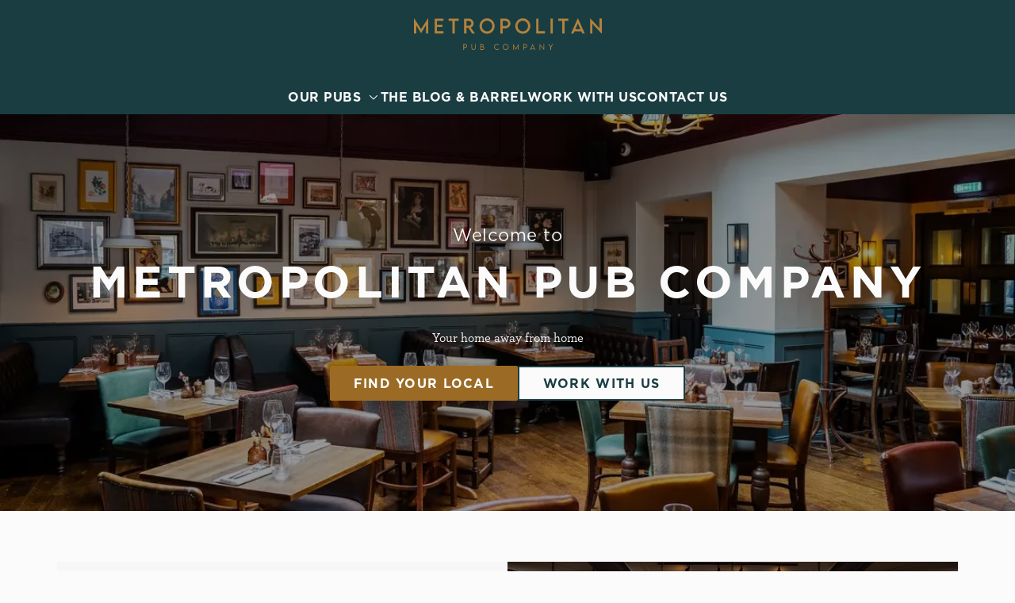

--- FILE ---
content_type: text/html; charset=utf-8
request_url: https://www.metropolitanpubcompany.com/
body_size: 17465
content:
<!doctype html><html lang="en" ><head><meta charset="utf-8"/><meta http-equiv="X-UA-Compatible" content="IE=edge"/><meta name="viewport" content="width=device-width,initial-scale=1"/><title>Metropolitan Pub Company | Pubs, Restaurants &amp; Hotels</title>
<link href="https://consent.cookiebot.com" rel="preconnect">
<link rel="dns-prefetch" href="https://sdk.woosmap.com">
<meta name="description" content="Metropolitan Pub Company is a collection of exceptional and unique pubs, restaurants and hotels.">
<meta name="keywords" content>
<meta name="robots" content="follow,index">
<meta property="og:title" content="Metropolitan Pub Company | Pubs, Restaurants & Hotels">
<meta property="og:description" content="Metropolitan Pub Company is a collection of exceptional and unique pubs, restaurants and hotels.">
<meta property="og:image" content>
<meta property="google-site-verification" content>
<link rel="shortcut icon" type="image/x-icon" href="https://gkbr-p-001.sitecorecontenthub.cloud/api/public/content/0a6ebf8195144d668b673927f0339f1a?v=636efc8e">
<link rel="apple-touch-icon" href="https://gkbr-p-001.sitecorecontenthub.cloud/api/public/content/0a6ebf8195144d668b673927f0339f1a?v=636efc8e">
<link rel="canonical" href="https://www.metropolitanpubcompany.com/">
<link rel="preload" href="https://gkbr-p-001.sitecorecontenthub.cloud/api/public/content/78d19b93aa074529b6366339a5bf65ed?v=48c48589&t=heroMobileS" fetchpriority="high" as="image" media="(max-width: 430px)">
<link rel="preload" href="https://gkbr-p-001.sitecorecontenthub.cloud/api/public/content/78d19b93aa074529b6366339a5bf65ed?v=48c48589&t=heroMobile" fetchpriority="high" as="image" media="(min-width: 431px) and (max-width: 767px)">
<link rel="preload" href="https://gkbr-p-001.sitecorecontenthub.cloud/api/public/content/78d19b93aa074529b6366339a5bf65ed?v=48c48589&t=heroTablet" fetchpriority="high" as="image" media="(min-width: 768px) and (max-width: 1023px)">
<link rel="preload" href="https://gkbr-p-001.sitecorecontenthub.cloud/api/public/content/78d19b93aa074529b6366339a5bf65ed?v=48c48589&t=heroDesktop" fetchpriority="high" as="image" media="(min-width: 1024px) and (max-width: 1539px)">
<link rel="preload" href="https://gkbr-p-001.sitecorecontenthub.cloud/api/public/content/78d19b93aa074529b6366339a5bf65ed?v=48c48589&t=heroFullHD" fetchpriority="high" as="image" media="(min-width: 1540px)">
<link rel="preload" href="https://www.googletagmanager.com/gtm.js?id=GTM-MW3T9JW" as="script">
<script>
            window.dataLayer = [{
              'event': 'page_view',
              'brand_name' : 'Metro',
              'brand_segment': `Metro Global`,
              'division': `No Division`,
              'house_name': `Metropolitan Pub Company`,
              'house_id': '',
              'hotel_flag' : 'false',
              'sports_flag' : 'false',
              'timestamp': '2026-01-21 05:25:19',
              'full_url': 'https://www.metropolitanpubcompany.com/',
              'page_category': 'home',
              'top_level_page_category': 'home',
            }];
            </script>
<script>
            const displayCookieBanner = () => {
              document.querySelector('#CybotCookiebotDialog')?.setAttribute('style', 'opacity:1;');
              window.removeEventListener('mousemove', displayCookieBanner);
              window.removeEventListener('touchmove', displayCookieBanner);
              window.removeEventListener('keydown', displayCookieBanner);
            };
            window.addEventListener('CookiebotOnDialogInit', () => {
              if (Cookiebot.getDomainUrlParam('CookiebotScan') === 'true') {
                Cookiebot.setOutOfRegion();
              }
            });
            window.addEventListener('CookiebotOnDialogDisplay', () => {
              window.addEventListener(
                'CookiebotOnDecline',
                () => {
                  window.location.reload();
                },
                {
                  passive: false,
                  once: true,
                }
              );
              document
                .querySelector('#CybotCookiebotDialogBodyLevelButtonLevelOptinAllowallSelection')
                .addEventListener(
                  'click',
                  () => {
                    window.addEventListener('CookiebotOnAccept', () => {
                      window.location.reload();
                    },
                    {
                      passive: false,
                      once: true,
                    });
                  },
                  {
                    passive: false,
                    once: true,
                  }
                );

              if (Cookiebot.consentID !== '0') {
                displayCookieBanner();
              } else {
                window.addEventListener('mousemove', displayCookieBanner, {
                  once: true,
                });
                window.addEventListener('touchmove', displayCookieBanner, {
                  once: true,
                });
                window.addEventListener('keydown', displayCookieBanner, {
                  once: true,
                });
              }
            });
            </script>
<script type="application/ld+json">{
  "@type": "Corporation",
  "name": "Metro",
  "alternateName": "",
  "url": "https://www.metropolitanpubcompany.com/",
  "logo": "",
  "sameAs": [
    ""
  ],
  "@context": "https://schema.org/"
}</script>
<script>(function(w,d,s,l,i){w[l]=w[l]||[];w[l].push({'gtm.start':
new Date().getTime(),event:'gtm.js'});var f=d.getElementsByTagName(s)[0],
j=d.createElement(s),dl=l!='dataLayer'?'&l='+l:'';j.async=true;j.src=
'https://www.googletagmanager.com/gtm.js?id='+i+dl;f.parentNode.insertBefore(j,f);
})(window,document,'script','dataLayer','GTM-MW3T9JW');</script><link href="/dist/gk-jss-app/css/Metro-_Metro-scss.c2b35380.css" rel="stylesheet"><noscript><style>html {
          opacity: 1 !important;
        }

        #root {
          display: none;
        }

        .noscript-main {
          position: fixed;
          top: 0;
          left: 0;
          width: 100%;
          height: 100%;
          background-color: #1a3d42;
          display: flex;
          align-items: center;
          justify-content: center;
          flex-direction: column;
        }

        .noscript-main__wrapper {
          padding: 15px 25px;
          border: 2px solid rgba(255, 255, 255, 0.1);
          border-radius: 5px;
          display: flex;
          align-items: center;

          @media (min-width: 768px) {
            padding: 30px 50px;
          }
        }

        .noscript-main svg {
          width: 75px;
          margin-right: 30px;
        }

        .noscript-main__title {
          font-size: 18px;
          color: #fff;
          font-family: sans-serif;
          font-weight: 300;
          text-align: left;
          margin: 0;
        }

        .noscript-main__title span {
          display: block;
          margin-bottom: 15px;
          font-size: 24px;
          font-weight: 600;

          @media (min-width: 768px) {
            font-size: 32px;
          }
        }</style></noscript><script defer="defer" src="/dist/gk-jss-app/js/chunk-vendors.62a67816.js"></script><script defer="defer" src="/dist/gk-jss-app/js/app.7552e929.js"></script><link href="/dist/gk-jss-app/css/chunk-vendors.516ad2d4.css" rel="stylesheet"><link href="/dist/gk-jss-app/css/app.975ad8dc.css" rel="stylesheet"></head><body  class="theme-brand" id="Metro"><noscript data-hid="6d8c53b"><iframe src="https://www.googletagmanager.com/ns.html?id=GTM-MW3T9JW" height="0" width="0" style="display:none;visibility:hidden"></iframe></noscript><noscript><div class="noscript-main"><div class="noscript-main__wrapper"><svg viewBox="0 0 128 128"><path fill="#fff" d="M2 1v125h125V1H2zm66.119 106.513c-1.845 3.749-5.367 6.212-9.448 7.401-6.271 1.44-12.269.619-16.731-2.059-2.986-1.832-5.318-4.652-6.901-7.901l9.52-5.83c.083.035.333.487.667 1.071 1.214 2.034 2.261 3.474 4.319 4.485 2.022.69 6.461 1.131 8.175-2.427 1.047-1.81.714-7.628.714-14.065C58.433 78.073 58.48 68 58.48 58h11.709c0 11 .06 21.418 0 32.152.025 6.58.596 12.446-2.07 17.361zm48.574-3.308c-4.07 13.922-26.762 14.374-35.83 5.176-1.916-2.165-3.117-3.296-4.26-5.795 4.819-2.772 4.819-2.772 9.508-5.485 2.547 3.915 4.902 6.068 9.139 6.949 5.748.702 11.531-1.273 10.234-7.378-1.333-4.986-11.77-6.199-18.873-11.531-7.211-4.843-8.901-16.611-2.975-23.335 1.975-2.487 5.343-4.343 8.877-5.235l3.688-.477c7.081-.143 11.507 1.727 14.756 5.355.904.916 1.642 1.904 3.022 4.045-3.772 2.404-3.76 2.381-9.163 5.879-1.154-2.486-3.069-4.046-5.093-4.724-3.142-.952-7.104.083-7.926 3.403-.285 1.023-.226 1.975.227 3.665 1.273 2.903 5.545 4.165 9.377 5.926 11.031 4.474 14.756 9.271 15.672 14.981.882 4.916-.213 8.105-.38 8.581z"></path></svg><p class="noscript-main__title"><span>Unfortunately,</span> You need to enable JavaScript to run this app.</p></div></div></noscript><div id="root" tabindex="-1"><!--[--><a class="skip-link no-underline var-dark" href="#content"><span class="skip-link__text">Skip to content</span></a><header id="top" class="site-wrapper site-wrapper--header" tabindex="-1"><!--[--><div class="main-header"><div class="main-header__top container"><div><button data-test-id="open-mobile-menu-btn" class="mobile-menu__btn" aria-expanded="false" aria-label="Open"><i class="icon icon-Menu" aria-hidden="true"></i></button><!----></div><div class="var-dark main-header__top-buttons"><div class="main-header__logo"><a aria-current="page" href="/" class="router-link-active router-link-exact-active main-header__link no-underline" data-test-id="logo"><img src="https://gkbr-p-001.sitecorecontenthub.cloud/api/public/content/96cb3983c78a4ef18ac2e747e7252401?v=887c6643" width="250" height="50" alt="Metropolitan.svg" title="Home" fetchpriority="high"></a></div><!----></div></div><nav class="desktop-menu"><div class="var-dark desktop-menu__top container"><ul class="desktop-menu__menu-list"><!--[--><li><button class="desktop-menu__nav-item desktop-menu__nav-item--has-subitems" tabindex="0" aria-expanded="false" data-test-id="nav-item-0"><span>Our Pubs</span><i class="icon icon-Down" aria-hidden="true"></i></button></li><li><a href="/blog" class="desktop-menu__nav-item desktop-menu__nav-item--link no-underline" target="_self" tabindex="0" data-test-id="nav-item-1">The Blog &amp; Barrel</a></li><li><a href="/work-with-us" class="desktop-menu__nav-item desktop-menu__nav-item--link no-underline" target="_self" tabindex="0" data-test-id="nav-item-2">Work With Us</a></li><li><a href="/contact-us" class="desktop-menu__nav-item desktop-menu__nav-item--link no-underline" target="_self" tabindex="0" data-test-id="nav-item-3">Contact Us</a></li><!--]--></ul><!--[--><!--]--></div><div class="desktop-menu__mega-nav"><div name="mega-nav-transition" mode="out-in" class="desktop-menu__wrapper"><ul style="" data-index="0" class="desktop-menu__container--1-items desktop-menu__container container" aria-label="Navigation columns"><!--[--><li class="desktop-menu__column"><div class="mega-nav-column"><!----><span id="column-0-sr-label" class="sr-only">Navigation column 1 of 1 </span><ul class="mega-nav-column__container" aria-labelledby="column-0-sr-label"><!--[--><li class="mega-nav-column__item"><a href="/our-pubs" class="nav-item no-underline" target="_self" data-test-id="mega-nav-item-0"><!----><div class="nav-item__content"><span class="nav-item__title" tabindex="-1">View All Pubs</span><!----></div></a></li><li class="mega-nav-column__item"><a href="/our-pubs/hotels" class="nav-item no-underline" target="_self" data-test-id="mega-nav-item-1"><!----><div class="nav-item__content"><span class="nav-item__title" tabindex="-1">Pubs with Rooms</span><!----></div></a></li><li class="mega-nav-column__item"><a href="/our-pubs/sunday-roast" class="nav-item no-underline" target="_self" data-test-id="mega-nav-item-2"><!----><div class="nav-item__content"><span class="nav-item__title" tabindex="-1">Sunday Roast Pubs</span><!----></div></a></li><li class="mega-nav-column__item"><a href="/our-pubs/dog-friendly-pubs" class="nav-item no-underline" target="_self" data-test-id="mega-nav-item-3"><!----><div class="nav-item__content"><span class="nav-item__title" tabindex="-1">Dog Friendly Pubs</span><!----></div></a></li><!--]--></ul></div></li><!--]--><!----></ul><!----><!----><!----></div></div></nav></div><!--]--><!----></header><!--[--><!--]--><main id="content" class="site-wrapper site-wrapper--main" tabindex="-1"><!--[--><section class="hero-carousel show-on-load"><div class="hero-carousel__container"><!--[--><div class="hero-carousel-item" data-test-id="slide-undefined"><div class="hero-carousel-item__img-wrapper--with-transparent-layer hero-carousel-item__img-wrapper"><picture><source srcset="https://gkbr-p-001.sitecorecontenthub.cloud/api/public/content/78d19b93aa074529b6366339a5bf65ed?v=48c48589&amp;t=heroFullHD" media="(min-width: 1540px)" width="1170" height="750"><source srcset="https://gkbr-p-001.sitecorecontenthub.cloud/api/public/content/78d19b93aa074529b6366339a5bf65ed?v=48c48589&amp;t=heroDesktop" media="(min-width: 1024px)" width="1170" height="750"><source srcset="https://gkbr-p-001.sitecorecontenthub.cloud/api/public/content/78d19b93aa074529b6366339a5bf65ed?v=48c48589&amp;t=heroTablet" media="(min-width: 768px)" width="1170" height="750"><source srcset="https://gkbr-p-001.sitecorecontenthub.cloud/api/public/content/78d19b93aa074529b6366339a5bf65ed?v=48c48589&amp;t=heroMobile" media="(min-width: 431px)" width="1170" height="750"><img src="https://gkbr-p-001.sitecorecontenthub.cloud/api/public/content/78d19b93aa074529b6366339a5bf65ed?v=48c48589&amp;t=heroMobileS" alt="Metro_The_Wilmington.jpg" draggable="false" width="1170" height="750" fetchpriority="high"></picture></div><div class="var-dark hero-carousel-item__content"><div class="container"><span class="hero-carousel-item__subtitle font-s">Welcome to</span><h1 class="hero-carousel-item__title font-xxl">Metropolitan Pub Company</h1><p class="hero-carousel-item__description">Your home away from home</p><div class="hero-carousel-item__cta-wrapper"><a href="/find-a-pub" class="btn no-transition btn--primary hero-carousel-item__cta hero-carousel-item__cta--primary"><!--[-->Find Your Local <!----><!--]--><!----></a><a href="/work-with-us" class="btn no-transition btn--secondary hero-carousel-item__cta hero-carousel-item__cta--secondary"><!--[-->Work with us <!----><!--]--><!----></a></div></div></div></div><div class="hero-carousel-item" data-test-id="slide-undefined"><div class="hero-carousel-item__img-wrapper--with-transparent-layer hero-carousel-item__img-wrapper"><picture><source srcset="https://gkbr-p-001.sitecorecontenthub.cloud/api/public/content/3de7f12215fc4a96906b00271a617930?v=3ea0632b&amp;t=heroFullHD" media="(min-width: 1540px)" width="1920" height="500"><source srcset="https://gkbr-p-001.sitecorecontenthub.cloud/api/public/content/3de7f12215fc4a96906b00271a617930?v=3ea0632b&amp;t=heroDesktop" media="(min-width: 1024px)" width="1920" height="500"><source srcset="https://gkbr-p-001.sitecorecontenthub.cloud/api/public/content/3de7f12215fc4a96906b00271a617930?v=3ea0632b&amp;t=heroTablet" media="(min-width: 768px)" width="1920" height="500"><source srcset="https://gkbr-p-001.sitecorecontenthub.cloud/api/public/content/3de7f12215fc4a96906b00271a617930?v=3ea0632b&amp;t=heroMobile" media="(min-width: 431px)" width="1920" height="500"><img src="https://gkbr-p-001.sitecorecontenthub.cloud/api/public/content/3de7f12215fc4a96906b00271a617930?v=3ea0632b&amp;t=heroMobileS" alt="Metro - Florence (Brixton) - The dining area of The Florence" draggable="false" width="1920" height="500" fetchpriority="high"></picture></div><div class="var-dark hero-carousel-item__content"><div class="container"><span class="hero-carousel-item__subtitle font-s">Welcome to</span><h1 class="hero-carousel-item__title font-xxl">Metropolitan Pub Company</h1><p class="hero-carousel-item__description">Your home away from home</p><div class="hero-carousel-item__cta-wrapper"><a href="/find-a-pub" class="btn no-transition btn--primary hero-carousel-item__cta hero-carousel-item__cta--primary"><!--[-->Find your local <!----><!--]--><!----></a><a href="/work-with-us" class="btn no-transition btn--secondary hero-carousel-item__cta hero-carousel-item__cta--secondary"><!--[-->Work with us <!----><!--]--><!----></a></div></div></div></div><!--]--></div></section><section class="mib show-on-load mib--margin-btm mib--text-left mib--text-mob-top mib--bg-split"><div class="container"><div class="row"><div class="col-12"><div class="mib__container"><div class="mib__background"><picture class="mib__picture"><!----><source srcset="https://gkbr-p-001.sitecorecontenthub.cloud/api/public/content/18edec6a7aea4c1a9b3df83c76d0f344?v=e6c5992a&amp;t=w840" media="(min-width: 1024px)" width="1540" height="1540"><source srcset="https://gkbr-p-001.sitecorecontenthub.cloud/api/public/content/b95cd66b9e27414291b8f34c6155b07c?v=ab30f943&amp;t=mibSplitTablet" media="(min-width: 768px)" width="1024" height="1024"><source srcset="https://gkbr-p-001.sitecorecontenthub.cloud/api/public/content/15cfb48cbae0403bbf06e987c7ee4af3?v=237521c5&amp;t=s768" media="(min-width: 431px)" width="768" height="768"><img src="https://gkbr-p-001.sitecorecontenthub.cloud/api/public/content/15cfb48cbae0403bbf06e987c7ee4af3?v=237521c5&amp;t=s445" alt="Metro Team Members" draggable="false" width="430" height="430" fetchpriority="high"></picture></div><div class="mib__text"><h2 class="mib__heading">Unique pubs, restaurants &amp; hotels</h2><!----><p class="mib__desc"><p><span style="color: var(--gk-neutral-quinary); font-size: 1rem; background-color: var(--bg-color); font-family: var(--gk-font-secondary); text-align: var(--bs-body-text-align);">At the Metropolitan Pub Company, we’re big believers in local pubs being just that – each with their own character and charm.</span></p><p>Find a venue perfect for your needs below.&nbsp;</p></p><!--[--><!--]--><div class="mib__buttons"><a href="/find-a-pub" class="btn no-transition btn--primary" data-test-id="mib-first-link"><!--[-->find a venue <!----><!--]--><!----></a><!----></div></div></div></div></div></div></section><section class="card-collection-stacked"><div class="container"><div class="row"><div class="col-12"><div class="card-collection-stacked__text"><!----><!----></div></div></div><!----><div class="card-collection-stacked__loading"><div class="loading-spinner"><svg width="64" height="64" viewBox="0 0 64 64" fill="none" xmlns="http://www.w3.org/2000/svg"><path d="M56 32C56 45.2548 45.2548 56 32 56C18.7452 56 8 45.2548 8 32C8 18.7452 18.7452 8 32 8C45.2548 8 56 18.7452 56 32ZM12.8 32C12.8 42.6039 21.3961 51.2 32 51.2C42.6039 51.2 51.2 42.6039 51.2 32C51.2 21.3961 42.6039 12.8 32 12.8C21.3961 12.8 12.8 21.3961 12.8 32Z" fill="#DFDFDF"></path><path d="M53.6 32C54.9255 32 56.0124 33.0772 55.8801 34.396C55.5393 37.7924 54.4768 41.0868 52.7531 44.0544C50.6264 47.7157 47.569 50.7493 43.891 52.8472C40.2131 54.945 36.0456 56.0325 31.8115 55.9993C27.5775 55.966 23.4276 54.8132 19.783 52.6578C16.1385 50.5024 13.129 47.4212 11.0601 43.7269C8.99118 40.0326 7.93645 35.8567 8.00296 31.623C8.06947 27.3894 9.25484 23.2486 11.4388 19.6211C13.2089 16.681 15.5839 14.1629 18.396 12.228C19.488 11.4767 20.9556 11.9102 21.5941 13.0718V13.0718C22.2327 14.2333 21.7976 15.681 20.7248 16.4594C18.646 17.9676 16.8841 19.8827 15.551 22.0969C13.8039 24.9989 12.8556 28.3115 12.8024 31.6984C12.7492 35.0854 13.5929 38.4261 15.2481 41.3815C16.9032 44.337 19.3108 46.8019 22.2264 48.5262C25.142 50.2506 28.462 51.1728 31.8492 51.1994C35.2365 51.226 38.5704 50.356 41.5128 48.6777C44.4552 46.9994 46.9011 44.5726 48.6025 41.6435C49.9006 39.4086 50.73 36.9421 51.0502 34.3938C51.2155 33.0787 52.2745 32 53.6 32V32Z" fill="black"></path></svg></div></div><!----></div></section><section class="promo-carousel"><div class="promo-carousel__container"><!--[--><div class="promo-carousel-item"><div class="promo-carousel-item__container--without-md-margins container promo-carousel-item__container"><div class="row promo-carousel-item__elem"><div class="col-12"><div class="promo-carousel-item__image"><div class="promo-carousel-item__image-ratio"><picture><source srcset="https://gkbr-p-001.sitecorecontenthub.cloud/api/public/content/41688c671f704a1989df1744adb369e6?v=1eeec194&amp;t=w1540" media="(min-width: 1540px)" width="1920" height="1920"><source srcset="https://gkbr-p-001.sitecorecontenthub.cloud/api/public/content/41688c671f704a1989df1744adb369e6?v=1eeec194&amp;t=w1200" media="(min-width: 1024px)" width="1540" height="1540"><source srcset="https://gkbr-p-001.sitecorecontenthub.cloud/api/public/content/41688c671f704a1989df1744adb369e6?v=1eeec194&amp;t=w768" media="(min-width: 768px)" width="1024" height="1024"><source srcset="https://gkbr-p-001.sitecorecontenthub.cloud/api/public/content/41688c671f704a1989df1744adb369e6?v=1eeec194&amp;t=s768" media="(min-width: 431px)" width="768" height="768"><img src="https://gkbr-p-001.sitecorecontenthub.cloud/api/public/content/41688c671f704a1989df1744adb369e6?v=1eeec194&amp;t=s445" alt="CPG_Milsom_V2_029.jpg" draggable="false" loading="lazy" width="430" height="430"></picture></div></div></div></div><div class="row promo-carousel-item__elem"><div class="promo-carousel-item__wrapper"><div class="promo-carousel-item__content"><h2 class="promo-carousel-item__heading swiper-no-swiping">Spend the night</h2><p class="promo-carousel-item__rte swiper-no-swiping">Our one-of-a-kind, boutique hotels offer luxury and comfort within a range of locations.</p><!--[--><!--]--><a href="/our-pubs/hotels" class="btn no-transition btn--secondary"><!--[-->View our hotels <!----><!--]--><!----></a></div></div></div></div></div><!--]--><!----></div></section><section class="promo-list promo-list--with-view-more"><div class="container"><div class="row"><div class="col promo-list__title-container" data-btn-text="View our pubs"><div class="promo-list__text"><h2 class="promo-list__title font-l">Visit us in Glasgow . . . </h2></div><div class="promo-list__view-all"><a href="/our-pubs" class="promo-list__link link" target="_self" title="View our pubs">View our pubs</a></div></div></div><div class="row"><div class="col promo-list__description-container"><div class="promo-list__text"><!----></div></div></div></div><div tabindex="0" class="promo-list__container"><div class="promo-list__items"><!--[--><!--[--><article class="promo-list-item"><div class="promo-list-item__image"><picture class="promo-list-item__pic"><!----><source srcset="https://gkbr-p-001.sitecorecontenthub.cloud/api/public/content/5fa00bafe67e461f84e1860c28c1179e?v=9610fd33&amp;t=s500" media="(min-width: 1024px)" width="7259" height="4842"><source srcset="https://gkbr-p-001.sitecorecontenthub.cloud/api/public/content/5fa00bafe67e461f84e1860c28c1179e?v=9610fd33&amp;t=s460" media="(min-width: 768px)" width="7259" height="4842"><source srcset="https://gkbr-p-001.sitecorecontenthub.cloud/api/public/content/5fa00bafe67e461f84e1860c28c1179e?v=5b2f003c&amp;t=s445" media="(min-width: 431px)" width="4842" height="4842"><img src="https://gkbr-p-001.sitecorecontenthub.cloud/api/public/content/5fa00bafe67e461f84e1860c28c1179e?v=5b2f003c&amp;t=s250" alt="Metro_Strav.jpg" draggable="false" loading="lazy" width="4842" height="4842"></picture><a class="promo-list-item__image-link" tabindex="-1" target="_blank" rel="noopener noreferrer" href="https://www.stravaigin.co.uk/" text="View Stravaigin&#39;s website">View Stravaigin&#39;s website</a></div><div class="promo-list-item__content"><h3 class="promo-list-item__heading"><a class="" href="https://www.stravaigin.co.uk/" text="Stravaigin">Stravaigin</a></h3><p class="promo-list-item__text">Named &#39;The best Scottish restaurant in Glasgow&#39;. Stravaigin - an old Scots word. </p><a class="promo-list-item__link link" target="_blank" rel="noopener noreferrer" href="https://www.stravaigin.co.uk/" text="View Stravaigin&#39;s website">View Stravaigin&#39;s website</a></div></article><!--]--><!--[--><article class="promo-list-item"><div class="promo-list-item__image"><picture class="promo-list-item__pic"><!----><source srcset="https://gkbr-p-001.sitecorecontenthub.cloud/api/public/content/f51002115d26433a9ed4afef79ad45ed?v=c001e1d2&amp;t=s500" media="(min-width: 1024px)" width="275" height="183"><source srcset="https://gkbr-p-001.sitecorecontenthub.cloud/api/public/content/f51002115d26433a9ed4afef79ad45ed?v=c001e1d2&amp;t=s460" media="(min-width: 768px)" width="275" height="183"><source srcset="https://gkbr-p-001.sitecorecontenthub.cloud/api/public/content/f51002115d26433a9ed4afef79ad45ed?v=c001e1d2&amp;t=s445" media="(min-width: 431px)" width="275" height="183"><img src="https://gkbr-p-001.sitecorecontenthub.cloud/api/public/content/f51002115d26433a9ed4afef79ad45ed?v=c001e1d2&amp;t=s250" alt="Metro_GlasgowSites.jpg" draggable="false" loading="lazy" width="275" height="183"></picture><a class="promo-list-item__image-link" tabindex="-1" target="_blank" rel="noopener noreferrer" href="https://www.ubiquitouschip.co.uk/" text="View Ubiquitous Chip&#39;s website">View Ubiquitous Chip&#39;s website</a></div><div class="promo-list-item__content"><h3 class="promo-list-item__heading"><a class="" href="https://www.ubiquitouschip.co.uk/" text="UBIQUITOUS chip">UBIQUITOUS chip</a></h3><p class="promo-list-item__text">Receive a warm Glaswegian welcome.</p><a class="promo-list-item__link link" target="_blank" rel="noopener noreferrer" href="https://www.ubiquitouschip.co.uk/" text="View Ubiquitous Chip&#39;s website">View Ubiquitous Chip&#39;s website</a></div></article><!--]--><!--]--></div></div></section><!--]--></main><footer class="site-wrapper site-wrapper--footer"><!--[--><section class="main-footer var-dark"><div class="main-footer-top"><div class="container"><div class="row"><div class="col-12 col-md-4 col-lg-3 col-xl-3 col-xxl-2 main-footer-top__logo-wrapper"><img class="main-footer-top__logo" src="https://gkbr-p-001.sitecorecontenthub.cloud/api/public/content/96cb3983c78a4ef18ac2e747e7252401?v=02e9bc8c" alt="Metropolitan.svg" height="50" width="250" loading="lazy"></div><div class="col-12 col-md-7 offset-md-1 col-lg-3 offset-lg-0 col-xl-2 offset-xl-1 col-xxl-2 offset-xxl-2"><div class="main-footer-top__contact-wrapper"><!----><div class="main-footer-top__location"><h2 class="main-footer-top__label font-s main-footer-top__label--with-margin"><i class="icon icon-Location" aria-hidden="true"></i> Location</h2><div class="main-footer-top__link main-footer-top__link--desktop inverted-underline"><!--[--><!--[--><span>4/5 Broadstone Place </span><br><!--]--><!--[--><span>London</span><br><!--]--><!--[--><span>W1U 7EL</span><!----><!--]--><!--]--></div></div></div></div><div class="col-12 col-md-12 col-lg-3 col-xl-3 col-xxl-3"><div class="main-footer-top__wrapper main-footer-top__contact-wrapper--no-border main-footer-top__contact-wrapper--margin-md"><button class="main-footer-top__label main-footer-top__label--accordion font-s" aria-expanded="false">Metropolitan Pub Co <i class="icon-Up" aria-hidden="true"></i></button><ul class="main-footer-top__items" aria-hidden="true"><!--[--><li class="main-footer-top__item"><a href="/contact-us/feedback" class="main-footer-top__link inverted-underline" tabindex="-1" text="Feedback">Feedback</a></li><li class="main-footer-top__item"><a class="main-footer-top__link inverted-underline" tabindex="-1" target="_blank" rel="noopener noreferrer" href="https://metropubco.greatbritishpubcard.co.uk/Gift-Card" text="Gift Cards">Gift Cards</a></li><li class="main-footer-top__item"><a href="/our-pubs" class="main-footer-top__link inverted-underline" tabindex="-1" text="Our Pubs">Our Pubs</a></li><li class="main-footer-top__item"><a href="/our-pubs/function-room" class="main-footer-top__link inverted-underline" tabindex="-1" text="Venue Hire">Venue Hire</a></li><!--]--></ul></div></div><div class="col-12 col-md-12 col-lg-3 col-xl-3 col-xxl-3"><div class="main-footer-top__wrapper"><button class="main-footer-top__label main-footer-top__label--accordion font-s" aria-expanded="false">Customer Information <i class="icon-Up" aria-hidden="true"></i></button><ul class="main-footer-top__items" aria-hidden="true"><!--[--><li class="main-footer-top__item"><a class="main-footer-top__link inverted-underline" tabindex="-1" href="https://www.greeneking.co.uk/enjoy-responsibly/" text="Enjoy Responsibly">Enjoy Responsibly</a></li><li class="main-footer-top__item"><a href="/contact-us/media-enquiries" class="main-footer-top__link inverted-underline" tabindex="-1" text="Media Enquiries">Media Enquiries</a></li><li class="main-footer-top__item"><a href="/contact-us" class="main-footer-top__link inverted-underline" tabindex="-1" text="Contact Us">Contact Us</a></li><!--]--></ul></div><ul class="main-footer-top__socials"><!--[--><li class="main-footer-top__social"><a href="https://www.facebook.com/metropubco" class="main-footer-top__link inverted-underline" target="_blank" rel="noopener noreferrer" data-test-social="icon-Facebook" aria-label="Facebook"><i class="icon-Facebook" aria-hidden="true"></i></a></li><li class="main-footer-top__social"><a href="https://www.instagram.com/metropubco/" class="main-footer-top__link inverted-underline" target="_blank" rel="noopener noreferrer" data-test-social="icon-Instagram" aria-label="Instagram"><i class="icon-Instagram" aria-hidden="true"></i></a></li><li class="main-footer-top__social"><a href="https://www.linkedin.com/company/metropubco" class="main-footer-top__link inverted-underline" target="_blank" rel="noopener noreferrer" data-test-social="icon-LinkedIn" aria-label="LinkedIn"><i class="icon-LinkedIn" aria-hidden="true"></i></a></li><li class="main-footer-top__social"><a href="https://twitter.com/MetroPubCo" class="main-footer-top__link inverted-underline" target="_blank" rel="noopener noreferrer" data-test-social="icon-X" aria-label="X (Twitter)"><i class="icon-X" aria-hidden="true"></i></a></li><!--]--></ul></div></div></div></div><div class="main-footer-bottom"><div class="container"><div class="main-footer-bottom__wrapper"><div class="main-footer-bottom__copyright"><span>© 2026 Metropolitan Pub Company</span></div><ul class="main-footer-bottom__legals"><!--[--><li class="main-footer-bottom__legal"><a href="/privacy" class="main-footer-bottom__link inverted-underline" text="Privacy">Privacy</a></li><li class="main-footer-bottom__legal"><a href="/terms-and-conditions" class="main-footer-bottom__link inverted-underline" text="Terms &amp; Conditions">Terms &amp; Conditions</a></li><li class="main-footer-bottom__legal"><a href="/cookie-policy" class="main-footer-bottom__link inverted-underline" text="Cookie Policy">Cookie Policy</a></li><li class="main-footer-bottom__legal"><a href="/sitemap" class="main-footer-bottom__link inverted-underline" text="Sitemap">Sitemap</a></li><!--]--></ul></div></div></div></section><!--]--><button style="display:none;" class="back-to-top-button show-on-load" aria-label="Back to top"><i class="icon icon-Up" aria-hidden="true"></i></button></footer><div class="sr-only" aria-live="assertive" aria-atomic="true"></div><!----><!--]--></div><script type="application/json" id="__JSS_STATE__">{"sitecore":{"context":{"pageEditing":false,"site":{"name":"MetroBrand"},"pageState":"normal","language":"en","itemPath":"\u002F","Feature.Menus.UseEnterpriseMenuApi":"false","appHostName":"wn1mdwk0006EB","appVersion":"26.0.4","Feature.Venues.ReputationProxyApiUrl":"\u002Fapi\u002Freputation\u002F","schemas":["{\r\n  \"@type\": \"Corporation\",\r\n  \"name\": \"Metro\",\r\n  \"alternateName\": \"\",\r\n  \"url\": \"https:\u002F\u002Fwww.metropolitanpubcompany.com\u002F\",\r\n  \"logo\": \"\",\r\n  \"sameAs\": [\r\n    \"\"\r\n  ],\r\n  \"@context\": \"https:\u002F\u002Fschema.org\u002F\"\r\n}"],"dictionaryPrefix":"|MetroCorporate","tenantName":"Metro","segment":"","isBookingAppPage":false,"timeStamp":"2026-01-21 05:25:19Z","brazeSdkKey":"e9a60216-574e-4162-9559-15aff6c88952","enableContentCard":false,"canonicalUrl":"https:\u002F\u002Fwww.metropolitanpubcompany.com\u002F","metaRobots":"follow,index","googleSiteVerification":"","pageScripts":[{"tag":"script","innerHtml":"(function(w,d,s,l,i){w[l]=w[l]||[];w[l].push({'gtm.start':\r\nnew Date().getTime(),event:'gtm.js'});var f=d.getElementsByTagName(s)[0],\r\nj=d.createElement(s),dl=l!='dataLayer'?'&l='+l:'';j.async=true;j.src=\r\n'https:\u002F\u002Fwww.googletagmanager.com\u002Fgtm.js?id='+i+dl;f.parentNode.insertBefore(j,f);\r\n})(window,document,'script','dataLayer','GTM-MW3T9JW');","placement":"head","attributes":{}},{"tag":"noscript","innerHtml":"\u003Ciframe src=\"https:\u002F\u002Fwww.googletagmanager.com\u002Fns.html?id=GTM-MW3T9JW\" height=\"0\" width=\"0\" style=\"display:none;visibility:hidden\"\u003E\u003C\u002Fiframe\u003E","placement":"pbody","attributes":{}}],"theme":"theme-brand","brandName":"Metro","woosmapApiKey":"woos-bc5bdec5-08ff-3db9-9de3-50f0cc740a10","favicon":"https:\u002F\u002Fgkbr-p-001.sitecorecontenthub.cloud\u002Fapi\u002Fpublic\u002Fcontent\u002F0a6ebf8195144d668b673927f0339f1a?v=636efc8e","venueName":"Metropolitan Pub Company","venueId":"","rawVenueId":"","venueLocation":"London","marketingBrandName":"","division":"","venueCountry":"","locationKey":"","venueOrigin":"https:\u002F\u002Fwww.metropolitanpubcompany.com","venueAppName":"gk-jss-app","sports":false,"isHotel":false,"siteVirtualFolder":"\u002F","topLevelPageCategory":"home"},"route":{"name":"home","displayName":"home","fields":{"ogDescription":{"value":""},"ogImage":{"value":{}},"ogTitle":{"value":""},"metaTitle":{"value":"Metropolitan Pub Company | Pubs, Restaurants & Hotels"},"metaDescription":{"value":"Metropolitan Pub Company is a collection of exceptional and unique pubs, restaurants and hotels."},"metaKeywords":{"value":""},"canonicalUrl":{"value":""},"noindex":{"value":false},"nofollow":{"value":false},"visibleInSubNav":{"value":false},"includePageInSitemap":{"value":true},"includePageInSitemapXml":{"value":true},"frequency":{"value":"weekly"},"priority":{"value":"0.5"},"Rules":{"value":""},"StaleIfError":{"value":"86400"},"StaleWhileRevalidate":{"value":"3600"},"CustomHeaders":{"value":""},"MaxAge":{"value":"7200"},"CacheControl":{"value":"Public"},"FAQ Page Schema":{"value":false},"Page Design":null,"PersonalizationEffectivenessTrackingEnabled":{"value":false}},"databaseName":"web","deviceId":"fe5d7fdf-89c0-4d99-9aa3-b5fbd009c9f3","itemId":"3550b42e-cd9f-4ce6-bcb4-4c834e1b3798","itemLanguage":"en","itemVersion":17,"layoutId":"96e5f4ba-a2cf-4a4c-a4e7-64da88226362","templateId":"ad4c3289-c4af-4abb-aceb-4ca8ce31d44d","templateName":"Corporate Home Page","placeholders":{"jss-header":[{"uid":"43444da5-2081-4cc2-bf15-8adde354c6bf","componentName":"MainHeader","dataSource":"{1594EEC9-932C-4EB8-80B1-B0547B243C63}","params":{},"fields":{"ctaHeaderLink":{"value":{"href":""}},"link":{"value":{"href":"\u002F","text":"Home","anchor":"","linktype":"internal","class":"","title":"","target":"","querystring":"","id":"{3550B42E-CD9F-4CE6-BCB4-4C834E1B3798}"}},"logo":{"value":{"stylelabs-content-type":"Image","src":"https:\u002F\u002Fgkbr-p-001.sitecorecontenthub.cloud\u002Fapi\u002Fpublic\u002Fcontent\u002F96cb3983c78a4ef18ac2e747e7252401?v=887c6643","height":"50","thumbnailsrc":"https:\u002F\u002Fgkbr-p-001.sitecorecontenthub.cloud\u002Fapi\u002Fgateway\u002F32864\u002Fthumbnail","stylelabs-content-id":"32864","width":"250","alt":"Metropolitan.svg"}},"mobileOpenLogo":{"value":{"width":"250","height":"50","alt":"Metropolitan.svg","src":"https:\u002F\u002Fgkbr-p-001.sitecorecontenthub.cloud\u002Fapi\u002Fpublic\u002Fcontent\u002F96cb3983c78a4ef18ac2e747e7252401?v=8a95a044","stylelabs-content-id":"32864","stylelabs-content-type":"Image","thumbnailsrc":"https:\u002F\u002Fgkbr-p-001.sitecorecontenthub.cloud\u002Fapi\u002Fgateway\u002F32864\u002Fthumbnail"}},"ctaHeaderBookingLink":{"value":{"href":"#booking-help","text":"Help","linktype":"anchor","url":"booking-help","anchor":"booking-help","title":"","class":""}},"ctaHeaderTitleOverwritten":{"value":false},"navItems":[{"id":"4452d952-2f21-464f-9cf7-3845969dc43d","url":"\u002Fdata\u002Fmeganav\u002Ffirst-level-nav\u002Four-pubs","name":"Our Pubs","displayName":"Our Pubs","fields":{"title":{"value":"Our Pubs"},"link":{"value":{"href":"\u002Four-pubs","text":"Our Pubs","anchor":"","linktype":"internal","class":"","title":"","target":"","querystring":"","id":"{5108296B-6674-4FAC-B88D-DDABE0902D7D}"}},"columns":[{"id":"8b3bfc7b-4a76-4b00-850a-baedf4bdaa25","url":"\u002Fdata\u002Fmeganav\u002Fsecond-level-nav-columns\u002Four-pubs-column-1","name":"Our Pubs column 1","displayName":"Our Pubs column 1","fields":{"title":{"value":""},"subItems":[{"id":"278e2b5c-7efe-4391-89e2-ef857799f68f","url":"\u002Fdata\u002Fmeganav\u002Fsecond-level-nav\u002Fview-all-pubs","name":"View All Pubs","displayName":"View All Pubs","fields":{"title":{"value":"View All Pubs"},"description":{"value":""},"image":{"value":{"width":"1920","height":"1080","alt":"Metro - Black Lion (West Hampstead) - The exterior of The Black Lion","src":"https:\u002F\u002Fgkbr-p-001.sitecorecontenthub.cloud\u002Fapi\u002Fpublic\u002Fcontent\u002F47787ff9cd774b7b9ed8677a54e6ceb2?v=e2089790","stylelabs-content-id":"47251","stylelabs-content-type":"Image","thumbnailsrc":"https:\u002F\u002Fgkbr-p-001.sitecorecontenthub.cloud\u002Fapi\u002Fgateway\u002F47251\u002Fthumbnail"}},"link":{"value":{"href":"\u002Four-pubs","text":"View all of our pubs","anchor":"","linktype":"internal","class":"","title":"","target":"","querystring":"","id":"{5108296B-6674-4FAC-B88D-DDABE0902D7D}"}}}},{"id":"b52c25e2-577c-40a7-b43f-2c99452fc895","url":"\u002Fdata\u002Fmeganav\u002Fsecond-level-nav\u002Fpubs-with-rooms","name":"Pubs with rooms","displayName":"Pubs with rooms","fields":{"title":{"value":"Pubs with Rooms"},"description":{"value":""},"image":{"value":{"width":"720","height":"482","alt":"Metro_MilsomSUITE.jpg","src":"https:\u002F\u002Fgkbr-p-001.sitecorecontenthub.cloud\u002Fapi\u002Fpublic\u002Fcontent\u002F2ab93287d59c4cb9a21e8aef90953a63?v=c3d1bb78","stylelabs-content-id":"367951","stylelabs-content-type":"Image","thumbnailsrc":"https:\u002F\u002Fgkbr-p-001.sitecorecontenthub.cloud\u002Fapi\u002Fgateway\u002F367951\u002Fthumbnail"}},"link":{"value":{"href":"\u002Four-pubs\u002Fhotels","text":"Our Hotels","anchor":"","linktype":"internal","class":"","title":"","target":"","querystring":"","id":"{122FECEA-3C4B-4254-A1AA-8D73CD64DD12}"}}}},{"id":"4adfcfd9-2a07-4d1e-b2c7-e4e5a66d7b5c","url":"\u002Fdata\u002Fmeganav\u002Fsecond-level-nav\u002Fsunday-roast-pubs","name":"Sunday Roast Pubs","displayName":"Sunday Roast Pubs","fields":{"title":{"value":"Sunday Roast Pubs"},"description":{"value":""},"image":{"value":{"width":"1500","height":"1000","alt":"Metro - Worlds End (Finsbury Park) - A roast dinner","src":"https:\u002F\u002Fgkbr-p-001.sitecorecontenthub.cloud\u002Fapi\u002Fpublic\u002Fcontent\u002Fa2cddf0750f54e7aafc6281473d1681e?v=5ad44034","stylelabs-content-id":"49037","stylelabs-content-type":"Image","thumbnailsrc":"https:\u002F\u002Fgkbr-p-001.sitecorecontenthub.cloud\u002Fapi\u002Fgateway\u002F49037\u002Fthumbnail"}},"link":{"value":{"href":"\u002Four-pubs\u002Fsunday-roast","text":"Sunday Roast","anchor":"","linktype":"internal","class":"","title":"","target":"","querystring":"","id":"{5E6C731E-AC89-4611-AEB5-73C32267CE09}"}}}},{"id":"2b10168c-6e64-4f68-b1e1-a0e093c118db","url":"\u002Fdata\u002Fmeganav\u002Fsecond-level-nav\u002Fdog-friendly-pubs","name":"Dog Friendly Pubs","displayName":"Dog Friendly Pubs","fields":{"title":{"value":"Dog Friendly Pubs"},"description":{"value":""},"image":{"value":{"width":"1500","height":"1000","alt":"Metro Dog Friendly Pubs_F Launch Night-343.jpg","src":"https:\u002F\u002Fgkbr-p-001.sitecorecontenthub.cloud\u002Fapi\u002Fpublic\u002Fcontent\u002F33553c79a4b440848583a0e2212bf36a?v=08bc15d4","stylelabs-content-id":"119755","stylelabs-content-type":"Image","thumbnailsrc":"https:\u002F\u002Fgkbr-p-001.sitecorecontenthub.cloud\u002Fapi\u002Fgateway\u002F119755\u002Fthumbnail"}},"link":{"value":{"href":"\u002Four-pubs\u002Fdog-friendly-pubs","text":"Dog Friendly Pubs","anchor":"","linktype":"internal","class":"","title":"","target":"","querystring":"","id":"{52323323-1ECA-4005-AE7C-388A9EEEED58}"}}}}]}}],"showLinkImages":{"value":false},"featuredItemEnabled":{"value":false},"featuredItemHeading":{"value":""},"featuredItemDescription":{"value":""},"featuredItemCoverImage":{"value":{}},"featuredItemCta":{"value":{"href":""}},"featuredItemIsOnTop":{"value":false}}},{"id":"1319bcd2-60c9-4dcc-bc32-6e4e93136540","url":"\u002Fdata\u002Fmeganav\u002Ffirst-level-nav\u002Fthe-blog-and-barrel","name":"The Blog and Barrel","displayName":"The Blog and Barrel","fields":{"title":{"value":"The Blog & Barrel"},"link":{"value":{"href":"\u002Fblog","text":"","anchor":"","linktype":"internal","class":"","title":"","target":"","querystring":"","id":"{9B2AC9C8-5118-4FA8-8E8A-8389A1BD26DE}"}},"columns":[],"showLinkImages":{"value":false},"featuredItemEnabled":{"value":false},"featuredItemHeading":{"value":""},"featuredItemDescription":{"value":""},"featuredItemCoverImage":{"value":{}},"featuredItemCta":{"value":{"href":""}},"featuredItemIsOnTop":{"value":false}}},{"id":"05a17b5d-967a-4a99-b8ac-f0921bd24fc1","url":"\u002Fdata\u002Fmeganav\u002Ffirst-level-nav\u002Fwork-with-us","name":"Work With Us","displayName":"Work With Us","fields":{"title":{"value":"Work With Us"},"link":{"value":{"href":"\u002Fwork-with-us","text":"","anchor":"","linktype":"internal","class":"","title":"","target":"","querystring":"","id":"{0F00CB74-A2F7-4C49-8921-8A9FAD6C3CAF}"}},"columns":[],"showLinkImages":{"value":false},"featuredItemEnabled":{"value":false},"featuredItemHeading":{"value":""},"featuredItemDescription":{"value":""},"featuredItemCoverImage":{"value":{}},"featuredItemCta":{"value":{"href":""}},"featuredItemIsOnTop":{"value":false}}},{"id":"04f13767-b3b4-47dd-92f7-b59fa30de250","url":"\u002Fdata\u002Fmeganav\u002Ffirst-level-nav\u002Fcontact-us","name":"Contact Us","displayName":"Contact Us","fields":{"title":{"value":"Contact Us"},"link":{"value":{"href":"\u002Fcontact-us","text":"","anchor":"","linktype":"internal","class":"","title":"","target":"","querystring":"","id":"{4BEEAD4B-F177-420B-BF90-2F749D4C0EDA}"}},"columns":[],"showLinkImages":{"value":false},"featuredItemEnabled":{"value":false},"featuredItemHeading":{"value":""},"featuredItemDescription":{"value":""},"featuredItemCoverImage":{"value":{}},"featuredItemCta":{"value":{"href":""}},"featuredItemIsOnTop":{"value":false}}}],"ctaBookTable":{"value":null},"logoPosition":{"value":"center"},"venuePhoneNumber":{"value":""},"venueLatitude":{"value":"51.5187"},"venueLongitude":{"value":"-0.15529"},"navLinkImagePlaceholder":{"value":null}}}],"jss-footer":[{"uid":"3d12006c-2848-49cd-beb1-a7a533429e74","componentName":"MainFooter","dataSource":"{2ACC4468-66A3-403A-8F13-63E8621CA035}","params":{},"fields":{"logo":{"value":{"width":"250","height":"50","alt":"Metropolitan.svg","src":"https:\u002F\u002Fgkbr-p-001.sitecorecontenthub.cloud\u002Fapi\u002Fpublic\u002Fcontent\u002F96cb3983c78a4ef18ac2e747e7252401?v=02e9bc8c","stylelabs-content-id":"32864","stylelabs-content-type":"Image","thumbnailsrc":"https:\u002F\u002Fgkbr-p-001.sitecorecontenthub.cloud\u002Fapi\u002Fgateway\u002F32864\u002Fthumbnail"}},"contactUsPageLink":{"value":{"href":"\u002Fcontact-us","text":"Contact Us","anchor":"","linktype":"internal","class":"","title":"","target":"","querystring":"","id":"{4BEEAD4B-F177-420B-BF90-2F749D4C0EDA}"}},"secondColumnLabel":{"value":"Customer Information"},"firstColumn":{"value":[{"href":"\u002Fcontact-us\u002Ffeedback","text":"Feedback","anchor":"","linktype":"internal","class":"","title":"","target":"","querystring":"","id":"{C6A240A7-7DA3-4A87-8DF9-F63C4A326E35}"},{"href":"https:\u002F\u002Fmetropubco.greatbritishpubcard.co.uk\u002FGift-Card","text":"Gift Cards","linktype":"external","url":"https:\u002F\u002Fmetropubco.greatbritishpubcard.co.uk\u002FGift-Card","anchor":"","target":"_blank"},{"href":"\u002Four-pubs","text":"Our Pubs","anchor":"","linktype":"internal","class":"","title":"","target":"","querystring":"","id":"{5108296B-6674-4FAC-B88D-DDABE0902D7D}"},{"href":"\u002Four-pubs\u002Ffunction-room","id":"{DE9C1448-3B92-4F6F-B68B-B182F743C3F7}","querystring":"","target":"","text":"Venue Hire","anchor":"","title":"","class":"","url":"\u002FMetro\u002FMetro Brand\u002FHome\u002FOur Pubs\u002FFunction room","linktype":"internal"}]},"firstColumnLabel":{"value":"Metropolitan Pub Co"},"legalLinks":{"value":[{"href":"\u002Fprivacy","text":"Privacy","anchor":"","linktype":"internal","class":"","title":"","target":"","querystring":"","id":"{1991ABC4-44F2-47E4-953F-DA6CC8350C13}"},{"href":"\u002Fterms-and-conditions","text":"Terms & Conditions","anchor":"","linktype":"internal","class":"","title":"","target":"","querystring":"","id":"{3D396D1D-860C-414A-9408-857E8FC784FC}"},{"href":"\u002Fcookie-policy","text":"Cookie Policy","anchor":"","linktype":"internal","class":"","title":"","target":"","querystring":"","id":"{D30734F9-56DD-4D45-BAFC-6B81EA330A9D}"},{"href":"\u002Fsitemap","text":"Sitemap","anchor":"","linktype":"internal","class":"","title":"","target":"","querystring":"","id":"{A2796834-D400-41EF-AF56-1A5D28889DF4}"}]},"secondColumn":{"value":[{"href":"https:\u002F\u002Fwww.greeneking.co.uk\u002Fenjoy-responsibly\u002F","text":"Enjoy Responsibly","linktype":"external","url":"https:\u002F\u002Fwww.greeneking.co.uk\u002Fenjoy-responsibly\u002F","anchor":"","target":""},{"href":"\u002Fcontact-us\u002Fmedia-enquiries","text":"Media Enquiries","anchor":"","linktype":"internal","class":"","title":"","target":"","querystring":"","id":"{5B11DF08-75E0-45F4-BA34-824AD91F6C14}"},{"href":"\u002Fcontact-us","text":"Contact Us","anchor":"","linktype":"internal","class":"","title":"","target":"","querystring":"","id":"{4BEEAD4B-F177-420B-BF90-2F749D4C0EDA}"}]},"socials":{"value":[{"title":"Facebook","href":"https:\u002F\u002Fwww.facebook.com\u002Fmetropubco","type":"icon-Facebook"},{"title":"Instagram","href":"https:\u002F\u002Fwww.instagram.com\u002Fmetropubco\u002F","type":"icon-Instagram"},{"title":"LinkedIn","href":"https:\u002F\u002Fwww.linkedin.com\u002Fcompany\u002Fmetropubco","type":"icon-LinkedIn"},{"title":"X (Twitter)","href":"https:\u002F\u002Ftwitter.com\u002FMetroPubCo","type":"icon-X"}]},"copyrights":{"value":"© 2026 Metropolitan Pub Company"},"contact":{"value":""},"address":{"value":["4\u002F5 Broadstone Place ","London","W1U 7EL"]}}}],"jss-main":[{"uid":"dfeed5a4-28c7-4cce-96d8-fb2d26e70df7","componentName":"HeroCarousel","dataSource":"","params":{"headingType":"h1"},"placeholders":{"hero-carousel-items":[{"uid":"90b893d4-3703-4be0-b786-7ead4d429487","componentName":"HeroCarouselItem","dataSource":"\u002Fsitecore\u002Fcontent\u002FMetro\u002FMetro Brand\u002Fhome\u002FData\u002FHero Carousel Item 1","params":{"showTransparentLayer":"1","CacheClearingBehavior":"Clear on publish"},"fields":{"title":{"value":"Metropolitan Pub Company"},"description":{"value":"Your home away from home"},"link":{"value":{"href":"\u002Ffind-a-pub","text":"Find Your Local","anchor":"","linktype":"internal","class":"","title":"","target":"","querystring":"","id":"{666F56A2-F8C4-430F-8D1A-A3E5E1043B8F}"}},"subtitle":{"value":"Welcome to"},"secondaryLink":{"value":{"href":"\u002Fwork-with-us","text":"Work with us","anchor":"","linktype":"internal","class":"","title":"","target":"","querystring":"","id":"{0F00CB74-A2F7-4C49-8921-8A9FAD6C3CAF}"}},"imageDesktop":{"value":{"width":"1170","height":"750","alt":"Metro_The_Wilmington.jpg","src":"https:\u002F\u002Fgkbr-p-001.sitecorecontenthub.cloud\u002Fapi\u002Fpublic\u002Fcontent\u002F78d19b93aa074529b6366339a5bf65ed?v=48c48589","stylelabs-content-id":"885244","stylelabs-content-type":"Image","thumbnailsrc":"https:\u002F\u002Fgkbr-p-001.sitecorecontenthub.cloud\u002Fapi\u002Fgateway\u002F885244\u002Fthumbnail"}},"imageMobile":{"value":{}},"imageTablet":{"value":{}},"showTransparentLayer":{"value":true}}},{"uid":"f718f05b-788a-4895-808a-08ccb5534668","componentName":"HeroCarouselItem","dataSource":"\u002Fsitecore\u002Fcontent\u002FMetro\u002FMetro Brand\u002Fhome\u002FData\u002FHero Carousel Item 2","params":{"showTransparentLayer":"1","CacheClearingBehavior":"Clear on publish"},"fields":{"title":{"value":"Metropolitan Pub Company"},"description":{"value":"Your home away from home"},"link":{"value":{"href":"\u002Ffind-a-pub","text":"Find your local","anchor":"","linktype":"internal","class":"","title":"","target":"","querystring":"","id":"{666F56A2-F8C4-430F-8D1A-A3E5E1043B8F}"}},"subtitle":{"value":"Welcome to"},"secondaryLink":{"value":{"href":"\u002Fwork-with-us","text":"Work with us","anchor":"","linktype":"internal","class":"","title":"","target":"","querystring":"","id":"{0F00CB74-A2F7-4C49-8921-8A9FAD6C3CAF}"}},"imageDesktop":{"value":{"width":"1920","height":"500","alt":"Metro - Florence (Brixton) - The dining area of The Florence","src":"https:\u002F\u002Fgkbr-p-001.sitecorecontenthub.cloud\u002Fapi\u002Fpublic\u002Fcontent\u002F3de7f12215fc4a96906b00271a617930?v=3ea0632b","stylelabs-content-id":"47702","stylelabs-content-type":"Image","thumbnailsrc":"https:\u002F\u002Fgkbr-p-001.sitecorecontenthub.cloud\u002Fapi\u002Fgateway\u002F47702\u002Fthumbnail"}},"imageMobile":{"value":{}},"imageTablet":{"value":{}},"showTransparentLayer":{"value":true}}}]}},{"uid":"947841ac-05a1-45c0-ab5b-3bbf8cae2f40","componentName":"MultipurposeImageBanner","dataSource":"{DC6D8BE8-D694-4759-A9BC-542AF15D89F0}","params":{"marginBottom":"1","backgroundType":"split","textPosition":"left","headingType":"h2","mobileTextPosition":"top"},"fields":{"secondLink":{"value":{"href":""}},"imageDesktop":{"value":{"width":"2400","height":"1600","alt":"Metro_The_Wilmington.jpg","src":"https:\u002F\u002Fgkbr-p-001.sitecorecontenthub.cloud\u002Fapi\u002Fpublic\u002Fcontent\u002F18edec6a7aea4c1a9b3df83c76d0f344?v=e6c5992a","stylelabs-content-id":"885288","stylelabs-content-type":"Image","thumbnailsrc":"https:\u002F\u002Fgkbr-p-001.sitecorecontenthub.cloud\u002Fapi\u002Fgateway\u002F885288\u002Fthumbnail"}},"heading":{"value":"Unique pubs, restaurants & hotels"},"subheading":{"value":""},"description":{"value":"\u003Cp\u003E\u003Cspan style=\"color: var(--gk-neutral-quinary); font-size: 1rem; background-color: var(--bg-color); font-family: var(--gk-font-secondary); text-align: var(--bs-body-text-align);\"\u003EAt the Metropolitan Pub Company, we’re big believers in local pubs being just that – each with their own character and charm.\u003C\u002Fspan\u003E\u003C\u002Fp\u003E\u003Cp\u003EFind a venue perfect for your needs below.&nbsp;\u003C\u002Fp\u003E"},"firstLink":{"value":{"href":"\u002Ffind-a-pub","text":"find a venue","anchor":"","linktype":"internal","class":"","title":"","target":"","querystring":"","id":"{666F56A2-F8C4-430F-8D1A-A3E5E1043B8F}"}},"imageTablet":{"value":{"width":"600","height":"400","alt":"Metro Team Members","src":"https:\u002F\u002Fgkbr-p-001.sitecorecontenthub.cloud\u002Fapi\u002Fpublic\u002Fcontent\u002Fb95cd66b9e27414291b8f34c6155b07c?v=ab30f943","stylelabs-content-id":"151723","stylelabs-content-type":"Image","thumbnailsrc":"https:\u002F\u002Fgkbr-p-001.sitecorecontenthub.cloud\u002Fapi\u002Fgateway\u002F151723\u002Fthumbnail"}},"imageMobile":{"value":{"width":"390","height":"390","alt":"Metro Team Members","src":"https:\u002F\u002Fgkbr-p-001.sitecorecontenthub.cloud\u002Fapi\u002Fpublic\u002Fcontent\u002F15cfb48cbae0403bbf06e987c7ee4af3?v=237521c5","stylelabs-content-id":"151723","stylelabs-content-type":"Image","thumbnailsrc":"https:\u002F\u002Fgkbr-p-001.sitecorecontenthub.cloud\u002Fapi\u002Fgateway\u002F151723\u002Fthumbnail"}}}},{"uid":"71a862e6-621a-43e6-9f7b-7280aaadc72b","componentName":"CardCollectionStacked","dataSource":"{353119D4-3CFD-44C1-8EB1-5A88A56CF677}","params":{},"fields":{"cardCollection":{"value":"{F7FD5E2B-5E20-48DA-A26C-D103FEFBAC29}|{46CDE266-20D3-4210-8B78-7E52445E77D0}|{9B3B606B-4B06-42F5-9755-57395CDE2EFD}|{D00D0A8A-7864-4878-A410-D60FF71AAA14}"},"text":{"value":""},"heading":{"value":""},"imageAsLink":{"value":false}}},{"uid":"c2935713-fcfa-4e77-bdab-d2267afe70d2","componentName":"PromoCarousel","dataSource":"","params":{},"placeholders":{"promo-carousel-placeholder":[{"uid":"a5a56ab8-aa82-4cd9-bfef-b3af23f1fa3d","componentName":"PromoCarouselItem","dataSource":"{BB28073B-7112-409F-9686-1F6E11DB1BDA}","params":{},"fields":{"description":{"value":"Our one-of-a-kind, boutique hotels offer luxury and comfort within a range of locations."},"heading":{"value":"Spend the night"},"link":{"value":{"href":"\u002Four-pubs\u002Fhotels","id":"{122FECEA-3C4B-4254-A1AA-8D73CD64DD12}","querystring":"","target":"","text":"View our hotels","anchor":"","title":"","class":"","url":"\u002FMetro\u002FMetro Brand\u002FHome\u002FOur Pubs\u002FHotels","linktype":"internal"}},"imageDesktop":{"value":{"width":"2994","height":"2000","alt":"CPG_Milsom_V2_029.jpg","src":"https:\u002F\u002Fgkbr-p-001.sitecorecontenthub.cloud\u002Fapi\u002Fpublic\u002Fcontent\u002F41688c671f704a1989df1744adb369e6?v=1eeec194","stylelabs-content-id":"242927","stylelabs-content-type":"Image","thumbnailsrc":"https:\u002F\u002Fgkbr-p-001.sitecorecontenthub.cloud\u002Fapi\u002Fgateway\u002F242927\u002Fthumbnail"}},"imageMobile":{"value":{}},"imageTablet":{"value":{}}}}]}},{"uid":"41aae2c2-45a6-4191-bb91-7aa904f3faae","componentName":"PromoList","dataSource":"{938D8775-77EF-4BF2-882E-23E4229CD274}","params":{},"fields":{"heading":{"value":"Visit us in Glasgow . . . "},"text":{"value":""},"viewMore":{"value":{"href":"\u002Four-pubs","text":"View our pubs","anchor":"","linktype":"internal","class":"","title":"","target":"","querystring":"","id":"{5108296B-6674-4FAC-B88D-DDABE0902D7D}"}}},"placeholders":{"promo-list-placeholder":[{"uid":"09983bbc-8af7-4474-8bec-7d6f233a2889","componentName":"PromoListItem","dataSource":"{EADE4E8E-2CEA-4B8B-85F9-F8A3BECA22B9}","params":{},"fields":{"link":{"value":{"href":"https:\u002F\u002Fwww.stravaigin.co.uk\u002F","text":"View Stravaigin's website","linktype":"external","url":"https:\u002F\u002Fwww.stravaigin.co.uk\u002F","anchor":"","target":"_blank"}},"text":{"value":"Named 'The best Scottish restaurant in Glasgow'. Stravaigin - an old Scots word. "},"title":{"value":"Stravaigin"},"imageMobile":{"value":{"width":"7259","height":"4842","alt":"Metro_Strav.jpg","src":"https:\u002F\u002Fgkbr-p-001.sitecorecontenthub.cloud\u002Fapi\u002Fpublic\u002Fcontent\u002F5fa00bafe67e461f84e1860c28c1179e?v=5b2f003c","stylelabs-content-id":"1198521","stylelabs-content-type":"Image","thumbnailsrc":"https:\u002F\u002Fgkbr-p-001.sitecorecontenthub.cloud\u002Fapi\u002Fgateway\u002F1198521\u002Fthumbnail"}},"imageDesktop":{"value":{"width":"7259","height":"4842","alt":"Metro_Strav.jpg","src":"https:\u002F\u002Fgkbr-p-001.sitecorecontenthub.cloud\u002Fapi\u002Fpublic\u002Fcontent\u002F5fa00bafe67e461f84e1860c28c1179e?v=9610fd33","stylelabs-content-id":"1198521","stylelabs-content-type":"Image","thumbnailsrc":"https:\u002F\u002Fgkbr-p-001.sitecorecontenthub.cloud\u002Fapi\u002Fgateway\u002F1198521\u002Fthumbnail"}}}},{"uid":"6dbfb818-7856-4db6-b7ec-908c02b6bf46","componentName":"PromoListItem","dataSource":"{E445C026-FB78-45BC-AAE1-189B1A36EAC9}","params":{},"fields":{"link":{"value":{"href":"https:\u002F\u002Fwww.ubiquitouschip.co.uk\u002F","text":"View Ubiquitous Chip's website","linktype":"external","url":"https:\u002F\u002Fwww.ubiquitouschip.co.uk\u002F","anchor":"","target":"_blank"}},"text":{"value":"Receive a warm Glaswegian welcome."},"title":{"value":"UBIQUITOUS chip"},"imageMobile":{"value":{}},"imageDesktop":{"value":{"width":"275","height":"183","alt":"Metro_GlasgowSites.jpg","src":"https:\u002F\u002Fgkbr-p-001.sitecorecontenthub.cloud\u002Fapi\u002Fpublic\u002Fcontent\u002Ff51002115d26433a9ed4afef79ad45ed?v=c001e1d2","stylelabs-content-id":"1198680","stylelabs-content-type":"Image","thumbnailsrc":"https:\u002F\u002Fgkbr-p-001.sitecorecontenthub.cloud\u002Fapi\u002Fgateway\u002F1198680\u002Fthumbnail"}}}}]}}]}}}}</script></body></html>

--- FILE ---
content_type: text/css
request_url: https://www.metropolitanpubcompany.com/dist/gk-jss-app/css/Metro-_Metro-scss.c2b35380.css
body_size: 7252
content:
:root{--gk-primary-color:#1a3d42;--gk-secondary-color:#fbfbfb;--gk-tertiary-color:#9b6b26;--gk-quaternary-color:#06242a;--gk-tertiary-color--rgb:178,130,61;--gk-neutral-basic:#fff;--gk-neutral-basic--rgb:255,255,255;--gk-neutral-primary:#f7f7f7;--gk-neutral-secondary:#e6e6e6;--gk-neutral-tertiary:#bfbfbf;--gk-neutral-quaternary:#6e6e6e;--gk-neutral-quinary:#151515;--gk-system-basic:#fff;--gk-system-basic--rgb:255,255,255;--gk-system-primary:#2f2f2f;--gk-system-primary--rgb:47,47,47;--gk-system-secondary:#0072db;--gk-system-tertiary:#079c54;--gk-system-quaternary:#db0000;--gk-system-quinary:#ff6161;--gk-system-senary:#00a7ae;--gk-system-septenary:#dae4fd;--gk-system-octonary:#cdebdd;--gk-system-nonary:#f8cccc;--gk-system-decimal:#036636;--gk-system-error-dark:var(--gk-system-quinary);--gk-heading-color:var(--gk-primary-color);--gk-body-color:var(--gk-primary-color);--gk-selection-color:var(--gk-system-secondary);--gk-font-primary:"Gotham",sans-serif;--gk-font-secondary:"Archer",sans-serif;--gk-font-light:300;--gk-font-regular:400;--gk-font-medium:500;--gk-font-semibold:600;--gk-font-bold:700;--gk-font-black:900;--gk-font-xxl-mobile:2.5rem;--gk-font-xl-mobile:1.75rem;--gk-font-l-mobile:1.5rem;--gk-font-m-mobile:1.25rem;--gk-font-s-mobile:1rem;--gk-font-xxl-desktop:3.5rem;--gk-font-xl-desktop:2.5rem;--gk-font-l-desktop:1.75rem;--gk-font-m-desktop:1.375rem;--gk-font-s-desktop:1rem;--gk-font-s-copy:0.875rem;--gk-lineheight-xxl-mobile:2.8125rem;--gk-lineheight-xl-mobile:2rem;--gk-lineheight-l-mobile:1.875rem;--gk-lineheight-m-mobile:1.5rem;--gk-lineheight-s-mobile:1.125rem;--gk-lineheight-xxl-desktop:4.25rem;--gk-lineheight-xl-desktop:3rem;--gk-lineheight-l-desktop:2rem;--gk-lineheight-m-desktop:1.625rem;--gk-lineheight-s-desktop:1.125rem;--gk-lineheight-s-copy:1.375rem;--gk-font-weight-xxl:var(--gk-font-bold);--gk-font-weight-xl:var(--gk-font-bold);--gk-font-weight-l:var(--gk-font-semibold);--gk-font-weight-m:var(--gk-font-medium);--gk-font-weight-s:var(--gk-font-semibold);--gk-letterspacing-xxl-mobile:0.1em;--gk-letterspacing-xl-mobile:0.05em;--gk-letterspacing-l-mobile:0.05em;--gk-letterspacing-m-mobile:0.03125rem;--gk-letterspacing-s-mobile:0.08em;--gk-letterspacing-xxl-desktop:0.1em;--gk-letterspacing-xl-desktop:0.05em;--gk-letterspacing-l-desktop:0.05em;--gk-letterspacing-m-desktop:0.03125rem;--gk-letterspacing-s-desktop:0.08em;--gk-letterspacing-s-copy:0;--gk-font-margin-b-xxl:1.5rem;--gk-font-margin-b-xl:1rem;--gk-font-margin-b-l:0.75rem;--gk-font-margin-b-m:0.75rem;--gk-font-margin-b-s:0.75rem;--metro-tile-bg:url(/dist/gk-jss-app/img/metro-tile-bg.a13eea3e.webp);--gk-border-radius:0;--gk-border-radius-s:0;--gk-backdrop-bg-color:var(--gk-system-primary);--gk-backdrop-bg-color--rgb:var(--gk-system-primary--rgb);--gk-inline-link-focus-bg-color:var(--gk-tertiary-color);--gk-inline-link-focus-bg-dark-color:rgba(var(--gk-system-basic--rgb),0.2);--gk-link-hover-color:var(--gk-primary-color);--gk-link-hover-color-dark:var(--gk-neutral-basic);--gk-skip-link-bg:var(--gk-system-primary)}.theme-light{--gk-primary-color:#0b152f;--gk-secondary-color:#fbfbfb;--gk-tertiary-color:#cdc3c3;--gk-tertiary-color--rgb:205,195,195;--gk-heading-color:var(--gk-primary-color)}.theme-dark{--gk-primary-color:#171717;--gk-secondary-color:#fbfbfb;--gk-tertiary-color:#a96432;--gk-tertiary-color--rgb:169,100,50;--gk-heading-color:var(--gk-primary-color)}.theme-alternative{--gk-primary-color:#3c4544;--gk-secondary-color:#fbfbfb;--gk-tertiary-color:#627a6c;--gk-tertiary-color--rgb:98,122,108;--gk-heading-color:var(--gk-primary-color)}@font-face{font-family:Gotham;src:url(https://use.typekit.net/af/e0cede/0000000000000000775aa930/31/l?primer=7cdcb44be4a7db8877ffa5c0007b8dd865b3bbc383831fe2ea177f62257a9191&fvd=n4&v=3) format("woff2"),url(https://use.typekit.net/af/e0cede/0000000000000000775aa930/31/d?primer=7cdcb44be4a7db8877ffa5c0007b8dd865b3bbc383831fe2ea177f62257a9191&fvd=n4&v=3) format("woff"),url(https://use.typekit.net/af/e0cede/0000000000000000775aa930/31/a?primer=7cdcb44be4a7db8877ffa5c0007b8dd865b3bbc383831fe2ea177f62257a9191&fvd=n4&v=3) format("opentype");font-display:auto;font-style:normal;font-weight:400;font-stretch:normal}@font-face{font-family:Gotham;src:url(https://use.typekit.net/af/aaa6a3/0000000000000000775aa938/31/l?primer=7cdcb44be4a7db8877ffa5c0007b8dd865b3bbc383831fe2ea177f62257a9191&fvd=n7&v=3) format("woff2"),url(https://use.typekit.net/af/aaa6a3/0000000000000000775aa938/31/d?primer=7cdcb44be4a7db8877ffa5c0007b8dd865b3bbc383831fe2ea177f62257a9191&fvd=n7&v=3) format("woff"),url(https://use.typekit.net/af/aaa6a3/0000000000000000775aa938/31/a?primer=7cdcb44be4a7db8877ffa5c0007b8dd865b3bbc383831fe2ea177f62257a9191&fvd=n7&v=3) format("opentype");font-display:auto;font-style:normal;font-weight:700;font-stretch:normal}@font-face{font-family:Archer;src:url(https://use.typekit.net/af/f295f7/0000000000000000775aa816/31/l?primer=7cdcb44be4a7db8877ffa5c0007b8dd865b3bbc383831fe2ea177f62257a9191&fvd=n7&v=3) format("woff2"),url(https://use.typekit.net/af/f295f7/0000000000000000775aa816/31/d?primer=7cdcb44be4a7db8877ffa5c0007b8dd865b3bbc383831fe2ea177f62257a9191&fvd=n7&v=3) format("woff"),url(https://use.typekit.net/af/f295f7/0000000000000000775aa816/31/a?primer=7cdcb44be4a7db8877ffa5c0007b8dd865b3bbc383831fe2ea177f62257a9191&fvd=n7&v=3) format("opentype");font-display:auto;font-style:normal;font-weight:700;font-stretch:normal}@font-face{font-family:Archer;src:url(https://use.typekit.net/af/3cfba4/0000000000000000775aa81e/31/l?primer=7cdcb44be4a7db8877ffa5c0007b8dd865b3bbc383831fe2ea177f62257a9191&fvd=n4&v=3) format("woff2"),url(https://use.typekit.net/af/3cfba4/0000000000000000775aa81e/31/d?primer=7cdcb44be4a7db8877ffa5c0007b8dd865b3bbc383831fe2ea177f62257a9191&fvd=n4&v=3) format("woff"),url(https://use.typekit.net/af/3cfba4/0000000000000000775aa81e/31/a?primer=7cdcb44be4a7db8877ffa5c0007b8dd865b3bbc383831fe2ea177f62257a9191&fvd=n4&v=3) format("opentype");font-display:auto;font-style:normal;font-weight:400;font-stretch:normal}@font-face{font-family:Archer;src:url(https://use.typekit.net/af/0c6b32/0000000000000000775aa81c/31/l?primer=7cdcb44be4a7db8877ffa5c0007b8dd865b3bbc383831fe2ea177f62257a9191&fvd=n6&v=3) format("woff2"),url(https://use.typekit.net/af/0c6b32/0000000000000000775aa81c/31/d?primer=7cdcb44be4a7db8877ffa5c0007b8dd865b3bbc383831fe2ea177f62257a9191&fvd=n6&v=3) format("woff"),url(https://use.typekit.net/af/0c6b32/0000000000000000775aa81c/31/a?primer=7cdcb44be4a7db8877ffa5c0007b8dd865b3bbc383831fe2ea177f62257a9191&fvd=n6&v=3) format("opentype");font-display:auto;font-style:normal;font-weight:600;font-stretch:normal}.font-l,.font-m,.font-s,.font-xl,.font-xxl,h1,h2,h3,h4,h5,h6{font-family:var(--gk-font-primary)}.btn{--btn-bg-color:var(--gk-primary-color);--btn-bg-color--hover:var(--gk-tertiary-color);--btn-bg-color--disabled:var(--gk-neutral-secondary);--btn-bg-color--loading:var(--gk-neutral-secondary);--btn-color:var(--gk-neutral-basic);--btn-color--hover:var(--gk-neutral-basic);--btn-color--disabled:var(--gk-neutral-quaternary);--btn-font-family:var(--gk-font-primary);--btn-outline:var(--gk-primary-color);--btn-loading-dot-color:var(--gk-neutral-quaternary);--btn-circle-color:var(--gk-system-basic);--btn-border-radius:0.125rem;--btn-font-weight:var(--gk-font-semibold);--btn-padding:0.75rem 1.875rem}.var-dark .btn{--btn-bg-color:var(--gk-neutral-basic);--btn-bg-color--hover:var(--gk-tertiary-color);--btn-bg-color--loading:var(--gk-secondary-color);--btn-color:var(--gk-primary-color);--btn-outline:var(--gk-system-basic);--btn-circle-color:var(--gk-neutral-basic)}.btn.btn--secondary{--btn-bg-color:var(--gk-secondary-color);--btn-bg-color--hover:var(--gk-neutral-secondary);--btn-color:var(--gk-primary-color);--btn-color--hover:var(--gk-primary-color);--btn-color--disabled:var(--gk-neutral-quaternary);--btn-border-color:var(--gk-primary-color);--btn-border-color--hover:var(--gk-primary-color);--btn-border-color--disabled:var(--gk-neutral-quaternary);--btn-border-color--loading:var(--gk-primary-color);--btn-loading-dot-color:var(--gk-primary-color);--btn-circle-color:var(--gk-primary-color);--btn-padding:0.625rem 1.875rem}.btn.btn--secondary:hover{background-color:var(--btn-bg-color--hover)}.var-dark .btn.btn--secondary{--btn-bg-color:var(--gk-secondary-color);--btn-color:var(--gk-primary-color);--btn-color--hover:var(--gk-primary-color);--btn-color--disabled:var(--gk-primary-color);--btn-border-color:var(--gk-primary-color);--btn-border-color--hover:var(--gk-primary-color);--btn-border-color--disabled:var(--gk-neutral-tertiary);--btn-border-color--loading:var(--gk-system-basic);--btn-loading-dot-color:var(--gk-neutral-tertiary);--btn-circle-color:var(--gk-system-basic)}.theme-brand .btn.btn--primary{--btn-bg-color:var(--gk-quaternary-color);--btn-bg-color--hover:var(--gk-tertiary-color)}.theme-brand .var-dark .btn.btn--primary{--btn-bg-color:var(--gk-tertiary-color);--btn-bg-color--hover:var(--gk-quaternary-color);--btn-color:var(--gk-neutral-basic)}.theme-light .btn.btn--primary{--btn-color--hover:var(--gk-primary-color)}.theme-light .var-dark .btn.btn--primary{--btn-bg-color:var(--gk-tertiary-color);--btn-bg-color--hover:var(--gk-secondary-color)}.theme-alternative .var-dark .btn.btn--primary{--btn-color:var(--gk-neutral-basic);--btn-bg-color:var(--gk-tertiary-color);--btn-bg-color--hover:var(--gk-primary-color)}.theme-dark .var-dark .btn.btn--primary{--btn-color:var(--gk-neutral-basic);--btn-bg-color:var(--gk-tertiary-color);--btn-bg-color--hover:var(--gk-neutral-quaternary)}.theme-dark .var-dark .btn.btn--primary:focus{--outline-color:var(--gk-tertiary-color)}.link{--link-color:var(--gk-primary-color);--link-color--hover:var(--gk-primary-color);--link-color--active:var(--gk-primary-color);--link-line-color:var(--gk-primary-color);--link-line-color--active:var(--gk-quaternary-color);--link-outline-color:var(--color-system-blue);--link-font-family:var(--gk-font-primary);--link-font-weight:var(--gk-font-semibold);--link-text-transform:none}.var-dark .link{--link-color:var(--gk-system-basic);--link-line-color:var(--gk-system-basic);--link-color--hover:var(--gk-system-basic);--link-color--active:var(--gk-secondary-color);--link-line-color--active:var(--gk-secondary-color);--link-outline-color:var(--gk-system-basic)}.iframe-bar{--bg-color:var(--gk-neutral-primary);--set-border-color:var(--gk-neutral-tertiary);--heading-transform:uppercase}.iframe-bar .iframe-bar__heading,.iframe-bar .iframe-bar__heading[class*=font-]{font-weight:var(--gk-font-semibold)}.main-header{--border-color:var(--gk-primary-color);--bg-color:var(--gk-primary-color);--link-outline:var(--gk-system-secondary)}.main-header__link{--outline-color:var(--gk-system-basic)}.main-header .btn--secondary:hover{background-color:var(--btn-bg-color--hover)}.theme-light .main-header{--border-color:var(--gk-neutral-tertiary);--bg-color:var(--gk-neutral-basic)}.theme-light .main-header__link{--outline-color:var(--gk-primary-color)}.desktop-menu{--menu-item-underline-color:var(--gk-tertiary-color);--menu-item-color:var(--gk-secondary-color);--menu-item-weight:var(--gk-font-semibold);--menu-item-text-transform:uppercase;--mega-nav-bg-color:var(--gk-neutral-basic)}.desktop-menu a:hover{color:var(--gk-secondary-color)}.desktop-menu__menu-list{font-family:var(--gk-font-primary)}.theme-light .desktop-menu{--menu-item-underline-color:var(--gk-primary-color);--menu-item-color:var(--gk-neutral-quinary)}.theme-light .desktop-menu a:hover{color:inherit}.theme-alternative .desktop-menu,.theme-dark .desktop-menu{--menu-item-color:var(--gk-neutral-basic)}.nav-item{--title-color:var(--gk-neutral-quinary);--description-color:var(--gk-neutral-quinary);--title-underline-color:var(--gk-primary-color);--title-font-weight:var(--gk-font-bold);--image-border-radius:0}.mobile-menu{--mobile-bg-color:var(--gk-primary-color)}.mobile-menu__btn{--mobile-icon-color:var(--gk-system-basic);--mobile-outline-color:var(--gk-system-basic)}.theme-light .mobile-menu{--mobile-bg-color:var(--gk-neutral-basic)}.theme-light .mobile-menu__btn{--mobile-icon-color:var(--gk-primary-color);--mobile-outline-color:var(--gk-primary-color)}.mobile-menu-footer{--mobile-menu-footer-bg-color:var(--gk-neutral-primary);--mobile-menu-footer-border-color:var(--gk-neutral-secondary);--mobile-menu-footer-font-color:var(--gk-primary-color);--mobile-menu-footer-font-weight:var(--gk-font-regular)}.mobile-menu-footer .mobile-menu-footer-list__link{font-family:var(--gk-font-primary)}.theme-alternative .mobile-menu-footer,.theme-brand .mobile-menu-footer,.theme-dark .mobile-menu-footer{--gk-link-hover-color-dark:var(--gk-link-hover-color)}.mobile-menu-main{--mobile-menu-main-font-color:var(--gk-secondary-color);--mobile-menu-main-border-bottom-color:var(--gk-neutral-secondary);--mobile-menu-main-list-letter-spacing:0.0625rem;--mobile-menu-main-list-font-weight:var(--gk-font-semibold);--mobile-menu-main-list-font-family:var(--gk-font-primary)}.theme-light .mobile-menu-main{--mobile-menu-main-font-color:var(--gk-primary-color)}.featured-item{--border-radius:0;--bg-color:var(--gk-neutral-basic)}.theme-light .featured-item{--bg-color:var(--gk-primary-color)}@media(min-width:64rem){.featured-item{--bg-color:var(--gk-primary-color)}}.main-footer{--bg-color:var(--gk-primary-color);--color:var(--gk-system-basic);--outline-color:var(--gk-system-basic)}.theme-brand .main-footer{--bg-color:var(--gk-quaternary-color)}.main-footer-top{--label-color:var(--gk-secondary-color);--accordion-border:var(--gk-neutral-tertiary);--accordion-icon-color:var(--gk-secondary-color);--link-color:var(--gk-secondary-color);--wrapper-border:var(--gk-neutral-tertiary);--label-icon-color:var(--gk-secondary-color);--location-link-color:var(--gk-secondary-color);--social-icon-color:var(--gk-secondary-color);--social-icon-color--hover:var(--gk-secondary-color);--gk-heading-color:var(--label-icon-color)}.main-footer-bottom{--border-color:var(--gk-neutral-quaternary);--copy-txt-color:var(--gk-secondary-color);--link-color:var(--gk-secondary-color);--link-underline-color:var(--gk-system-basic)}.theme-alternative .main-footer-bottom{--border-color:var(--gk-neutral-tertiary)}.promo-carousel{--nav-icon-color:var(--gk-secondary-color);--nav-bullet-color:var(--gk-neutral-tertiary);--nav-bullet-color--active:var(--gk-secondary-color);--nav-margin-bottom:1.5rem;--nav-margin-bottom-tablet:1.625rem;--nav-margin-bottom-desktop:2.0625rem;--error-color:var(--gk-system-quaternary);--margin-top:4.1875rem;--margin-bottom:0;--margin-top-desktop:6.125rem;--margin-bottom-desktop:0;--container-background-color:var(--gk-primary-color)}.promo-carousel .promo-carousel__navbar button{--outline-color:var(--gk-system-basic)}.promo-carousel-item{--content-bg-color:var(--gk-secondary-color);--gk-heading-color:var(--gk-primary-color);--heading-transform:uppercase;--content-color:var(--gk-neutral-quinary)}.hero-carousel{--bullet-color:var(--gk-neutral-tertiary);--bullet-color--active:var(--gk-system-basic);--bullet-color--hover:var(--gk-secondary-color);--autoplay-bg-color:var(--gk-system-basic);--autoplay-bg-color--hover:var(--gk-secondary-color);--autoplay-icon-color:var(--gk-neutral-quinary);--error-color:var(--gk-system-quaternary)}.hero-carousel .hero-carousel__controls{bottom:3.125rem}@media(min-width:48rem){.hero-carousel .hero-carousel__controls{left:0;width:100%}}@media(min-width:64rem){.hero-carousel .hero-carousel__controls{bottom:3.75rem}}.hero-carousel .hero-carousel__controls button{--outline-color:var(--gk-system-basic)}.hero-carousel .hero-carousel__controls .swiper-pagination-bullet:focus,.hero-carousel .hero-carousel__controls .swiper-pagination-bullet:focus-visible{opacity:.5}.hero-carousel .hero-carousel__controls .swiper-pagination-bullet:focus-visible.swiper-pagination-bullet-active,.hero-carousel .hero-carousel__controls .swiper-pagination-bullet:focus.swiper-pagination-bullet-active{opacity:1}.hero-carousel-item{--bg-color:var(--gk-system-basic);--content-color:var(--gk-secondary-color);--subtitle-text-transform:none}.hero-carousel-item .hero-carousel-item__img-wrapper--with-transparent-layer:before{background:#0006}.hero-carousel-item .hero-carousel-item__content{text-align:center}.swiper .hero-carousel-item .hero-carousel-item__content{align-items:center;padding-bottom:7.5rem}@media(min-width:48rem){.swiper .hero-carousel-item .hero-carousel-item__content{padding:0}}.hero-carousel-item .container .hero-carousel-item__description,.hero-carousel-item .container .hero-carousel-item__subtitle,.hero-carousel-item .container .hero-carousel-item__title{max-width:100%}.hero-carousel-item .container .hero-carousel-item__subtitle{font-size:1.25rem;line-height:1.5rem;letter-spacing:.03125rem;font-weight:var(--gk-font-medium)}@media(min-width:48rem){.hero-carousel-item .container .hero-carousel-item__subtitle{font-size:1.375rem;line-height:1.625rem}}.hero-carousel-item .hero-carousel-item__cta{letter-spacing:.08rem;font-weight:var(--gk-font-semibold)}.hero-carousel-item .hero-carousel-item__cta-wrapper{justify-content:center}.events-navigation{--nav-container-background-color:var(--gk-neutral-secondary)}.events-fixture-list{--fixture-list-background:var(--gk-neutral-primary);--month-name-font-weight:var(--gk-font-bold);--month-name-color:var(--gk-neutral-quinary)}.loading-spinner{--loader-primary-color:var(--gk-neutral-tertiary);--loader-secondary-color:var(--gk-primary-color)}.error-text{--error-message-text-color:var(--gk-neutral-quinary)}.contact-us{--header-transform:uppercase;--social-icon-color--hover:var(--gk-neutral-secondary);--link-underline-color:var(--gk-primary-color);--heading-font-weight:var(--gk-font-semibold);--heading-font-family:var(--gk-font-primary);--heading-color:var(--gk-primary-color);--text-font-weight:var(--gk-font-semibold);--bg-color:var(--gk-secondary-color)}.contact-us-form{--bg-color:var(--gk-system-basic)}.facilities-block{--bg-color:unset;--icon-bg-color:var(--gk-neutral-basic);--icon-color:var(--gk-quaternary-color);--item-bg-color:var(--gk-neutral-secondary);--label-color:var(--gk-neutral-quaternary)}.base-nav-list{--nav-line-color:var(--gk-neutral-quaternary);--nav-item-color:var(--gk-neutral-quinary);--nav-item-selected-color:var(--gk-primary-color);--nav-item-underline-color:var(--gk-primary-color);--nav-item-font-weight:var(--gk-font-semibold);--nav-item-selected-font-weight:var(--gk-font-bold);--nav-scroll-icon-color:var(--gk-primary-color)}.var-dark .base-nav-list{--nav-line-color:var(--gk-primary-color);--nav-item-color:var(--gk-neutral-basic);--nav-item-selected-color:var(--gk-neutral-basic);--nav-item-underline-color:var(--gk-neutral-basic);--nav-scroll-icon-color:var(--gk-neutral-basic)}.rich-text{--li-point-color:var(--gk-system-basic);--li-point-bg-color:var(--gk-primary-color);--thead-bg-color:var(--gk-tertiary-color);--thead-text-color:var(--gk-system-basic);--thead-border-bottom-color:var(--gk-neutral-quinary);--thead-font-weight:var(--gk-font-bold);--tbody-text-color:var(--gk-neutral-quinary);--tbody-border-bottom-color:var(--gk-neutral-secondary);--tbody-bg-color:#0000}.rich-text :where(:not(.btn)){color:var(--gk-neutral-quinary)}.theme-light .rich-text{--thead-text-color:var(--gk-neutral-quinary)}.var-dark .rich-text{--li-point-color:var(--gk-primary-color);--li-point-bg-color:var(--gk-system-basic)}.var-dark .rich-text :not(.btn){color:var(--gk-heading-color)}.regular-fixture-card{--logos-border-color:var(--gk-neutral-secondary);--divider-color:var(--gk-neutral-quinary);--container-background-color:var(--gk-neutral-basic);--month-day-font-weight:var(--gk-font-regular);--splitter-font-weight:var(--gk-font-medium);--header-color:var(--gk-neutral-quinary);--header-font-weight:var(--gk-font-semibold);--container-border-color:#0000;--container-border-radius:0.625rem}.promo-list{--bg-color:var(--gk-neutral-primary);--bg-image:var(--metro-tile-bg);--title-color:var(--gk-heading-color);--title-transform:uppercase;--scrollbar-track:var(--gk-neutral-secondary);--scrollbar-drag:var(--gk-primary-color);--error-color:var(--gk-system-quaternary);--promo-list-padding:2.5rem 0;--promo-list-padding-desktop:4.6875rem 0 5.625rem;--text-align-mobile:left;--text-align-desktop:center;--text-margin-mobile:0;--text-margin-desktop:0 auto;--text-width-desktop:66.67%;--placeholder-visibility-mobile:none;--placeholder-visibility-desktop:block;--view-all-link-font-family:var(--gk-font-primary);--view-all-link-font-weight:var(--gk-font-semibold);--view-all-link-text-transform:none;background-image:var(--bg-image);background-size:cover;background-repeat:no-repeat}.theme-alternative .promo-list:not(.theme-dark .promo-list--with-view-more,.theme-light .promo-list--with-view-more,.theme-alternative .promo-list--with-view-more),.theme-dark .promo-list:not(.theme-dark .promo-list--with-view-more,.theme-light .promo-list--with-view-more,.theme-alternative .promo-list--with-view-more),.theme-light .promo-list:not(.theme-dark .promo-list--with-view-more,.theme-light .promo-list--with-view-more,.theme-alternative .promo-list--with-view-more){--text-align-mobile:center;--text-margin-mobile:0 auto;--placeholder-visibility-mobile:block}.theme-brand .promo-list{--text-align-desktop:left;--text-margin-mobile:0;--text-margin-desktop:0;--text-width-desktop:100%;--placeholder-visibility-desktop:none}.promo-list-item{--gk-font-family:var(--gk-font-secondary);--content-padding:1.25rem 0 0;--content-lg-padding:1.25rem 0 0;--bg-color:unset;--image-border-radius:var(--gk-border-radius-s)}.introduction-item{--bg-color:unset;--header-font-family:var(--gk-font-primary);--link-font-weight:var(--gk-font-semibold);--desc-font-family:var(--gk-font-secondary);--margin-bottom:3rem;--padding-bottom:0rem;--spacer-width:0.0625rem;--spacer-color:var(--gk-neutral-basic);--venue-info-btn-size:1.6875rem}@media(min-width:64rem){.introduction-item{--margin-bottom:5.25rem;--venue-info-btn-size:1.875rem}}.form-label{--gk-font-family:var(--gk-font-primary);--text-transformation:uppercase;--color:var(--gk-primary-color);--font-weight:var(--gk-font-semibold);--line-height:1.5rem;--font-size:1rem}.var-dark .form-label{--color:var(--gk-system-basic)}.var-dark .form-field--decorated .form-label{color:var(--gk-primary-color)}input{--error-color:var(--gk-system-quaternary);--bg-color:var(--gk-neutral-primary);--color:var(--gk-system-primary);--disabled-background:var(--gk-neutral-tertiary);--border-color:var(--gk-primary-color);--focus-color:var(--gk-primary-color);--check-color:var(--gk-primary-color);--check-color-hover:var(--gk-tertiary-color);--check-color-disabled:var(--gk-neutral-tertiary);--check-tick-color:var(--gk-system-basic);--check-tick-color-hover:var(--gk-system-basic);--check-tick-color-disabled:var(--gk-neutral-quaternary);--border-radius:0.125rem;border:none;border-bottom:.0625rem solid var(--border-color)}input:focus{border-bottom:.125rem solid var(--border-color);margin-bottom:-.0625rem}.var-dark input{--color:var(--gk-neutral-secondary);--border-color:var(--gk-system-basic);--error-color:var(--gk-system-quinary);--focus-color:var(--gk-system-basic);--bg-color:#ffffff26;--check-color:var(--gk-system-basic);--check-color-hover:var(--gk-neutral-secondary);--check-tick-color:var(--gk-primary-color);--check-tick-color-hover:var(--gk-tertiary-color)}.var-dark input::selection{background-color:rgba(var(--gk-tertiary-color--rgb),.4)}.form-field--decorated{--form-field-decorated-bg-color:var(--gk-system-octonary);--form-field-decorated-border-radius:0.25rem}.form-field--decorated .form-field--decorated-msg-text{font-family:var(--gk-font-primary);--form-field-decorated-msg-txt-color:var(--gk-neutral-quinary)}.form-field--decorated .form-field-component--decorated input{--error-color:var(--gk-system-quaternary);--bg-color:var(--gk-neutral-primary);--color:var(--gk-primary-color);--disabled-background:var(--gk-neutral-tertiary);--border-color:var(--gk-primary-color);--focus-color:var(--gk-primary-color);--outline-color:var(--gk-system-secondary);--placeholder-color:var(--gk-neutral-quaternary)}.custom-select,select{--error-color:var(--gk-system-quaternary);--bg-color:var(--gk-neutral-primary);--dropdown-background:var(--gk-system-basic);--color:var(--gk-primary-color);--scroll-bar-color:var(--gk-neutral-tertiary);--option-hover:var(--gk-neutral-primary);--disabled-background:var(--gk-neutral-tertiary);--option-color:var(--gk-primary-color);--border-color:var(--gk-primary-color);--border-radius:0.125rem;--focus-color:var(--gk-primary-color);--placeholder-color:var(--gk-system-primary);--dropdown-border:var(--gk-neutral-quinary)}.var-dark .custom-select,.var-dark select{--error-color:var(--gk-system-quinary);--bg-color:#ffffff26;--placeholder-color:var(--gk-neutral-secondary);--border-color:var(--gk-system-basic);--color:var(--gk-system-basic);--focus-color:var(--gk-system-basic);--dropdown-border:var(--gk-system-basic);--dropdown-background:var(--gk-neutral-quinary);--option-color:var(--gk-system-basic);--option-hover:#ffffff1a}.var-dark select{--option-color:var(--gk-primary-color)}.var-dark .custom-select__button{--outline-color:var(--gk-system-basic)}.custom-select__button,select{border:none;border-bottom:.0625rem solid var(--border-color)}.custom-select__button:focus,select:focus{border-bottom:.125rem solid var(--border-color);margin-bottom:-.0625rem}.custom-select-links{--error-color:var(--gk-system-quaternary);--bg-color:var(--gk-neutral-primary);--dropdown-background:var(--gk-system-basic);--color:var(--gk-primary-color);--scroll-bar-color:var(--gk-neutral-tertiary);--option-hover:var(--gk-neutral-primary);--disabled-background:var(--gk-neutral-tertiary);--option-color:var(--gk-primary-color);--border-color:var(--gk-primary-color);--border-radius:0.125rem;--focus-color:var(--gk-primary-color);--placeholder-color:var(--gk-system-primary);--dropdown-border:var(--gk-neutral-quinary);--heading-font-weight:var(--gk-font-bold);--option-font-weight:var(--gk-font-regular)}.var-dark .custom-select-links{--error-color:var(--gk-system-quinary);--bg-color:#ffffff26;--placeholder-color:var(--gk-neutral-secondary);--border-color:var(--gk-system-basic);--color:var(--gk-system-basic);--focus-color:var(--gk-system-basic);--dropdown-border:var(--gk-system-basic);--dropdown-background:var(--gk-neutral-quinary);--option-color:var(--gk-system-basic);--option-hover:#ffffff1a}.var-dark .custom-select-links__button{--outline-color:var(--gk-system-basic)}.custom-select-links__button{border:none;border-bottom:.0625rem solid var(--border-color)}.custom-select-links__button:focus{border-bottom:.125rem solid var(--border-color);margin-bottom:-.0625rem}.form-field-wrapper{--icon-color:var(--gk-primary-color)}.var-dark .form-field-wrapper{--icon-color:var(--gk-system-basic)}.custom-select-filter{--error-color:var(--gk-system-quaternary);--bg-color:var(--gk-neutral-primary);--dropdown-background:var(--gk-system-basic);--text-color:var(--gk-primary-color);--scroll-bar-color:var(--gk-neutral-tertiary);--option-hover:var(--gk-neutral-primary);--disabled-background:var(--gk-neutral-tertiary);--option-color:var(--gk-primary-color);--border-color:var(--gk-primary-color);--border-radius:0.125rem;--focus-color:var(--gk-primary-color);--placeholder-color:var(--gk-system-primary);--dropdown-border:var(--gk-neutral-quinary);--input-bg-color:var(--gk-neutral-primary);--input-placeholder-color:var(--gk-system-primary);--icon-color:var(--gk-primary-color)}.var-dark .custom-select-filter{--error-color:var(--gk-system-quinary);--bg-color:#ffffff26;--placeholder-color:var(--gk-neutral-secondary);--border-color:var(--gk-system-basic);--text-color:var(--gk-system-basic);--focus-color:var(--gk-system-basic);--dropdown-border:var(--gk-system-basic);--dropdown-background:var(--gk-neutral-quinary);--option-color:var(--gk-system-basic);--option-hover:#ffffff1a;--input-bg-color:#ffffff1a;--input-placeholder-color:var(--gk-neutral-secondary);--icon-color:var(--gk-system-basic)}.custom-select-filter__button{border:none;border-bottom:.0625rem solid var(--border-color)}.custom-select-filter__button:focus{border-bottom:.125rem solid var(--border-color);margin-bottom:-.0625rem}.var-dark .custom-select-filter__button{--outline-color:var(--gk-system-basic)}.custom-select-filter__filter-input{border-bottom:.125rem solid var(--gk-system-primary)}textarea{--error-color:var(--gk-system-quaternary);--bg-color:var(--gk-neutral-primary);--color:var(--gk-system-primary);--scroll-bar-color:var(--gk-neutral-tertiary);--disabled-background:var(--gk-neutral-tertiary);--disabled-border:var(--gk-primary-color);--border-color:var(--gk-primary-color);--focus-color:var(--gk-primary-color);--border-radius:0.125rem;border:none;border-bottom:.0625rem solid var(--border-color)}textarea:focus{border-bottom:.125rem solid var(--border-color);margin-bottom:-.0625rem}.var-dark textarea{--icon-color:var(--gk-system-basic);--color:var(--gk-system-basic);--border-color:var(--gk-system-basic);--focus-color:var(--gk-system-basic);--bg-color:#ffffff26;--disabled-background:#ffffff0d;--disabled-color:var(--gk-neutral-tertiary);--disabled-border:var(--gk-system-basic);--placeholder-color:var(--gk-neutral-tertiary);--placeholder-color-disabled:var(--gk-system-basic);--error-color:var(--gk-system-error-dark)}.form-content-length{--length-color:var(--gk-primary-color)}.var-dark textarea::selection{background-color:rgba(var(--gk-tertiary-color--rgb),.4)}.var-dark .form-content-length{--length-color:var(--gk-system-basic)}.recaptcha-field{--color:var(--gk-neutral-quaternary)}.field-preselected{--disabled-background:var(--gk-neutral-tertiary);--disabled-border:var(--gk-primary-color)}.signup-banner{--bg-color:unset;--border-color:var(--gk-neutral-tertiary);--heading-color--dark:var(--gk-heading-color);--text-color--dark:var(--gk-system-basic);--anchor-color:var(--gk-primary-color);--header-transformation:none;--success-width:23.4375rem;--content-padding:1.625rem 0;--content-md-padding:1.625rem 0;--content-lg-padding:3.875rem 0;--content-xl-padding:3.875rem 0}.var-dark .signup-banner__modal-text p{color:var(--text-color--dark)}.var-dark .signup-banner__modal-text a:before{background-color:var(--gk-tertiary-color)}.var-dark .signup-banner__modal-text a:after{background-color:var(--gk-primary-color)}:root{--modal-bg-color--light:var(--gk-secondary-color);--modal-bg-color--dark:var(--gk-secondary-color)}.base-modal{--overlay-bg:#00000080;--text-color--dark:var(--gk-neutral-quinary);--btn-color:var(--gk-system-primary);--btn-color--dark:var(--gk-neutral-quinary)}.result-message{--color:var(--gk-primary-color);--bg-color:var(--gk-secondary-color);--font-family:var(--gk-font-primary);--text-transform:uppercase}.var-dark .result-message{--gk-heading-color:var(--gk-secondary-color);--color:var(--gk-secondary-color);--bg-color:var(--gk-primary-color)}.iorder-menu__loading{--loader-backdrop:#0000004d}.menu-navigation{--bg-color:var(--gk-quaternary-color);--count-bg-color:var(--gk-secondary-color);--count-color:var(--gk-primary-color)}.iorder-menu-list{--list-background:var(--gk-neutral-basic);--allergens-font:var(--gk-font-primary);--header-margin-top:1.5rem;--separator-icon-border-radius:0.25rem;--separator-icon-bg:var(--gk-primary-color);--separator-heading-color:var(--gk-neutral-quinary);--separator-heading-font-family:var(--gk-font-primary);--separator-heading-font-weight:var(--gk-font-bold);--separator-heading-text-transform:uppercase;--separator-desc-font-family:var(--gk-font-secondary);--separator-desc-color:var(--gk-neutral-quinary)}.iorder-item{--item-bg:var(--gk-neutral-basic);--item-featured-bg:var(--gk-neutral-primary);--item-border:0.0625rem solid var(--gk-neutral-secondary);--item-border-radius:var(--gk-border-radius);--title-font-color:var(--gk-neutral-black);--title-font-family:var(--gk-font-primary);--title-font-weight:var(--gk-font-bold);--desc-font-color:var(--gk-neutral-quinary);--bolded-font-weight:var(--gk-font-bold);--tag-color:var(--gk-neutral-quinary);--tag-green-bg:var(--gk-system-octonary);--new-tag-bg:var(--gk-system-decimal);--new-tag-color:var(--gk-neutral-basic)}.iorder-filters{--button-font-family:var(--gk-font-secondary);--count-bg-color:var(--gk-tertiary-color);--count-color:var(--gk-neutral-basic)}.theme-light .iorder-filters{--count-color:var(--gk-neutral-basic);--count-bg-color:var(--gk-primary-color)}.popular-dishes{--pds-bg-color:var(--gk-neutral-primary);--pds-header-title-color:var(--gk-primary-color);--pds-header-title-font-family:var(--gk-font-primary);--pds-header-description-color:var(--gk-neutral-quinary);--pds-navigation-bg-color:var(--gk-quaternary-color);--pds-navigation-color:var(--gk-neutral-basic);--pds-navigation-disabled-bg-color:var(--gk-neutral-secondary);--pds-navigation-disabled-color:var(--gk-neutral-tertiary);--pd-card-bg-color:var(--gk-neutral-basic);--pd-card-title-font-family:var(--gk-font-primary);--pd-card-title-color:var(--gk-neutral-quinary);--pd-card-description-color:var(--gk-neutral-quinary)}.deal-carousel{--pds-bg-color:var(--gk-neutral-primary);--pds-header-title-color:var(--gk-primary-color);--pds-header-title-font-family:var(--gk-font-primary);--pds-header-description-color:var(--gk-neutral-quinary);--pds-navigation-bg-color:var(--gk-quaternary-color);--pds-navigation-color:var(--gk-neutral-basic);--pds-navigation-disabled-bg-color:var(--gk-neutral-secondary);--pds-navigation-disabled-color:var(--gk-neutral-tertiary);--pd-card-bg-color:var(--gk-neutral-basic);--pd-card-title-font-weight:var(--gk-font-weight-s);--pd-card-title-color:var(--gk-neutral-quinary);--pd-card-description-color:var(--gk-neutral-quinary)}.booking-menu{--button-bg-color:var(--gk-neutral-basic);--button-bg-first-color:var(--gk-neutral-primary);--button-color:var(--gk-primary-color);--button-hover-color:var(--gk-tertiary-color);--item-font-family:var(--gk-font-primary);--item-font-weight:var(--gk-font-semibold);--dropdown-border:0.125rem solid var(--gk-neutral-secondary);--menu-item-outline-color:var(--gk-system-basic);--button-padding:0.5rem 0 0.5rem 0.3125rem}.booking-menu__dropdownButton .icon:before{display:block}.theme-alternative .booking-menu,.theme-brand .booking-menu,.theme-dark .booking-menu{--menu-item-outline-color:var(--gk-tertiary-color)}.video-base{--play-button-bg:var(--gk-secondary-color);--play-icon-bg:var(--gk-primary-color)}.blog-post{--bg-color:#0000;--date-font-family:var(--gk-font-primary);--date-font-weight:var(--gk-font-medium);--date-color:var(--gk-neutral-quinary)}.menus-download{--bg-color:var(--gk-neutral-basic);--menu-item-font-weight:var(--gk-font-semibold);--menu-item-bg-color:var(--gk-neutral-primary);--menu-item-line-color:var(--gk-primary-color);--menu-item-icon-color:var(--gk-system-basic);--menu-item-icon-bg-color:var(--gk-primary-color);--menu-item-color:var(--gk-primary-color);--menu-item-border-radius:0.3125rem;--header-transform:unset;--header-margin:0;--group-margin:1.25rem;--group-margin-mobile:var(--group-margin);--section-margins:3.125rem;--view-more-color:var(--gk-tertiary-color)}.theme-light .menus-download__info{--view-more-color:var(--gk-primary-color)}.menus-download .menus-download__info:not(.menus-download__info--link){display:none}.menus-download .menus-download__info{text-transform:uppercase}.menus-download .menus-download__info,.menus-download .menus-download__info:hover{color:var(--view-more-color)}.menus-download .menus-download__info:after{background-color:var(--view-more-color)}@media(min-width:48rem){.menus-download .menus-download__header-group{display:flex;align-items:flex-start;justify-content:space-between}}.menus-download .menus-download__footer{text-align:center;margin-top:var(--group-margin)}.accordion-block{--btn-transformation:uppercase;--text-color:var(--gk-neutral-quinary)}.var-dark .accordion-block{--gk-heading-color:var(--gk-system-basic);--text-color:var(--gk-system-basic);--anchor-color:var(--gk-system-basic)}.accordion-block__item{--icon-color:var(--gk-system-primary);--border-color:var(--gk-neutral-tertiary)}.gallery-base{--active-slide-border:var(--gk-primary-color);--thumbnail-border:var(--gk-neutral-primary);--thumbnails-background:#f7f7f766;--navigation-background:#f7f7f7cc;--counter-background:var(--gk-primary-color);--counter-color:var(--gk-neutral-basic);--nav-icon-color:var(--gk-system-primary);--counter-font-family:var(--gk-font-primary)}.gallery-base__nav{line-height:1}@media(max-width:47.99875rem){.gallery-base .container{padding:0;max-width:100%}}.mib{--bg-color:var(--gk-neutral-primary);--subheading-font-size:1rem;--subheading-line-height:1.25rem;--subheading-font-family:unset;--subheading-font-weight:var(--bs-body-font-weight);--subheading-transform:uppercase;--heading-transform:uppercase}.card-collection-item{--gk-font-family:var(--gk-font-secondary);--bg-color:#0000;--content-padding:1.25rem 0;--content-lg-padding:1.875rem 0}.card-collection-stacked{--bg-color:#0000}.theme-brand .card-collection-stacked__text{text-align:left}.blog-post-navigation{--bg-color:var(--gk-neutral-secondary)}.blog-listing{--listing-bg-color:var(--gk-neutral-primary);--month-font-weight:var(--gk-font-bold);--month-color:var(--gk-neutral-quinary)}.blog-listing-item{--bg-color:var(--gk-system-basic);--border-radius:0.3125rem;--link-underline-color:var(--gk-primary-color);--date-font-weight:var(--gk-font-medium);--date-font-family:var(--gk-font-primary);--date-color:var(--gk-neutral-quinary);--description-color:unset}.blog-listing-navigation,.sub-navigation{--bg-color:var(--gk-neutral-secondary)}.loading-placeholder{--bg-color:var(--gk-neutral-primary);--navigation-bg-color:var(--gk-neutral-secondary);--card-bg-color:var(--gk-system-basic);--card-border-color:var(--card-bg-color)}.loading-placeholder:is(.loading-placeholder--iorder){--list-padding-top:9.625rem}.loading-placeholder:is(.loading-placeholder--sport-events){--heading-bg-color:var(--gk-system-basic)}.venue-finder{--bg-color:var(--gk-secondary-color);--bg-color-header:var(--gk-neutral-secondary);--error-bg-color:var(--gk-secondary-color-bright);--map-btn-color:var(--gk-system-primary);--counter-font-weight:var(--gk-font-semibold);--btn-font-weight:var(--gk-font-semibold)}.venue-finder__heading{color:var(--gk-quaternary-color)}.venue-finder-search__tools{border-bottom:none}.venue-item{--bg-color:var(--gk-neutral-basic);--logo-bg-color:var(--gk-neutral-basic);--icon-bg-color:var(--gk-neutral-secondary);--border-radius:0.3125rem;--img-placeholder-bg-color:var(--gk-neutral-secondary);--title-font-family:var(--gk-font-primary);--title-font-weight:var(--gk-font-semibold);--venue-info-btn-margin:0.125rem}.venue-item .venue-item__title{letter-spacing:.03125rem}.venue-filters,.venue-filters__btn{--btn-color:var(--gk-system-primary);--count-bg-color:var(--gk-tertiary-color);--count-color:var(--gk-neutral-basic)}.theme-light .venue-filters,.theme-light .venue-filters__btn{--count-bg-color:var(--gk-primary-color)}.back-to-top-button{--back-button-background-color:var(--gk-primary-color);--back-button-color:var(--gk-system-basic);--back-button-hover-background-color:var(--gk-tertiary-color);--back-button-hover-color:var(--gk-system-basic);--back-button-outline-color:var(--gk-primary-color)}.theme-light .back-to-top-button:hover{--back-button-color:var(--gk-primary-color)}.theme-brand .back-to-top-button{--back-button-background-color:var(--gk-quaternary-color);--back-button-outline-color:var(--gk-quaternary-color)}.var-dark .back-to-top-button{--back-button-background-color:var(--gk-tertiary-color);--back-button-color:var(--gk-system-basic);--back-button-hover-background-color:var(--gk-primary-color);--back-button-hover-color:var(--gk-system-basic);--back-button-outline-color:var(--gk-tertiary-color)}.theme-light .var-dark .back-to-top-button{--back-button-color:var(--gk-primary-color)}.theme-light .var-dark .back-to-top-button:hover{--back-button-color:var(--gk-system-basic)}.venue-finder-search{--bg-color-search-mobile:var(--gk-neutral-basic)}.filters-bar{--bg-color:var(--gk-neutral-primary);--set-border-color:var(--gk-neutral-tertiary);--heading-transform:uppercase}.filters-bar .filters-bar__heading,.filters-bar .filters-bar__heading[class*=font-]{font-weight:var(--gk-font-semibold)}.hero-banner{--title-transform:uppercase;--mobile-text-align:left;--desktop-text-align:left}.form-element__error{--error-color:var(--gk-system-quaternary)}.var-dark .form-element__error{--error-color:var(--gk-system-error-dark)}.var-dark .form-field--decorated .form-element__error{--error-color:var(--gk-system-quaternary)}.base-accordion{--font-family:var(--gk-font-primary)}.pub-info-bar{--bg-color:var(--gk-tertiary-color);--texts-color:var(--gk-neutral-basic);--pub-info-font-weight:var(--gk-font-bold)}.pub-info-bar__pub-info{text-transform:uppercase}.theme-alternative .pub-info-bar{--bg-color:var(--gk-tertiary-color)}.theme-light .pub-info-bar{--texts-color:var(--gk-neutral-quinary)}.fixed-promo-message{--fixed-promo-color:var(--gk-system-basic);--fixed-promo-close-color:var(--gk-system-basic);--fixed-promo-bg-color:var(--gk-tertiary-color);--fixed-promo-text-transform:uppercase;font-family:var(--gk-font-primary)}.theme-light .fixed-promo-message{--fixed-promo-color:var(--gk-primary-color);--fixed-promo-close-color:var(--gk-neutral-quinary)}.video-external{--play-button-bg:var(--gk-secondary-color);--play-icon-bg:var(--gk-quaternary-color);--description-color:var(--gk-quaternary-color)}.image-gallery-popup{--overlay-bg:var(--gk-system-primary);--modal-bg:var(--gk-neutral-basic);--heading-color:var(--gk-neutral-quinary);--close-btn-color:var(--gk-neutral-quinary);--heading-txt-transform:unset}.image-gallery-popup .gallery-base{--thumbnail-outline:var(--gk-neutral-quinary)}.theme-brand .image-gallery-popup .gallery-base,.theme-dark .image-gallery-popup .gallery-base{--counter-background:var(--gk-tertiary-color);--active-slide-border:var(--gk-tertiary-color)}.theme-light .image-gallery-popup .gallery-base{--active-slide-border:var(--gk-primary-color)}.video-hero-banner{--bg-color:var(--gk-system-basic);--content-color:var(--gk-secondary-color);--autoplay-bg-color:var(--gk-system-basic);--autoplay-bg-color--hover:var(--gk-secondary-color);--autoplay-icon-color:var(--gk-neutral-quinary);--subtitle-text-transform:none}.video-hero-banner .video-hero-banner__media-wrapper--with-transparent-layer:before{background:#0006}.video-hero-banner .video-hero-banner__content{text-align:center}.video-hero-banner .container .video-hero-banner__description,.video-hero-banner .container .video-hero-banner__subtitle,.video-hero-banner .container .video-hero-banner__title{max-width:100%}.video-hero-banner .container .video-hero-banner__subtitle{font-size:1.25rem;line-height:1.5rem;letter-spacing:.03125rem;font-weight:var(--gk-font-medium)}@media(min-width:48rem){.video-hero-banner .container .video-hero-banner__subtitle{font-size:1.375rem;line-height:1.625rem}}.video-hero-banner .video-hero-banner__cta{letter-spacing:.08rem;font-weight:var(--gk-font-semibold)}.video-hero-banner .video-hero-banner__cta-wrapper{justify-content:center}.introduction-image{--bg-color:var(--gk-neutral-primary);--show-more-font-weight:var(--gk-font-regular);--show-more-color:var(--gk-body-color);--spacer-width:0.0625rem;--spacer-color:var(--gk-system-basic);--venue-info-btn-size:1.6875rem}@media(min-width:64rem){.introduction-image{--venue-info-btn-size:1.875rem}}.theme-light .introduction-image{--spacer-color:var(--gk-neutral-quinary)}.opening-hours-item{--background-color:var(--gk-tertiary-color);--text-color:var(--gk-system-basic);--item-radius:var(--gk-border-radius)}.theme-light .opening-hours-item{--text-color:var(--gk-neutral-quinary)}.sports-widget{--content-background:var(--gk-neutral-secondary)}.sports-widget-carousel{--nav-icon-color:var(--gk-primary-color);--nav-bullet-color:var(--gk-neutral-tertiary);--nav-bullet-color--active:var(--gk-primary-color)}.sport-events-nav{--nav-container-background-color:var(--gk-neutral-secondary);--navigation-padding:0;--navigation-lg-padding:0.625rem 0 0}.sport-fixture-list{--fixture-list-background:var(--gk-neutral-primary);--month-name-font-weight:var(--gk-font-bold);--month-name-color:var(--gk-neutral-quinary);--heading-bg:var(--gk-neutral-basic);--heading-color:var(--gk-quaternary-color);--heading-offset:calc(var(--body-offset, 0px) - 0.0625rem)}.sport-fixture-card{--logos-border-color:var(--gk-neutral-secondary);--date-card-border-top-color:var(--gk-system-primary);--divider-color:var(--gk-neutral-quinary);--container-background-color:var(--gk-system-basic);--container-border-radius:0.625rem;--header-color:var(--gk-neutral-quinary);--header-font-weight:var(--gk-font-bold);--month-color:var(--gk-body-color);--month-day-font-weight:var(--gk-font-bold);--week-day-time-color:var(--gk-neutral-quinary);--week-day-time-font-weight:var(--gk-font-semibold);--team-name-color:var(--gk-body-color);--team-name-font-weight:var(--gk-font-semibold);--splitter-font-weight:var(--gk-font-medium);--splitter-font-family:var(--gk-font-primary);--splitter-font-size:1.375rem;--splitter-line-height:1.625rem;--border-color:#0000}.sport-hero-banner-item{--bg-color:var(--gk-neutral-basic)}.sport-filters{--count-bg-color:var(--gk-tertiary-color);--count-color:var(--gk-neutral-basic);--btn-color:var(--gk-primary-color)}.theme-light .sport-filters{--count-bg-color:var(--gk-primary-color);--count-color:var(--gk-neutral-basic);--btn-color:var(--gk-primary-color)}.date-picker{--text-color:var(--gk-neutral-quinary)}.theme-light .date-picker{--cell-hover-bg-color:var(--gk-tertiary-color)}.date-picker__input--calendar-opened{border-bottom:.125rem solid var(--border-color);margin-bottom:-.0625rem}.booking-widget{--widget-bg-color:var(--gk-neutral-basic);--border-color:var(--gk-neutral-secondary);--tab-title-color:var(--gk-neutral-quinary);--inactive-tab-color:var(--gk-neutral-primary)}.reviews-widget{--text-color:var(--gk-neutral-quinary)}.reviews-banner{--bg-color:var(--gk-neutral-basic)}.reviews-block{--reviews-container-border:var(--gk-neutral-secondary)}.rating-block{--score-font-weight:var(--gk-font-bold);--reviews-container-border:var(--gk-neutral-secondary);--error-color:var(--gk-system-quaternary);--details-bg:var(--gk-neutral-primary);--percent-font-weight:var(--gk-font-bold)}.reviews-feed{--reviews-container-border:var(--gk-neutral-secondary);--reviews-item-bg:inherit;--reviews-response-container-bg:var(--gk-neutral-primary);--reviews-response-name-color:var(--gk-primary-color);--reviews-error-icon-color:var(--gk-system-quaternary);--reviews-error-heading-color:var(--gk-primary-color);--reviews-star-full-color:var(--gk-tertiary-color);--reviews-star-empty-color:var(--gk-neutral-secondary)}.theme-light .reviews-feed{--reviews-star-full-color:var(--gk-primary-color)}.sticky-booking-block{--bg-color:var(--gk-neutral-basic);--border-color:var(--gk-neutral-secondary);--oh-font-family:var(--gk-font-secondary);--oh-font-weight:var(--gk-font-bold);--menu-border-color:var(--gk-primary-color);--item-bg-color:var(--gk-neutral-basic);--item-bg-first-color:var(--gk-neutral-primary);--item-color:var(--gk-neutral-black);--item-font-family:var(--gk-font-primary);--item-font-weight:var(--gk-font-bold);--item-text-transform:uppercase}.info-message{--bg-color:var(--gk-neutral-primary);--border-color:var(--gk-primary-color);--texts-color:var(--gk-neutral-quinary);--border-radius:0.125rem}.custom-tooltip{--bg-color:var(--gk-tertiary-color);--texts-color:var(--gk-primary-color);--hover-color:var(--gk-link-hover-color,inherit)}.theme-alternative .custom-tooltip{--bg-color:var(--gk-tertiary-color)}.theme-light .custom-tooltip{--texts-color:var(--gk-neutral-quinary)}.var-dark .custom-tooltip{--texts-color:var(--gk-neutral-basic)}.var-dark .custom-tooltip a:not(.btn):hover{color:var(--hover-color)}.popover-modal{--popover-modal-bg:var(--gk-neutral-primary);--popover-modal-color:var(--gk-neutral-quinary)}.datepicker{--text-color:var(--gk-neutral-quinary);--disabled-color:var(--gk-neutral-tertiary);--loading-skeleton-border-width:0 0 0.0625rem 0;--loading-skeleton-border-color:var(--gk-primary-color)}.newsletter-block{--bg-color:var(--gk-neutral-basic);--border-color:var(--gk-neutral-tertiary);--error-color:var(--gk-system-quaternary)}.newsletter-block__in-page .result-message{--bg-color:var(--gk-neutral-basic)}.base-switch{--check-color:var(--gk-primary-color);--check-active-color:var(--gk-neutral-basic);--border-color:var(--gk-neutral-quinary)}label.list-item{--list-item-border-radius:0.125rem;--list-item-bg-color:var(--gk-neutral-primary);--list-item-bg-color-active:var(--gk-primary-color);--list-item-text-color-active:var(--gk-neutral-basic);--list-item-text-color-disabled:var(--gk-neutral-tertiary);--annotation-icon-color:var(--gk-primary-color);--annotation-icon-position:0.25rem}.booking-summary{--bg-color:var(--gk-neutral-tertiary);--color-black:var(--gk-system-primary);--font-size:var(--gk-font-s-desktop);--line-height:var(--gk-lineheight-s-desktop)}.booking-app-help{--overlay-bg:rgba(var(--gk-backdrop-bg-color--rgb),0.8);--bg-color--light:var(--gk-neutral-basic);--bg-color--dark:var(--gk-secondary-color);--btn-color:var(--gk-system-primary);--btn-color--dark:var(--gk-neutral-quinary)}label.time-slot-item{--time-slot-item-border-radius:0.125rem;--time-slot-item-bg-color:var(--gk-neutral-basic);--time-slot-item-bg-color-hover:var(--gk-neutral-primary);--time-slot-item-bg-color-active:var(--gk-primary-color);--time-slot-item-bg-color-disabled:var(--gk-neutral-primary);--time-slot-item-text-color-active:var(--gk-neutral-basic);--time-slot-item-text-color-disabled:var(--gk-neutral-tertiary)}.iorder-menu-legacy__loading{--loader-backdrop:#0000004d}.sticky-banner-legacy{--heading-color:var(--gk-neutral-basic);--text-font-weight:var(--gk-font-semibold)}.download-links-legacy-btn .btn{--btn-font-family:var(--gk-font-secondary);font-weight:var(--gk-font-bold)}.menu-navigation-legacy{--bg-color:var(--gk-neutral-secondary)}.iorder-menu-list-legacy{--list-background:var(--gk-neutral-primary);--allergens-font:var(--gk-font-primary);--header-margin-top:1.5rem}.iorder-item-legacy{--item-border:none;--item-bg:var(--gk-system-basic);--item-border-radius:0.3125rem;--title-font-family:var(--gk-font-secondary);--title-font-size:var(--gk-font-s-mobile);--title-font-weight:var(--gk-font-bold);--param-padding:0.1875rem 0.375rem;--param-bg:var(--gk-neutral-secondary);--param-font-weight:var(--gk-font-bold);--title-font-color:var(--gk-heading-color);--desc-font-color:var(--gk-neutral-quinary);--item-padding:0.625rem;--item-shadow:0 0 1.25rem #00000008}.iorder-filters-legacy{--button-font-family:var(--gk-font-secondary);--count-bg-color:var(--gk-tertiary-color);--count-color:var(--gk-neutral-basic)}.theme-light .iorder-filters-legacy{--count-color:var(--gk-neutral-basic);--count-bg-color:var(--gk-primary-color)}.booking-app-confirmation__faqs{--faq-bg-color:var(--gk-neutral-primary);--faq-text-color:var(--gk-system-primary)}.booking-app-fixture-card{--booking-app-fixture-card-bg-color:var(--gk-neutral-primary)}.theme-alternative .booking-app-area-carousel{--slide-bg-color--active:var(--gk-tertiary-color)}.venue-info-widget{--icon-color:var(--gk-primary-color)}.var-dark .venue-info-widget{--icon-color:var(--gk-secondary-color)}.awards-carousel{--nav-icon-color:var(--gk-neutral-quinary)}body{--bs-body-bg:var(--gk-secondary-color);background-color:var(--gk-secondary-color)}p{color:var(--gk-neutral-quinary)}.var-dark p{color:var(--gk-neutral-basic)}.promo-list__container,.sports-widget-carousel,a,button,input,table,textarea{--outline-color:var(--gk-primary-color)}.var-dark .promo-list__container,.var-dark .sports-widget-carousel,.var-dark a,.var-dark button,.var-dark input,.var-dark table,.var-dark textarea{--outline-color:var(--gk-system-basic)}

--- FILE ---
content_type: application/x-javascript
request_url: https://www.metropolitanpubcompany.com/dist/gk-jss-app/js/app.7552e929.js
body_size: 74743
content:
(()=>{var e={589:(e,a,t)=>{"use strict";t.d(a,{r:()=>d});var l=t(1691),n=(t(3725),t(9838),t(9841)),i=t(641);const s=e=>e?.navigation?.nextEl&&e?.navigation?.prevEl,o=e=>e?.pagination?.bullets?.length>0,r=e=>e?.scrollbar?.el;function u(e,a){const t=(0,n.KR)(!1),l=(0,n.KR)(!1);let u=null;const d=(0,n.KR)(-1),c=()=>{if(l.value=!0,u.realIndex===d.value)return;const e=u.realIndex,t=d.value,n=e>t?"next":"prev";a&&a(n),v()},p=()=>{l.value&&(c(),l.value=!1)},v=()=>{u&&(d.value=u.realIndex)};(0,i.wB)(e,(e=>{e&&!t.value&&(u=e,v(),u.on("touchStart",c),u.on("realIndexChange",p),u.on("click",c),s(u)&&(u.navigation.nextEl.addEventListener?.("click",c),u.navigation.prevEl.addEventListener?.("click",c)),o(u)&&u.pagination.bullets.forEach((e=>{e.addEventListener("click",c)})),r(u)&&u.scrollbar.el.addEventListener("click",c),t.value=!0)}),{immediate:!0}),(0,i.hi)((()=>{u&&t.value&&(u.off("touchStart",c),u.off("realIndexChange",p),u.off("click",c),s(u)&&(u.navigation.nextEl.removeEventListener?.("click",c),u.navigation.prevEl.removeEventListener?.("click",c)),o(u)&&u.pagination.bullets.forEach((e=>{e.removeEventListener("click",c)})),r(u)&&u.scrollbar.el.removeEventListener("click",c))}))}function d(e={},a=null){const{componentName:t="Carousel",location:n="body",labelPrev:i="click_backwards",labelNext:s="click_forwards"}=e,{registerInteraction:o}=(0,l.qP)(),r=(e,a={})=>(l={})=>{o({event:"carousel_scroll",link_text:e,component:t,intent:"carousel_interaction",event_location:n,...a,...l})},d=r(s),c=r(i),p=e=>{"next"===e?d():"prev"===e&&c()};return u(a,p),{trackNextSlide:d,trackPrevSlide:c}}},1003:(e,a,t)=>{"use strict";t.d(a,{A:()=>d});var l=t(641),n=t(9841),i=t(1428);const s=(0,l.Lk)("i",{class:"venue-info-widget__icon icon icon-Info","aria-hidden":"true"},null,-1),o=[s],r={__name:"VenueInfoWidget",props:{locationId:{type:[String,Number]},venueId:{type:[String,Number]},dates:{type:Object,default:()=>({})},headingType:{type:String,default:"h3"},showVenueInfoFirst:{type:Boolean,default:!0}},emits:["widgetInfoClick"],setup(e,{emit:a}){const t=a,s=e,r=(0,n.KR)(null),u=()=>{r.value&&(t("widgetInfoClick"),r.value.openModal())};return(e,a)=>((0,l.uX)(),(0,l.CE)(l.FK,null,[(0,l.Lk)("button",{class:"venue-info-widget","aria-label":"View venue info",onClick:u},o),(0,l.bF)(i["default"],(0,l.v6)({ref_key:"modalRef",ref:r},s),null,16)],64))}},u=r,d=u},1428:(e,a,t)=>{"use strict";t.r(a),t.d(a,{default:()=>P});var l=t(641),n=t(9841),i=t(2644),s=t(258),o=t(5679),r=t(4204),u=t(4353),d=t.n(u),c=t(2896),p=t(3956),v=t(8620),m=t(2790),b=t(4335);const g=e=>(0,b.A)({url:`/api/venues/infomodal/${e}`}).then((e=>e.data)),f=e=>(0,m.I)(["venue-info",e],(()=>g(e)),{retry:3,refetchOnWindowFocus:!1,refetchOnReconnect:!1,refetchOnMount:!1,staleTime:864e5}),k={class:"venue-info-block__content"},h={class:"venue-info-block__ratings-heading font-m"},_={key:0,class:"venue-info-block__award"},y={class:"venue-info-block__award-image"},E=["src","alt"],C={class:"venue-info-block__award-text"},R={key:0,class:"venue-info-block__award-last-updated"},w={class:"venue-info-block__award-image"},L=["src","alt"],I={class:"venue-info-block__award-text"},A={class:"venue-info-block__award-title"},O={key:1,class:"venue-info-block__loader"},N=(0,l.Lk)("div",{"aria-hidden":"true",class:"venue-info-block__dots"},[(0,l.Lk)("span"),(0,l.Lk)("span"),(0,l.Lk)("span")],-1),S={__name:"VenueInfoBlock",props:{venueId:{type:String,required:!0},isModal:{type:Boolean,default:()=>!0}},setup(e){const{t:a}=(0,s.s9)(),t=(0,p.OL)(),o=e,{data:r}=f(o.venueId),u=(0,n.KR)(null),m=(0,l.EW)((()=>r.value?.hygieneVisitDate?d()(r.value.hygieneVisitDate).format("ddd D MMM YYYY"):null));return(0,l.wB)(r,(async()=>{const e=r?.value;if(e?.hygieneRating&&e?.venueCountry&&!u.value){const a=await(0,v.i)(e.hygieneRating,e.venueCountry);u.value=a}}),{immediate:!0}),(s,o)=>((0,l.uX)(),(0,l.CE)("div",{class:(0,i.C4)(["venue-info-block",{"venue-info-block--modal":e.isModal}])},[(0,l.Lk)("div",k,[(0,n.R1)(r)?((0,l.uX)(),(0,l.CE)(l.FK,{key:0},[(0,n.R1)(r).servingHours?.length?((0,l.uX)(),(0,l.Wv)(c.A,{key:0,icon:"Cutlry",class:(0,i.C4)({...(0,n.R1)(t)((0,n.R1)(p.PW).OPENING_HOURS)}),"heading-tag":"h4",title:(0,n.R1)(a)("serving-hours"),"opening-hours":{value:(0,n.R1)(r).servingHours}},null,8,["class","title","opening-hours"])):(0,l.Q3)("",!0),u.value||(0,n.R1)(r).awards?.length?((0,l.uX)(),(0,l.CE)(l.FK,{key:1},[(0,l.Lk)("h4",h,(0,i.v_)((0,n.R1)(a)("reviews-modal-ratings-and-awards")),1),u.value?((0,l.uX)(),(0,l.CE)("div",_,[(0,l.Lk)("div",y,[u.value.src?((0,l.uX)(),(0,l.CE)("img",{key:0,src:u.value.src,alt:u.value.alt||""},null,8,E)):(0,l.Q3)("",!0)]),(0,l.Lk)("div",C,[(0,l.Lk)("h5",null,(0,i.v_)((0,n.R1)(a)("reviews-modal-food-hygiene-rating")),1),m.value?((0,l.uX)(),(0,l.CE)("p",R," Last updated on "+(0,i.v_)(m.value),1)):(0,l.Q3)("",!0)])])):(0,l.Q3)("",!0),(0,n.R1)(r).awards?.length?((0,l.uX)(!0),(0,l.CE)(l.FK,{key:1},(0,l.pI)((0,n.R1)(r).awards,(e=>((0,l.uX)(),(0,l.CE)("div",{key:e.name,class:"venue-info-block__award"},[(0,l.Lk)("div",w,[(0,l.Lk)("img",{src:e.image.src,alt:e.image.alt||""},null,8,L)]),(0,l.Lk)("div",I,[(0,l.Lk)("h5",A,(0,i.v_)(e.name),1)])])))),128)):(0,l.Q3)("",!0)],64)):(0,l.Q3)("",!0)],64)):((0,l.uX)(),(0,l.CE)("div",O,[N,(0,l.Lk)("span",null,(0,i.v_)((0,n.R1)(a)("rating-loading")),1)]))])],2))}},x=S,T=x;var M=t(8704);const B={class:"venue-info-modal__content"},W={class:"venue-info-modal__text"},K=Object.assign({inheritAttrs:!1},{__name:"VenueInfoModal",props:{locationId:{type:[String,Number]},venueId:{type:[String,Number]},dates:{type:Object,default:()=>({})},headingType:{type:String,default:"h3"},showVenueInfoFirst:{type:Boolean,default:!1}},setup(e,{expose:a}){const{t}=(0,s.s9)(),u=e,d=(0,n.KR)(!1),c=(0,l.EW)((()=>u.venueId)),p=(0,l.EW)((()=>u.locationId)),v=(0,l.EW)((()=>[{label:u.showVenueInfoFirst?t("reviews-modal-venue-info-tab"):t("reviews-modal-reviews-tab"),slotName:u.showVenueInfoFirst?"venue-info":"reviews"},{label:u.showVenueInfoFirst?t("reviews-modal-reviews-tab"):t("reviews-modal-venue-info-tab"),slotName:u.showVenueInfoFirst?"reviews":"venue-info"}])),m=()=>{(c.value||p.value)&&(d.value=!0)};return a({openModal:m}),(a,s)=>((0,l.uX)(),(0,l.Wv)(l.Im,{to:"body"},[d.value?((0,l.uX)(),(0,l.Wv)(o["default"],{key:0,class:"venue-info-modal","is-visible":!0,"modal-name":(0,n.R1)(t)("reviews-modal-title"),onCloseModal:s[0]||(s[0]=e=>d.value=!1)},{default:(0,l.k6)((()=>[(0,l.Lk)("div",B,[((0,l.uX)(),(0,l.Wv)((0,l.$y)(e.headingType),{class:"venue-info-modal__title font-l"},{default:(0,l.k6)((()=>[(0,l.eW)((0,i.v_)((0,n.R1)(t)("reviews-modal-title")),1)])),_:1})),(0,l.Lk)("div",W,(0,i.v_)((0,n.R1)(t)("reviews-modal-description")),1),c.value?p.value?((0,l.uX)(),(0,l.Wv)(M.A,{key:2,tabs:v.value,"full-width":""},{"venue-info":(0,l.k6)((()=>[(0,l.bF)(T,{"venue-id":e.venueId},null,8,["venue-id"])])),reviews:(0,l.k6)((()=>[(0,l.bF)(r.A,{"venue-id":e.locationId,from:e.dates.dateFrom?.value,to:e.dates.dateTo?.value},null,8,["venue-id","from","to"])])),_:1},8,["tabs"])):((0,l.uX)(),(0,l.Wv)(T,{key:1,"venue-id":e.venueId},null,8,["venue-id"])):((0,l.uX)(),(0,l.Wv)(r.A,{key:0,"venue-id":e.locationId,from:e.dates.dateFrom?.value,to:e.dates.dateTo?.value},null,8,["venue-id","from","to"]))])])),_:1},8,["modal-name"])):(0,l.Q3)("",!0)]))}}),F=K,P=F},1460:(e,a,t)=>{var l={"./Belhaven/_Belhaven-guest.scss":[5314,4877],"./Belhaven/_Belhaven.scss":[5367,680],"./ChefBrewer/_ChefBrewer-guest.scss":[7122,5085],"./ChefBrewer/_ChefBrewer.scss":[9543,9528],"./Crafted/_Crafted-guest.scss":[5564,7367],"./Crafted/_Crafted.scss":[2777,8322],"./Everly/_Everly-guest.scss":[2746,7317],"./Everly/_Everly.scss":[415,7840],"./FarmhouseInns/_FarmhouseInns-guest.scss":[6254,8145],"./FarmhouseInns/_FarmhouseInns.scss":[1419,8836],"./FarmhouseKitchen/_FarmhouseKitchen-guest.scss":[1278,9681],"./FarmhouseKitchen/_FarmhouseKitchen.scss":[5755,3140],"./GreeneKing/_GreeneKing-guest.scss":[26,1169],"./GreeneKing/_GreeneKing.scss":[1871,4340],"./GreeneKingInns/_GreeneKingInns-guest.scss":[3874,805],"./GreeneKingInns/_GreeneKingInns.scss":[3959,6048],"./HighTales/_HighTales-guest.scss":[22,9027],"./HighTales/_HighTales.scss":[3109,7798],"./HungryHorse/_HungryHorse-guest.scss":[1086,3729],"./HungryHorse/_HungryHorse.scss":[4267,4516],"./Kinsmith/_Kinsmith.scss":[7195,4092],"./Metro/_Metro.scss":[9529,9210],"./PubPartners/_PubPartners.scss":[2795,6628],"./Seared/_Seared-guest.scss":[7086,9433],"./Seared/_Seared.scss":[27,2636],"./WackyWarehouse/_WackyWarehouse-guest.scss":[8446,8441],"./WackyWarehouse/_WackyWarehouse.scss":[5211,8860]};function n(e){if(!t.o(l,e))return Promise.resolve().then((()=>{var a=new Error("Cannot find module '"+e+"'");throw a.code="MODULE_NOT_FOUND",a}));var a=l[e],n=a[0];return t.e(a[1]).then((()=>t(n)))}n.keys=()=>Object.keys(l),n.id=1460,e.exports=n},1485:(e,a,t)=>{"use strict";t.d(a,{A:()=>m});var l=t(641),n=t(2644),i=t(9841),s=t(3318);const o=(0,l.Lk)("div",{class:"loading-placeholder__sub-navigation"},null,-1),r={class:"container"},u={class:"loading-placeholder__content"},d=(0,l.Lk)("section",{class:"loading-placeholder__heading"},null,-1),c={class:"loading-placeholder__list"},p={__name:"LoadingPlaceholder",props:{itemsNumber:{type:Number},modifierName:{type:String}},setup(e){const a=e,t=a.modifierName?`loading-placeholder--${a.modifierName}`:null;return(a,p)=>((0,l.uX)(),(0,l.CE)("div",{class:(0,n.C4)(["loading-placeholder",(0,i.R1)(t)])},[o,(0,l.Lk)("div",r,[(0,l.Lk)("div",u,[d,(0,l.Lk)("div",c,[((0,l.uX)(!0),(0,l.CE)(l.FK,null,(0,l.pI)(e.itemsNumber,(e=>((0,l.uX)(),(0,l.CE)("section",{key:`placeholder-card-${e}`,class:"loading-placeholder__card"})))),128))]),(0,l.bF)(s.A)])])],2))}},v=p,m=v},1691:(e,a,t)=>{"use strict";t.d(a,{qP:()=>b});t(3725),t(1339);var l=t(1569),n=t(641),i=t(9841),s=t(3620),o=t(9159);let r=null;const u=()=>{if(r)return r;const e=(0,n.WQ)("jssStore"),a=(0,i.KR)(e?.sitecoreContext()||{}),t=()=>{a.value=e?.sitecoreContext()||{}};(0,n.wB)(s.AB,(()=>t()),{immediate:!0});const u=(0,n.EW)((()=>{if((0,l.A)())return{previous:"",current:""};const e=s.AB.previousInternalRoute?window.location.origin+s.AB.previousInternalRoute:"",a=s.AB.currentInternalRoute||"";return{previous:e||document.referrer||"",current:a||window.location.href||""}})),d=(0,n.EW)((()=>{const e=a.value.canonicalUrl||"/",t=window.location.href.split("?")[0];return(0,l.A)()?e:t})),c=(0,n.EW)((()=>{const{venueName:e="",venueId:t="",brandName:l="",segment:n="",isHotel:i=!0,sports:s=!1,division:r}=a.value;return{brand_name:l,brand_segment:(0,o.D)(n,l,t),division:r||"No Division",house_name:e,house_id:t,hotel_flag:i,sports_flag:s,previous_page_url:u.value.previous}})),p=(0,n.EW)((()=>({full_url:d.value}))),v=(0,n.EW)((()=>{const{venueOrigin:e=""}=a.value;return{link_page_path:u.value.current,link_domain:e}})),m=(0,n.EW)((()=>{const{venueId:e="",segment:t="",venueName:l="",siteVirtualFolder:n=""}=a.value,i=n?.split("/")||[];return{item_id:e,item_brand:t,affiliation:l,item_category2:i[1]||"",item_category3:i[2]||""}})),b=(0,n.EW)((()=>({location_id:d.value})));return r={baseProps:c,pageProps:p,linkProps:v,itemProps:m,promoItemProps:b,updateSitecoreContext:t},r};var d=t(4353),c=t.n(d);const p=(e,a=!0)=>{if(!e||"object"!==typeof e)return e;if(Array.isArray(e))return e.map((e=>p(e,a)));const t={};for(const l in e){if(void 0===e[l]||null===e[l])continue;const n=a&&l.startsWith("_"),i=n?l.substring(1):l;let s;s=n?e[l]:"object"===typeof e[l]&&null!==e[l]?p(e[l],a):e[l],t[i]=s}return t},v=()=>!(0,l.A)()&&(window.dataLayer=window.dataLayer||[],!0),m=()=>()=>{const{baseProps:e,linkProps:a,pageProps:t,itemProps:l,promoItemProps:n,updateSitecoreContext:i}=u(),s=(a={},t={})=>{if(!v())return;i();const l={event:a.event||"base_event",...e.value,timestamp:c()().format("YYYY-MM-DD HH:mm:ss"),...t,...a},n=p(l,!0);return window.dataLayer.push(n),window.dataLayer},o=(e={})=>s({event:e.event||"user_interaction",...e},a.value),r=(e={})=>s({event:e.event||"spa_page_view",...e},t.value),d=(a={})=>{const t={event:a.event||"view_item_list",...e.value,...a};return t.ecommerce&&Array.isArray(t.ecommerce.items)&&(t.ecommerce.items=t.ecommerce.items.map((e=>({...l.value,...e})))),s({...t})},m=(a={})=>{const t={...e.value,...a};return t.ecommerce&&Array.isArray(t.ecommerce.items)&&(t.ecommerce.items=t.ecommerce.items.map((e=>({...n.value,...e})))),s({...t})};return{registerAction:s,registerInteraction:o,registerPageView:r,registerListView:d,registerPromotionEvent:m}},b=m()},1706:(e,a,t)=>{"use strict";t.d(a,{A:()=>l});const l={sitecoreApiKey:"06932A28-2C57-4495-857B-1FE756B6B225",sitecoreApiHost:"https://dxp-prod-cd.thewatermill-dorking.co.uk/",jssAppName:"gk-jss-app",defaultLanguage:"en"}},1762:(e,a,t)=>{"use strict";t.d(a,{T:()=>n,z:()=>l});const l=e=>{const a={target:e?.value?.target?e?.value?.target:"_self",alt:e?.value?.alt};return"internal"===e?.value?.linktype?a.to=e?.value?.href:a.href=e?.value?.href,a},n=e=>"internal"===e?"router-link":"a"},2001:(e,a,t)=>{"use strict";t.d(a,{DA:()=>r,cX:()=>s,us:()=>u,vz:()=>i,ym:()=>o});var l=t(641),n=t(1569);const i="DEFAULT_DATA_LAYER",s="ECOMMERCE_DATA_LAYER_ITEM",o="VENUE_FINDER_DATA_LAYER",r="BOOKING_DATA_LAYER_ITEM",u=e=>{const a=(0,l.WQ)("jssStore"),t=a?.sitecoreContext()||{},u=t.venueName,d=t.venueId,c=t.venueOrigin??"",p=t.itemPath??"",v=t.canonicalUrl??"",m=t.brandName,b=t.segment,g=t.siteVirtualFolder?.split("/"),f=(0,l.EW)((()=>(0,n.A)()?v:window.location.href.split("?")[0])),k={[i]:{defaultGlobalProps:{event:"basic_event",pub:u&&d?`${u}-${d}`:null,link_page_path:p,link_domain:c}},[s]:{defaultItemProps:{location_id:f.value}},[o]:{defaultGlobalProps:{event:"basic_event",link_page_path:p,link_domain:c}},[r]:{defaultGlobalProps:{userId:"",_userProject:"BookingApp"},defaultEcommerceProps:{coupon:"",_currency:"GBP",payment_type:"",tax:0,value:0},defaultItemProps:{additional_requirements:!1,_affiliation:u,_brand:m,_currency:"GBP",coupon:"",disabled_access:null,discount:0,highchair_requested:0,index:0,_item_brand:b,item_id:d,item_list_name:"no_search_performed",item_variant:null,item_category2:g?.[1],item_category3:g?.[2],item_category4:g?.[3],price:0,_pub_name:u,venue_id:d,quantity:1}}};return k?.[e]||{}}},2214:(e,a,t)=>{"use strict";t.d(a,{A:()=>h});var l=t(641),n=t(2644),i=t(9841),s=t(4626),o=t(6820),r=t(3335),u=t(8132),d=t(8840),c=t(8344);const p={class:"col-12"},v={class:"mib__container"},m={class:"mib__background"},b={class:"mib__text"},g={key:0,class:"mib__buttons"},f={__name:"MultipurposeImageBanner",props:{fields:{type:Object,default:()=>({})},rendering:{type:Object},params:{type:Object},dataLayerFn:{type:Function,default:null}},setup(e){const a=e,t=(0,l.WQ)("jssStore"),f=t?.sitecoreContext()?.brandName,{componentRouteIndex:k}=(0,c.P)(a.rendering?.uid),{trackLinkState:h}=(0,d.k)({componentName:"multipurpose_image_banner"}),_=(0,l.EW)((()=>"full"===a.params.backgroundType||["HungryHorse","ChefBrewer","Belhaven","PubPartners"].includes(f)&&!!a.params.alternativeBackground&&"split"===a.params.backgroundType)),y=(0,l.EW)((()=>[!!a.params.fullWidth&&"mib--full-width",!!a.params.backgroundOverlay&&"mib--bg-overlay",!!a.params.marginBottom&&"mib--margin-btm",!!a.params.textPosition&&`mib--text-${a.params.textPosition}`,!!a.params.mobileTextPosition&&`mib--text-mob-${a.params.mobileTextPosition}`,!!a.params.backgroundType&&`mib--bg-${a.params.backgroundType}`,!!a.params.alternativeBackground&&"mib--alternative-background",!!a.params.topSubheading&&"mib--top-subheading",_.value&&"var-dark","ChefBrewer"===f&&"bottom-green-border top-green-border","Belhaven"===f&&!!a.params.fullWidth&&"blh-full-width"])),E=(e,t)=>{a.dataLayerFn?a.dataLayerFn(e,t):h(e)};return(a,t)=>((0,l.uX)(),(0,l.CE)("section",{class:(0,n.C4)(["mib show-on-load",y.value])},[(0,l.Lk)("div",{class:(0,n.C4)({container:!e.params.fullWidth})},[(0,l.Lk)("div",{class:(0,n.C4)({row:!e.params.fullWidth})},[(0,l.Lk)("div",p,[(0,l.Lk)("div",v,[(0,l.Lk)("div",m,[(0,l.bF)(r.A,{class:"mib__picture","mobile-url":e.fields?.imageMobile?.value?.src,"tablet-url":e.fields?.imageTablet?.value?.src,"desktop-url":e.fields?.imageDesktop?.value?.src,"mobile-alt":e.fields?.imageMobile?.value?.alt,"tablet-alt":e.fields?.imageTablet?.value?.alt,"desktop-alt":e.fields?.imageDesktop?.value?.alt,"full-width":!!e.params.fullWidth,"lazy-loading":(0,i.R1)(k)>1?"lazy":null,fetchpriority:(0,i.R1)(k)>1?"low":"high","preload-image-name":`MultipurposeImageBanner--${e.params.backgroundType}`},null,8,["mobile-url","tablet-url","desktop-url","mobile-alt","tablet-alt","desktop-alt","full-width","lazy-loading","fetchpriority","preload-image-name"])]),(0,l.Lk)("div",b,[(0,l.bF)((0,i.R1)(s.E),{class:"mib__heading",field:e.fields?.heading,tag:e.params.headingType??"h2"},null,8,["field","tag"]),(0,l.bF)((0,i.R1)(s.E),{class:(0,n.C4)(["mib__subheading",["Belhaven"===(0,i.R1)(f)&&"font-s"]]),field:e.fields?.subheading,tag:"span"},null,8,["class","field"]),(0,l.bF)((0,i.R1)(o.s),{class:"mib__desc",field:e.fields?.description,tag:"p"},null,8,["field"]),(0,l.RG)(a.$slots,"description"),e.fields?.firstLink?.value?.text||e.fields?.secondLink?.value?.text||a.$jss.sitecoreContext().pageEditing&&e.rendering?.dataSource?((0,l.uX)(),(0,l.CE)("div",g,[e.fields?.firstLink?.value?.text||a.$jss.sitecoreContext().pageEditing?((0,l.uX)(),(0,l.Wv)(u.A,{key:0,link:e.fields?.firstLink?.value,type:"link","data-test-id":"mib-first-link",onClick:t[0]||(t[0]=()=>E(e.fields?.firstLink?.value?.text,e.fields?.firstLink?.value))},null,8,["link"])):(0,l.Q3)("",!0),e.fields?.secondLink?.value?.text||a.$jss.sitecoreContext().pageEditing?((0,l.uX)(),(0,l.Wv)(u.A,{key:1,link:e.fields?.secondLink?.value,type:"link",variant:"secondary","data-test-id":"mib-second-link",onClick:t[1]||(t[1]=()=>E(e.fields?.secondLink?.value?.text,e.fields?.secondLink?.value))},null,8,["link"])):(0,l.Q3)("",!0)])):(0,l.Q3)("",!0)])])])],2)],2)],2))}},k=f,h=k},2226:(e,a,t)=>{"use strict";t.r(a),t.d(a,{default:()=>y});var l=t(641),n=t(9841),i=t(2644),s=t(9322),o=t(4626),r=t(2004),u=t(258),d=t(9764),c=t(8230);const p={class:"container image-gallery-popup__container"},v=["aria-label"],m={class:"image-gallery-popup__header"},b=["aria-label"],g=(0,l.Lk)("i",{class:"icon icon-Close","aria-hidden":"true"},null,-1),f=[g],k={class:"image-gallery-popup__content"},h={__name:"ImageGalleryPopup",props:{fields:{type:Object,default:()=>({})},rendering:{type:Object},params:{type:Object}},emits:["click"],setup(e){const{t:a}=(0,u.s9)(),t=e,g=(0,n.KR)(null),h=(0,d.g)(),_=e=>{h({event_name:e,component:"gallery_base"})},y=()=>{_("close_gallery")},E=()=>{_("open_gallery")},{closeModal:C,isModalOpen:R}=(0,c.b)({popupID:t.fields.popupID.value,modalRef:g});return(0,l.wB)(R,(e=>{e?E():y()})),(t,u)=>(0,n.R1)(R)||t.$jss.sitecoreContext().pageEditing?((0,l.uX)(),(0,l.CE)("div",{key:0,ref_key:"modal",ref:g,class:(0,i.C4)(["image-gallery-popup",t.$jss.sitecoreContext().pageEditing&&"image-gallery-popup--editor"]),onKeydown:u[1]||(u[1]=(0,s.jR)(((...e)=>(0,n.R1)(C)&&(0,n.R1)(C)(...e)),["esc"]))},[(0,l.Lk)("div",p,[(0,l.Lk)("div",{class:"image-gallery-popup__modal","aria-label":(e.fields.title?.value||"Image gallery")+" - dialog",role:"dialog","aria-modal":"true"},[(0,l.Lk)("div",m,[(0,l.bF)((0,n.R1)(o.E),{field:e.fields.title,tag:"h2",class:"font-m image-gallery-popup__heading"},null,8,["field"]),(0,l.Lk)("button",{class:"image-gallery-popup__close","aria-label":(0,n.R1)(a)("close"),onClick:u[0]||(u[0]=(...e)=>(0,n.R1)(C)&&(0,n.R1)(C)(...e))},f,8,b)]),(0,l.Lk)("div",k,[(0,l.bF)((0,n.R1)(r.O),{name:"image-gallery-popup-placeholder",rendering:e.rendering},null,8,["rendering"])])],8,v)])],34)):(0,l.Q3)("",!0)}},_=h,y=_},2392:(e,a,t)=>{"use strict";t.d(a,{A:()=>l});const l={category:"content_button",actions:{RETURN_TO_HOME:"return to home",SHOW_MORE:"show me more",SHOW_LESS:"show me less"}}},2579:(e,a,t)=>{"use strict";t.r(a),t.d(a,{default:()=>O});var l=t(641),n=t(2644),i=t(9841),s=t(4626),o=t(258),r=t(3335),u=t(8132),d=t(1428),c=t(8840);const p={class:"menu-banner"},v={class:"menu-banner__content-wrapper"},m={class:"container"},b={class:"menu-banner__content"},g={key:0,class:"menu-banner__reviews-section"},f=(0,l.Lk)("i",{class:"icon icon-Info","aria-hidden":"true"},null,-1),k={__name:"MenuBanner",props:{fields:{type:Object,default:()=>({})},rendering:{type:Object},params:{type:Object}},setup(e){const a=(0,l.WQ)("jssStore"),t=a?.sitecoreContext()||{},k=t.rawVenueId,h=t.locationKey,{t:_}=(0,o.s9)(),{trackButtonState:y}=(0,c.k)({componentName:"iorder_menu_header"}),E=(0,i.KR)(null),C=()=>{E.value&&(E.value.openModal(),R(_("iorder-venue-food-hygiene-awards")))},R=e=>{y(e)};return(a,t)=>((0,l.uX)(),(0,l.CE)(l.FK,null,[(0,l.Lk)("section",p,[(0,l.bF)(r.A,{class:"menu-banner__image","mobile-url":e.fields?.heroMobile?.value?.src,"tablet-url":e.fields?.heroTablet?.value?.src,"desktop-url":e.fields?.heroDesktop?.value?.src,"desktop-alt":e.fields?.heroDesktop?.value?.alt,"tablet-alt":e.fields?.heroTablet?.value?.alt,"mobile-alt":e.fields?.heroMobile?.value?.alt,"full-width":!0},null,8,["mobile-url","tablet-url","desktop-url","desktop-alt","tablet-alt","mobile-alt"]),(0,l.Lk)("div",v,[(0,l.Lk)("div",m,[(0,l.Lk)("div",b,[(0,l.bF)((0,i.R1)(s.E),{tag:"h1",class:"menu-banner__title font-l",field:e.fields?.headerBannerTitle},null,8,["field"]),(0,i.R1)(k)&&(0,i.R1)(h)?((0,l.uX)(),(0,l.CE)("div",g,[(0,l.Lk)("button",{class:"menu-banner__reviews-button link inverted-underline",onClick:C},[f,(0,l.eW)(" "+(0,n.v_)((0,i.R1)(_)("iorder-venue-food-hygiene-awards")),1)])])):(0,l.Q3)("",!0),(0,l.bF)((0,i.R1)(s.E),{tag:"p",class:"menu-banner__description",field:e.fields?.headerBannerDescription},null,8,["field"]),e.fields?.headerBannerCta?.value?((0,l.uX)(),(0,l.Wv)(u.A,{key:1,link:e.fields.headerBannerCta.value,type:"link",variant:"secondary",class:"menu-banner__cta",onClick:t[0]||(t[0]=a=>R(e.fields.headerBannerCta.value.text))},null,8,["link"])):(0,l.Q3)("",!0)])])])]),(0,l.bF)(d["default"],{ref_key:"modalRef",ref:E,"location-id":(0,i.R1)(h),"venue-id":(0,i.R1)(k),"show-venue-info-first":""},null,8,["location-id","venue-id"])],64))}},h=k,_=h;var y=t(1485),E=t(6932),C=t(4492);const R={class:"iorder-menu"},w={key:0,class:"iorder-menu__loading"},L={class:"sr-only",role:"alert","aria-live":"assertive"},I={__name:"IOrderMenuNew",props:{fields:{type:Object,default:()=>({})},rendering:{type:Object},params:{type:Object}},setup(e){const a=(0,l.$V)((()=>Promise.all([t.e(8427),t.e(1542)]).then(t.bind(t,2298)))),s=(0,C.C)(),o=e,r=(0,i.KR)(!0),{isMedia:u}=(0,E.A)("(min-width: 768px)"),{isMedia:d}=(0,E.A)("(min-width: 1024px)"),c=(0,l.EW)((()=>d.value?9:u.value?8:3)),p=e=>{r.value=e};return(0,l.xo)((()=>{s.disableSmoothScroll(!1)})),(0,l.sV)((()=>{s.disableSmoothScroll(!0)})),(t,s)=>((0,l.uX)(),(0,l.CE)("section",R,[(0,l.bF)(_,(0,n._B)((0,l.Ng)(o)),null,16),r.value?((0,l.uX)(),(0,l.CE)("div",w,[(0,l.Lk)("span",L,(0,n.v_)(t.$t("iorder-content-loading")),1),(0,l.bF)(y.A,{"items-number":c.value,"modifier-name":"iorder"},null,8,["items-number"])])):(0,l.Q3)("",!0),(0,l.bF)((0,i.R1)(a),{fields:o.fields,params:o.params,"i-order-menu-rendering":e.rendering,onSetIsLoading:p},null,8,["fields","params","i-order-menu-rendering"])]))}},A=I,O=A},2778:(e,a,t)=>{var l={"./fhrs_0_en-gb.svg":[8944,8944],"./fhrs_1_en-gb.svg":[7157,7157],"./fhrs_2_en-gb.svg":[7234,7234],"./fhrs_3_en-gb.svg":[1431,1431],"./fhrs_4_en-gb.svg":[9148,9148],"./fhrs_5_en-gb.svg":[8465,8465],"./fhrs_awaitinginspection_en-gb.svg":[6476,6476],"./fhrs_awaitingpublication_en-gb.svg":[9623,2004],"./fhrs_exempt_en-gb.svg":[765,765]};function n(e){if(!t.o(l,e))return Promise.resolve().then((()=>{var a=new Error("Cannot find module '"+e+"'");throw a.code="MODULE_NOT_FOUND",a}));var a=l[e],n=a[0];return t.e(a[1]).then((()=>t.t(n,17)))}n.keys=()=>Object.keys(l),n.id=2778,e.exports=n},2896:(e,a,t)=>{"use strict";t.d(a,{A:()=>C});var l=t(641),n=t(2644),i=t(9841),s=t(258),o=t(4626);const r={class:"opening-hours-item"},u=["aria-expanded"],d=(0,l.Lk)("i",{class:"opening-hours-item__header-state-icon icon icon-Up","aria-hidden":"true"},null,-1),c={class:"opening-hours-item__container"},p=["aria-hidden"],v={class:"opening-hours-item__day-container"},m={key:0,class:"opening-hours-item__day"},b=(0,l.Lk)("span",null,"Today",-1),g={class:"opening-hours-item__day--today-abbr"},f={key:1,class:"opening-hours-item__day"},k={key:2,class:"opening-hours-item__occasion"},h={class:"opening-hours-item__hour-container"},_={key:0,class:"opening-hours-item__hour"},y={__name:"OpeningHoursItem",props:{title:{type:String,default:""},icon:{type:String,default:""},openingHours:{type:Object,default:()=>({value:[]})},description:{type:String},isAdvancedNotice:{type:Boolean,default:!1},headingTag:{type:String,default:"h3"}},setup(e){const{t:a}=(0,s.s9)(),t=e,y=(0,i.KR)(!1),E=(0,l.EW)((()=>t.icon?`icon icon-${t.icon}`:null)),C=e=>` (${e.slice(0,3)})`,R=()=>{y.value=!y.value};return(t,s)=>((0,l.uX)(),(0,l.CE)("div",r,[(0,l.Lk)("button",{class:"opening-hours-item__header","aria-expanded":y.value,onClick:R},[E.value?((0,l.uX)(),(0,l.CE)("i",{key:0,class:(0,n.C4)(E.value),"aria-hidden":"true"},null,2)):(0,l.Q3)("",!0),(0,l.bF)((0,i.R1)(o.E),{tag:e.headingTag,class:"opening-hours-item__title font-s",field:{value:e.title}},null,8,["tag","field"]),d],8,u),(0,l.Lk)("div",c,[((0,l.uX)(!0),(0,l.CE)(l.FK,null,(0,l.pI)(e.openingHours?.value,((t,s)=>((0,l.uX)(),(0,l.CE)("div",{key:t.day+s,class:(0,n.C4)(["opening-hours-item__item",0===s&&!e.isAdvancedNotice&&"opening-hours-item__item--bold",0!==s&&!y.value&&"opening-hours-item__item--hidden"]),tabindex:"-1","aria-hidden":0!==s&&!y.value},[(0,l.Lk)("div",v,[e.isAdvancedNotice||0!==s?((0,l.uX)(),(0,l.CE)("span",f,(0,n.v_)(t.day),1)):((0,l.uX)(),(0,l.CE)("div",m,[b,(0,l.Lk)("span",g,(0,n.v_)(C(t.day)),1)])),t.occasionName?((0,l.uX)(),(0,l.CE)("span",k,(0,n.v_)(t.occasionName),1)):(0,l.Q3)("",!0)]),(0,l.Lk)("div",h,[t.isClosed?((0,l.uX)(),(0,l.CE)("span",_,(0,n.v_)((0,i.R1)(a)("pub-closed")),1)):((0,l.uX)(!0),(0,l.CE)(l.FK,{key:1},(0,l.pI)(t.hours,((e,a)=>((0,l.uX)(),(0,l.CE)("span",{key:a,class:"opening-hours-item__hour"},(0,n.v_)(e),1)))),128))])],10,p)))),128)),e.description?((0,l.uX)(),(0,l.CE)("div",{key:0,class:(0,n.C4)(["opening-hours-item__description font-s-copy",!y.value&&"opening-hours-item__description--hidden"])},(0,n.v_)(e.description),3)):(0,l.Q3)("",!0)])]))}},E=y,C=E},3095:(e,a,t)=>{"use strict";t.r(a),t.d(a,{default:()=>C});var l=t(641),n=t(2644),i=t(9841),s=t(4626),o=t(3335);const r={class:"sticky-banner-legacy"},u={class:"sticky-banner-legacy__hero"},d={class:"container sticky-banner-legacy__content"},c=(0,l.Lk)("div",{class:"sticky-banner-legacy__placeholder"},null,-1),p={__name:"StickyBanner",props:{fields:{type:Object,default:()=>({})},rendering:{type:Object},params:{type:Object}},setup(e){const a=(0,l.WQ)("jssStore"),t=a?.sitecoreContext()?.brandName,p=(0,l.EW)((()=>["Belhaven"===t?"font-xxl":"font-xl"]));return(a,t)=>((0,l.uX)(),(0,l.CE)("section",r,[(0,l.Lk)("div",u,[(0,l.bF)(o.A,{class:"sticky-banner-legacy__image","mobile-url":e.fields?.heroMobile?.value?.src,"tablet-url":e.fields?.heroTablet?.value?.src,"desktop-url":e.fields?.heroDesktop?.value?.src,"desktop-alt":e.fields?.heroDesktop?.value?.alt,"tablet-alt":e.fields?.heroTablet?.value?.alt,"mobile-alt":e.fields?.heroMobile?.value?.alt,"full-width":!0},null,8,["mobile-url","tablet-url","desktop-url","desktop-alt","tablet-alt","mobile-alt"]),(0,l.Lk)("div",d,[(0,l.bF)((0,i.R1)(s.E),{tag:"h1",class:(0,n.C4)(["sticky-banner-legacy__title",p.value]),field:e.fields?.headerBannerTitle},null,8,["class","field"]),c])])]))}},v=p,m=v;var b=t(1485),g=t(6932),f=t(4492);const k={class:"iorder-menu-legacy"},h={key:0,class:"iorder-menu-legacy__loading"},_={class:"sr-only",role:"alert","aria-live":"assertive"},y={__name:"IOrderMenuLegacy",props:{fields:{type:Object,default:()=>({})},rendering:{type:Object},params:{type:Object}},setup(e){const a=(0,l.$V)((()=>Promise.all([t.e(8427),t.e(1542)]).then(t.bind(t,1047)))),s=(0,f.C)(),o=e,r=(0,i.KR)(!0),{isMedia:u}=(0,g.A)("(min-width: 768px)"),{isMedia:d}=(0,g.A)("(min-width: 1024px)"),c=(0,l.EW)((()=>d.value?9:u.value?8:3)),p=e=>{r.value=e};return(0,l.xo)((()=>{s.disableSmoothScroll(!1)})),(0,l.sV)((()=>{s.disableSmoothScroll(!0)})),(t,s)=>((0,l.uX)(),(0,l.CE)("section",k,[(0,l.bF)(m,(0,n._B)((0,l.Ng)(o)),null,16),r.value?((0,l.uX)(),(0,l.CE)("div",h,[(0,l.Lk)("span",_,(0,n.v_)(t.$t("iorder-content-loading")),1),(0,l.bF)(b.A,{"items-number":c.value,"modifier-name":"iorder"},null,8,["items-number"])])):(0,l.Q3)("",!0),(0,l.bF)((0,i.R1)(a),{fields:o.fields,params:o.params,"i-order-menu-rendering":e.rendering,onSetIsLoading:p},null,8,["fields","params","i-order-menu-rendering"])]))}},E=y,C=E},3318:(e,a,t)=>{"use strict";t.d(a,{A:()=>c});var l=t(641);const n={class:"loading-spinner"},i=(0,l.Lk)("svg",{width:"64",height:"64",viewBox:"0 0 64 64",fill:"none",xmlns:"http://www.w3.org/2000/svg"},[(0,l.Lk)("path",{d:"M56 32C56 45.2548 45.2548 56 32 56C18.7452 56 8 45.2548 8 32C8 18.7452 18.7452 8 32 8C45.2548 8 56 18.7452 56 32ZM12.8 32C12.8 42.6039 21.3961 51.2 32 51.2C42.6039 51.2 51.2 42.6039 51.2 32C51.2 21.3961 42.6039 12.8 32 12.8C21.3961 12.8 12.8 21.3961 12.8 32Z",fill:"#DFDFDF"}),(0,l.Lk)("path",{d:"M53.6 32C54.9255 32 56.0124 33.0772 55.8801 34.396C55.5393 37.7924 54.4768 41.0868 52.7531 44.0544C50.6264 47.7157 47.569 50.7493 43.891 52.8472C40.2131 54.945 36.0456 56.0325 31.8115 55.9993C27.5775 55.966 23.4276 54.8132 19.783 52.6578C16.1385 50.5024 13.129 47.4212 11.0601 43.7269C8.99118 40.0326 7.93645 35.8567 8.00296 31.623C8.06947 27.3894 9.25484 23.2486 11.4388 19.6211C13.2089 16.681 15.5839 14.1629 18.396 12.228C19.488 11.4767 20.9556 11.9102 21.5941 13.0718V13.0718C22.2327 14.2333 21.7976 15.681 20.7248 16.4594C18.646 17.9676 16.8841 19.8827 15.551 22.0969C13.8039 24.9989 12.8556 28.3115 12.8024 31.6984C12.7492 35.0854 13.5929 38.4261 15.2481 41.3815C16.9032 44.337 19.3108 46.8019 22.2264 48.5262C25.142 50.2506 28.462 51.1728 31.8492 51.1994C35.2365 51.226 38.5704 50.356 41.5128 48.6777C44.4552 46.9994 46.9011 44.5726 48.6025 41.6435C49.9006 39.4086 50.73 36.9421 51.0502 34.3938C51.2155 33.0787 52.2745 32 53.6 32V32Z",fill:"black"})],-1),s=[i];function o(e,a){return(0,l.uX)(),(0,l.CE)("div",n,s)}var r=t(6262);const u={},d=(0,r.A)(u,[["render",o]]),c=d},3335:(e,a,t)=>{"use strict";t.d(a,{A:()=>m});var l=t(641),n=t(9841),i=t(6932),s=t(7259);const o=["srcset","width","height"],r=["srcset","width","height"],u=["srcset","width","height"],d=["srcset","width","height"],c=["src","alt","loading","width","height","fetchpriority"],p={__name:"BaseImage",props:{mobileUrl:{type:String,required:!1},mobileDimensions:{type:Array,default:()=>[]},tabletUrl:{type:String,required:!1},tabletDimensions:{type:Array,default:()=>[]},desktopUrl:{type:String,required:!0},desktopDimensions:{type:Array,default:()=>[]},mobileAlt:{type:String,required:!1},tabletAlt:{type:String,required:!1},desktopAlt:{type:String,required:!0},fullWidth:{type:Boolean,default:!1},lazyLoading:{type:String,default:()=>{}},fallbackParam:{type:[String,Object],default:()=>"w"},customParams:{type:Object,default:()=>({mobileS:null,mobile:null,tablet:null,desktop:null,fullWidthDesktop:null})},fetchpriority:{type:String},preloadImageName:{type:String,default:""}},emits:["error"],setup(e,{emit:a}){const{isMedia:t}=(0,i.A)("(min-width: 768px)"),{isMedia:p}=(0,i.A)("(min-width: 1024px)"),v=e,m=a,b=e=>m("error",e),{getSources:g,defaultDimensions:f}=(0,s.o)({componentName:v.preloadImageName,desktopUrl:(0,n.lW)((()=>v.desktopUrl)),tabletUrl:(0,n.lW)((()=>v.tabletUrl)),mobileUrl:(0,n.lW)((()=>v.mobileUrl)),customParams:v.customParams,fallbackParam:v.fallbackParam,skipLargestBreakpoint:!v.fullWidth}),k=(0,l.EW)((()=>p.value?v.desktopAlt:t.value?v.tabletAlt??v.desktopAlt:v.mobileAlt??v.desktopAlt));return(a,t)=>((0,l.uX)(),(0,l.CE)("picture",null,[e.fullWidth?((0,l.uX)(),(0,l.CE)("source",{key:0,srcset:(0,n.R1)(g)[4],media:"(min-width: 1540px)",width:e.desktopDimensions[0]||(0,n.R1)(f)[4],height:e.desktopDimensions[1]||(0,n.R1)(f)[4]},null,8,o)):(0,l.Q3)("",!0),(0,l.Lk)("source",{srcset:(0,n.R1)(g)[3],media:"(min-width: 1024px)",width:e.tabletDimensions[0]||e.desktopDimensions[0]||(0,n.R1)(f)[3],height:e.tabletDimensions[1]||e.desktopDimensions[1]||(0,n.R1)(f)[3]},null,8,r),(0,l.Lk)("source",{srcset:(0,n.R1)(g)[2],media:"(min-width: 768px)",width:e.tabletDimensions[0]||e.desktopDimensions[0]||(0,n.R1)(f)[2],height:e.tabletDimensions[1]||e.desktopDimensions[1]||(0,n.R1)(f)[2]},null,8,u),(0,l.Lk)("source",{srcset:(0,n.R1)(g)[1],media:"(min-width: 431px)",width:e.mobileDimensions[0]||e.desktopDimensions[0]||(0,n.R1)(f)[1],height:e.mobileDimensions[1]||e.desktopDimensions[1]||(0,n.R1)(f)[1]},null,8,d),(0,l.Lk)("img",{src:(0,n.R1)(g)[0],alt:k.value,draggable:"false",loading:e.lazyLoading,width:e.mobileDimensions[0]||e.desktopDimensions[0]||(0,n.R1)(f)[0],height:e.mobileDimensions[1]||e.desktopDimensions[1]||(0,n.R1)(f)[0],fetchpriority:e.fetchpriority??null,onError:b},null,40,c)]))}},v=p,m=v},3436:(e,a,t)=>{"use strict";t.d(a,{v:()=>i});var l=t(258),n=t(5626);const i=()=>{const{t:e}=(0,l.s9)(),a="£",t="%",i=e("important-information-default-value"),s=e=>(0,n.bx)((0,n.Co)(e)),o=e=>e+t,r=e=>"string"==typeof e&&e.includes("\n")?e.split("\n"):e,u=(t,l,n=!0,u=!1,d=!1)=>{let c=i,p=l;return p=n&&"number"===typeof l&&!Number.isNaN(l)?a+s(l):d&&l?o(l):r(p),null==p||""===p||Array.isArray(p)&&!p.length||(c=p),{label:e(`${t}`),value:c,isBolded:u}};return{createContentItem:u,transformNum:s,transformPercentage:o,transformString:r,FALLBACK_VALUE:i}}},3607:(e,a,t)=>{"use strict";t.d(a,{z:()=>n});const l=e=>"string"!==typeof e?e:e.toLowerCase().replaceAll(" ","_"),n=e=>{const a={};for(const t in e){const n=t.startsWith("_"),i=n?t.substring(1,t.length):t,s=n?e[t]:l(e[t]);a[i]=null==e[t]?void 0:s}return a}},3620:(e,a,t)=>{"use strict";t.d(a,{aE:()=>Ee,AB:()=>_e});t(3725),t(5019);var l=t(9841),n=t(5220),i=(t(2598),t(1339),t(9229),t(641)),s=t(2644),o=t(2333),r=t(2004),u=t(2710),d=t(8998),c=t(4335);function p(e,a){return(0,c.A)({url:e,method:a?"POST":"GET",data:a,withCredentials:!0})}var v=t(3016),m=t(1706);class b{create(e,a){return new v.s({apiHost:e??m.A.sitecoreApiHost,apiKey:m.A.sitecoreApiKey,siteName:a??m.A.jssAppName,configurationName:"default",tracking:!1})}}const g=new b;var f=t(1691);function k(e={}){const{registerPageView:a}=(0,f.qP)(),t=(t={})=>{a({...e,...t})};return{trackSpaPageView:t}}var h=t(1569),_=t(4353),y=t.n(_),E=t(4968);const C=e=>{"Tab"===e.key&&document.body.classList.add("tabfocus")},R=()=>{document.body.classList.remove("tabfocus")},w=()=>{(0,h.A)()||(document.addEventListener("keydown",C),document.addEventListener("mousedown",R),document.addEventListener("mouseup",R))},L=()=>{(0,h.A)()||(document.removeEventListener("keydown",C),document.removeEventListener("mousedown",R),document.removeEventListener("mouseup",R))};var I=t(8344),A=t(7259),O=t(9159);const N={id:"content",class:"site-wrapper site-wrapper--main",tabindex:"-1"},S={name:"MainLayout"},x=Object.assign(S,{props:{route:{type:Object,default:()=>({})}},setup(e){const a=e,n=(0,i.WQ)("jssStore"),s=n?.sitecoreContext()||{},o=s.brandName||null,u=s.division||"No Division",d=s.segment||null,c=s.favicon||null,p=s.pageScripts||[],v=s.canonicalUrl,m=s.metaRobots||"",b=s.schemas||"",g=s.venueName||"",f=s.venueId||"",k=s.sports||!1,_=s.isHotel||!1,C=s.routeName||"",R=s.topLevelPageCategory||"",{topMainComponentData:S}=(0,I.P)();t(1460)(`./${o}/_${o}.scss`);const x=(0,i.EW)((()=>b.map((e=>({type:"application/ld+json",innerHTML:e}))))),T=(0,i.EW)((()=>(0,h.A)()?v||"":window.location.href.split("?")[0])),M=p.filter((e=>"head"===e.placement)).map((e=>({tag:e.tag,...e.attributes,...e["innerHtml"]&&{innerHTML:e["innerHtml"]}}))),B=M.filter((e=>"script"===e.tag)).map((({tag:e,...a})=>a)),W=M.filter((e=>"noscript"===e.tag)).map((({tag:e,...a})=>a)),K=p.filter((e=>"head"!==e.placement)).map(((e,a)=>({tag:e.tag,key:`pageScriptsBody-${a}`,...e.attributes,...e["innerHtml"]&&{innerHTML:e["innerHtml"]},tagPosition:"pbody"===e.placement?"bodyOpen":"bodyClose"}))),F=K.filter((e=>"script"===e.tag)).map((({tag:e,...a})=>a)),P=K.filter((e=>"noscript"===e.tag)).map((({tag:e,...a})=>a)),H=(0,i.EW)((()=>{const e=/GTM-\w+/.exec(p.find((e=>/GTM-\w+/.test(e["innerHtml"])))?.["innerHtml"])?.[0];return e?[{rel:"preload",href:`https://www.googletagmanager.com/gtm.js?id=${e}`,as:"script"}]:[]})),X=e=>e?.replaceAll("`","\\`")??"",D=(0,i.EW)((()=>(0,h.A)()?[{innerHTML:`\n            window.dataLayer = [{\n              'event': 'page_view',\n              'brand_name' : '${o}',\n              'brand_segment': \`${X((0,O.D)(d,o,f))}\`,\n              'division': \`${X(u)||"No Division"}\`,\n              'house_name': \`${X(g)}\`,\n              'house_id': '${f}',\n              'hotel_flag' : '${_}',\n              'sports_flag' : '${k}',\n              'timestamp': '${y()().format("YYYY-MM-DD HH:mm:ss")}',\n              'full_url': '${T.value}',\n              'page_category': '${C?.toLowerCase()||""}',\n              'top_level_page_category': '${R?.toLowerCase()||""}',\n            }];\n            `},{innerHTML:"\n            const displayCookieBanner = () => {\n              document.querySelector('#CybotCookiebotDialog')?.setAttribute('style', 'opacity:1;');\n              window.removeEventListener('mousemove', displayCookieBanner);\n              window.removeEventListener('touchmove', displayCookieBanner);\n              window.removeEventListener('keydown', displayCookieBanner);\n            };\n            window.addEventListener('CookiebotOnDialogInit', () => {\n              if (Cookiebot.getDomainUrlParam('CookiebotScan') === 'true') {\n                Cookiebot.setOutOfRegion();\n              }\n            });\n            window.addEventListener('CookiebotOnDialogDisplay', () => {\n              window.addEventListener(\n                'CookiebotOnDecline',\n                () => {\n                  window.location.reload();\n                },\n                {\n                  passive: false,\n                  once: true,\n                }\n              );\n              document\n                .querySelector('#CybotCookiebotDialogBodyLevelButtonLevelOptinAllowallSelection')\n                .addEventListener(\n                  'click',\n                  () => {\n                    window.addEventListener('CookiebotOnAccept', () => {\n                      window.location.reload();\n                    },\n                    {\n                      passive: false,\n                      once: true,\n                    });\n                  },\n                  {\n                    passive: false,\n                    once: true,\n                  }\n                );\n\n              if (Cookiebot.consentID !== '0') {\n                displayCookieBanner();\n              } else {\n                window.addEventListener('mousemove', displayCookieBanner, {\n                  once: true,\n                });\n                window.addEventListener('touchmove', displayCookieBanner, {\n                  once: true,\n                });\n                window.addEventListener('keydown', displayCookieBanner, {\n                  once: true,\n                });\n              }\n            });\n            "},...x.value,...B]:[])),j=(0,i.EW)((()=>{if(!["HeroCarousel","MultipurposeImageBanner","HeroBanner","IOrderMenu","GalleryBase","PubHeroSplitBanner"].includes(S?.componentName))return null;if("PubHeroSplitBanner"===S.componentName&&!S.fields?.pubMainImage?.value?.src)return null;const e=(()=>"PubHeroSplitBanner"===S.componentName?{componentName:"PubHeroSplitBanner",fields:{imageDesktop:S.fields.pubMainImage}}:"HeroCarousel"===S.componentName?S?.placeholders["hero-carousel-items"]?.find((e=>e.fields)):"IOrderMenu"===S.componentName?{componentName:"MenuBanner",fields:S.fields}:"GalleryBase"===S.componentName?{componentName:S.componentName,fields:{imageDesktop:{value:{src:S.fields.slides?.value?.[0]?.src}}}}:"MultipurposeImageBanner"===S.componentName?{...S,componentName:`${S.componentName}--${S.params.backgroundType}`,skipLargestBreakpoint:!S.params?.fullWidth}:S)(),{getSources:a}=(0,A.o)({componentName:e?.componentName,desktopUrl:e.fields?.imageDesktop?.value?.src??e.fields?.heroDesktop?.value?.src,tabletUrl:e.fields?.imageTablet?.value?.src??e.fields?.heroTablet?.value?.src,mobileUrl:e.fields?.imageMobile?.value?.src??e.fields?.heroMobile?.value?.src,skipLargestBreakpoint:e?.skipLargestBreakpoint??!1});return a.value})),Q=(0,i.EW)((()=>{const e=["(max-width: 430px)","(min-width: 431px) and (max-width: 767px)","(min-width: 768px) and (max-width: 1023px)","(min-width: 1024px) and (max-width: 1539px)","(min-width: 1540px)"];return j?.value?.map(((a,t)=>a?{rel:"preload",href:a,fetchpriority:"high",as:"image",media:e[t]}:{}))??[]}));return(0,E.u)({title:a.route?.fields?.metaTitle?.value??"",meta:[{name:"description",content:a.route?.fields?.metaDescription?.value??""},{name:"keywords",content:a.route?.fields?.metaKeywords?.value??""},{name:"robots",content:m},{property:"og:title",content:(a.route?.fields?.ogTitle?.value||a.route?.fields?.metaTitle?.value)??""},{property:"og:description",content:(a.route?.fields?.ogDescription?.value||a.route?.fields?.metaDescription?.value)??""},{property:"og:image",content:a.route?.fields?.ogImage?.value?.src??""},{property:"google-site-verification",content:s.googleSiteVerification??""}],bodyAttrs:{class:[a.route?.fields?.alternativeBackground?.value?"alternative-background":null].join(" ")},link:[{rel:"shortcut icon",type:"image/x-icon",href:c||"/dist/gk-jss-app/favicon.ico"},{rel:"apple-touch-icon",href:c||"/dist/gk-jss-app/favicon.ico"},{rel:"canonical",href:v??T.value},...Q.value,...H.value],script:[...D.value,...F],noscript:[...W,...P]}),(0,i.sV)((()=>{w()})),(0,i.xo)((()=>{L()})),(a,t)=>((0,i.uX)(),(0,i.CE)("main",N,[(0,i.bF)((0,l.R1)(r.O),{name:"jss-main",rendering:e.route},null,8,["rendering"])]))}}),T=x,M=T;var B=t(3318);const W={__name:"VisitorIdentification",setup(e){const a=(0,i.WQ)("jssStore"),t=a.sitecoreContext().visitorIdentificationTimestamp;return t&&(0,E.u)({meta:[{name:"VIcurrentDateTime",content:t}],script:{src:"/layouts/system/VisitorIdentification.js",async:!0}}),(e,a)=>((0,i.uX)(),(0,i.CE)(i.FK,{key:0},[],64))}},K=W,F=K;var P=t(258);const H=["textContent"],X={__name:"RouteAnnouncer",props:{isRouteLoading:{type:Boolean},title:{type:String}},setup(e){const{t:a}=(0,P.s9)();let t=null;const n=(0,l.KR)(null),o=e;return(0,i.wB)((()=>o.isRouteLoading),(()=>{o.isRouteLoading?(n.value=a("page-loading"),clearTimeout(t)):(n.value=`${o.title} ${a("page-loaded")}`,document.getElementById("root").focus(),t=setTimeout((()=>{n.value=null}),1e3))})),(0,i.xo)((()=>{clearTimeout(t)})),(e,a)=>((0,i.uX)(),(0,i.CE)("div",{class:"sr-only","aria-live":"assertive","aria-atomic":"true",textContent:(0,s.v_)(n.value)},null,8,H))}},D=X,j=D;var Q=t(8912),U=t(9322),V=t(9641),G=t(4492);const $=["tabindex"],Y={class:"iframe-bar__header"},q={class:"iframe-bar__heading font-m"},z=(0,i.Lk)("i",{class:"icon icon-Close","aria-hidden":"true"},null,-1),J=[z],Z={class:"iframe-bar__content"},ee=["src","title"],ae=200,te={__name:"IframeBar",props:{src:{type:String,default:""},isOpen:{type:Boolean,default:!1},header:{type:String,default:""}},emits:["onClose","onCloseAnimationEnd"],setup(e,{emit:a}){const t=(0,G.C)(),n=a,o=e,r=(0,l.KR)(null),u=(0,l.KR)(!0),{activate:d,deactivate:c}=(0,V.r)(r),p=()=>{t.blockScrolling(),setTimeout((()=>d()),ae)},v=()=>{n("onClose")},m=()=>{u.value=!1},b=()=>{t.unblockScrolling(),setTimeout((()=>{c(),n("onCloseAnimationEnd")}),ae)};return(0,i.wB)((()=>o.isOpen),(()=>{o.isOpen?p():b()})),(a,t)=>((0,i.uX)(),(0,i.CE)("div",{ref_key:"bar",ref:r,tabindex:e.isOpen?0:-1,class:(0,s.C4)(["iframe-bar",e.isOpen&&"iframe-bar--open"])},[(0,i.Lk)("span",{class:"iframe-bar__backdrop",onClick:t[0]||(t[0]=e=>v())}),(0,i.bF)(U.eB,{name:"iframe-bar"},{default:(0,i.k6)((()=>[(0,i.bo)((0,i.Lk)("div",{class:"iframe-bar__bar",onKeydown:t[3]||(t[3]=(0,U.jR)((e=>v()),["esc"]))},[(0,i.Lk)("div",Y,[(0,i.Lk)("h2",q,(0,s.v_)(e.header),1),(0,i.Lk)("button",{class:"iframe-bar__close-btn","aria-label":"Close iframe",onClick:t[1]||(t[1]=e=>v())},J)]),(0,i.Lk)("div",Z,[(0,i.Lk)("iframe",{src:o.src,title:o.header,width:"100%",tabindex:"0",allow:"fullscreen",loading:"lazy",onLoad:t[2]||(t[2]=e=>m())},null,40,ee),u.value?((0,i.uX)(),(0,i.Wv)(B.A,{key:0})):(0,i.Q3)("",!0)])],544),[[U.aG,e.isOpen]])])),_:1})],10,$))}},le=te,ne=le;t(9838);function ie(e){const a=(0,G.C)(),t=t=>{const l=new URL(e);Object.keys(t.dataset).forEach((e=>{"promocode"===e?l.searchParams.append("promoCode",t.dataset[e]):"guestline"!==e&&l.searchParams.append(e,t.dataset[e])})),a.setGuestlineActiveUrl(l.toString())},l=e=>{e.target.closest("[data-guestline]")&&t(e.target.closest("[data-guestline]"))};(0,i.sV)((()=>{document.addEventListener("click",l)})),(0,i.xo)((()=>{document.removeEventListener("click",l)}))}const se={__name:"GuestlineLink",setup(e){const{t:a}=(0,P.s9)(),t=(0,G.C)(),n=(0,l.KR)(!1),s=(0,i.WQ)("jssStore"),o=s?.sitecoreContext()?.guestlineUrl||null;o&&ie(o);const r=()=>{setTimeout((()=>n.value=!0),0)},u=()=>{n.value=!1},d=()=>{t.setGuestlineActiveUrl(null)};return(0,i.wB)((()=>t.guestlineActiveUrl),(()=>{t.guestlineActiveUrl&&r()})),(e,s)=>(0,l.R1)(t).guestlineActiveUrl?((0,i.uX)(),(0,i.Wv)(i.Im,{key:0,to:"body"},[(0,i.bF)(ne,{src:(0,l.R1)(t).guestlineActiveUrl,"is-open":n.value,header:(0,l.R1)(a)("book-room-cta-long"),onOnClose:u,onOnCloseAnimationEnd:d},null,8,["src","is-open","header"])])):(0,i.Q3)("",!0)}},oe=se,re=oe;var ue=t(6269);const de={key:0,class:"skip-link no-underline var-dark",href:"#content"},ce={class:"skip-link__text"},pe={id:"top",class:"site-wrapper site-wrapper--header",tabindex:"-1"},ve={key:1,class:"loading-wrapper"},me={class:"site-wrapper site-wrapper--footer"},be={__name:"RouteHandler",props:{route:{type:Object}},setup(e){const a=(0,i.$V)((()=>t.e(7570).then(t.bind(t,5508)))),n=(0,i.WQ)("jssStore"),{trackSpaPageView:c}=k(),v=e,b=(0,l.Kh)({notFound:!0,defaultLanguage:m.A.defaultLanguage,loading:!0,headerKey:"",footerKey:"",showSkipLink:!1}),f=()=>!!h?.routeData?.placeholders["jss-header"]?.find((e=>"MainHeader"===e.componentName)),h=n.store.state;h.routeData&&(b.loading=!1,b.showSkipLink=f(),N()),null!==v.route&&(b.notFound=!1),h.routeData||(b.notFound=!0),h?.sitecoreContext?.language&&(b.defaultLanguage=h.sitecoreContext.language);const _={host:h?.sitecoreContext?.venueOrigin,querystringParams:{sc_apikey:m.A.sitecoreApiKey},fetcher:p},y=(0,i.EW)((()=>({key:b.headerKey,placeholders:{"jss-header":h?.routeData?.placeholders?.["jss-header"]?.filter((e=>"BreadcrumbsBar"!==e.componentName))||[]}}))),E=(0,i.EW)((()=>({key:b.loading,fields:h?.routeData?.placeholders?.["jss-header"]?.find((e=>"BreadcrumbsBar"===e?.componentName))?.fields}))),C=[{href:"https://consent.cookiebot.com"}].map((e=>e&&{...e,rel:"preconnect"}));(0,d.Nq)({link:[{rel:"dns-prefetch",href:"https://sdk.woosmap.com"},...C]});const R=Object.values(ue.R),w=e=>e.path?.startsWith(h?.sitecoreContext?.bookingAppUrl);(0,i.wB)((()=>v.route),((e,a)=>{if(""!==e.hash&&e.path===a.path)return;if((0,o.Cx)())return void(e.path!==a.path&&window.location.assign(e.path));const t=h?.routeData?.placeholders["jss-main"]?.some((e=>"BookSpaceWidget"===e.componentName)),l=e=>t&&!!e.params?.sitecoreRoute&&["2","3","4","5","6","7","8","9","10"].includes(e.params.sitecoreRoute[e.params.sitecoreRoute.length-1]);if(l(e))return history.replaceState({key:history.state?.key??null,back:a.path,current:`/${e.params.sitecoreRoute.slice(0,-1).join("/")}`},""),void(e.path===a.path&&(window.location.href=`${window.location.origin}/${e.params.sitecoreRoute.slice(0,-1).join("/")}`));if(l(a))return void I(`${window.location.origin}/${a.params.sitecoreRoute.slice(0,-1).join("/")}`);if(w(e)&&w(a))return;const n=h?.routeData?.placeholders["jss-main"]?.some((e=>"IOrderMenu"===e.componentName));n&&e.path===a.path&&(e.query.type||e.query.section)||I(`${window.location.origin}${a.path}`)})),(0,i.nT)((()=>{b.notFound&&!b.loading&&window.location.reload()})),(0,i.KC)((()=>{h.routeData?window?.Cookiebot?.hasResponse?O():window.addEventListener("CookiebotOnAccept",O):I()}));const L=()=>{const e=v.route.params.sitecoreRoute||[];let a=e.length?e.join("/"):"/";if(a.startsWith("/")||(a=`/${a}`),a.includes(h?.sitecoreContext?.bookingAppUrl)&&R.includes(e.at(-1))){const a=e.slice(0,-1).join("/");return a.startsWith("/")?a:`/${a}`}return a},I=e=>{const a=L(),t=v.route.params.lang||h.sitecoreContext.language||b.defaultLanguage;b.loading=!0;const l=h?.sitecoreContext?.venueOrigin,i=h?.sitecoreContext?.site?.name,s=g.create(l,i);s.fetchLayoutData(a,t).then((t=>{(v.route?.path===a||w(v.route))&&(t?.sitecore?.route?(n.store.setSitecoreData(t),b.notFound=!1,h?.routeData&&N(),b.showSkipLink=f(),document.body.id=h?.sitecoreContext?.brandName,document.body.classList.add(h?.sitecoreContext?.theme),O(),e&&A(e,t)):(n.store.setSitecoreData(t),b.notFound=!0),b.loading=!1)})).catch((e=>console.warn(e)))},A=(e,a)=>{const t=a?.sitecore?.route?.fields?.metaTitle?.value,l=a?.sitecore?.context?.canonicalUrl;if(t&&l&&e){const{sitecoreContext:e}=h||{},{routeName:a,topLevelPageCategory:t}=e;c({page_category:a?.toLowerCase()||"",top_level_page_category:t?.toLowerCase()||""})}},O=()=>{if(!window?.Cookiebot?.consent?.statistics)return;const e=h?.routeData?.itemId,a=L();u.s([{pageId:e,url:a}],_).catch((e=>console.error(e)))};function N(){const e=(e,a)=>{const t=h.routeData.placeholders[e]?.find((e=>Array.isArray(a)?a.includes(e.componentName):e.componentName===a));return t?.dataSource??"no-data"},a=h.routeData.placeholders["jss-footer"]?.map((e=>e.dataSource||"no-data")).join("|");b.headerKey=e("jss-header",["MainHeader","ThreeLevelMainHeader"])+h?.sitecoreContext?.isBookingAppPage,b.footerKey=a}return(e,t)=>((0,i.uX)(),(0,i.CE)(i.FK,null,[b.showSkipLink?((0,i.uX)(),(0,i.CE)("a",de,[(0,i.Lk)("span",ce,(0,s.v_)(e.$t("skip-to-content")),1)])):(0,i.Q3)("",!0),(0,i.Lk)("header",pe,[y.value?((0,i.uX)(),(0,i.Wv)((0,l.R1)(r.O),{key:b.headerKey,name:"jss-header",rendering:y.value},null,8,["rendering"])):(0,i.Q3)("",!0),E.value.fields?((0,i.uX)(),(0,i.Wv)(Q.A,{key:1,fields:E.value.fields},null,8,["fields"])):(0,i.Q3)("",!0)]),(0,i.bF)(F),b.loading?((0,i.uX)(),(0,i.CE)("div",ve,[(0,i.bF)(B.A)])):((0,i.uX)(),(0,i.Wv)(M,{key:2,route:(0,l.R1)(h).routeData},null,8,["route"])),(0,i.Lk)("footer",me,[(0,l.R1)(h)?.routeData?((0,i.uX)(),(0,i.Wv)((0,l.R1)(r.O),{key:b.footerKey,name:"jss-footer",rendering:(0,l.R1)(h).routeData},null,8,["rendering"])):(0,i.Q3)("",!0),(0,i.bF)((0,l.R1)(a))]),(0,i.bF)(j,{"is-route-loading":b.loading,title:(0,l.R1)(h)?.routeData?.fields?.metaTitle?.value},null,8,["is-route-loading","title"]),(0,i.bF)(re)],64))}},ge=be,fe=ge;var ke=t(1432);const he=["/:lang([a-z]{2}-[A-Z]{2})/:sitecoreRoute(.*)*","/:lang([a-z]{2})/:sitecoreRoute(.*)*","/:sitecoreRoute(.*)*"],_e=(0,l.Kh)({currentInternalRoute:null,previousInternalRoute:null,changeIndex:0}),ye=e=>{const a=Object.values(ue.R),[t,...l]=e.split(/[?#]/),n=t.split("/").filter(Boolean);n.length>0&&a.includes(n[n.length-1])&&n.pop();let i="/"+n.join("/");return l.length&&(i+=e.slice(t.length)),i};function Ee(e){const a=(0,n.aE)({history:e?(0,n.sC)():(0,n.LA)(),routes:he.map((e=>({path:e,component:fe,props:e=>({route:e})}))),parseQuery:e=>ke.A.parse(e),stringifyQuery:e=>ke.A.stringify(e,{sort:!1}).replaceAll("%20","+"),scrollBehavior(e,a,t){return e.hash?{el:e.hash,behavior:"smooth"}:e.path!==a.path||!e.query.type&&!e.query.section?t||new Promise((e=>{setTimeout((()=>{e({left:0,top:0})}),100)})):void 0}});return a.beforeEach(((e,a,t)=>{e?.fullPath&&e.fullPath!==_e.currentInternalRoute&&(_e.currentInternalRoute=ye(e.fullPath)),"undefined"!==typeof document&&0!==_e.changeIndex&&(_e.previousInternalRoute=ye(a.fullPath)),_e.changeIndex+=1,"undefined"!==typeof document&&document?.activeElement instanceof HTMLElement&&document.activeElement.blur(),t()})),a}},3898:(e,a,t)=>{"use strict";t.r(a),t.d(a,{default:()=>m});t(3725),t(5019),t(1339);var l=t(641),n=t(9841),i=t(9322),s=t(2004),o=t(5706);const r={class:"sport-hero-banner show-on-load"},u={key:0},d={key:1,class:"sport-hero-banner__container"},c="sport-hero-banner-items",p={__name:"SportHeroBanner",props:{fields:{type:Object,default:()=>({})},sportHeroBannerRendering:{type:Object,default:()=>({})},params:{type:Object},activeSlide:{type:String,default:""}},setup(e){const a=e,t=(0,l.EW)((()=>{const e=a.fields,t={description:e.description,imageDesktop:e.imageDesktop,imageMobile:e.imageMobile,imageTablet:e.imageTablet,logo1:e.logo1,logo2:e.logo2,subtitle:e.subtitle,title:e.title},l=a.sportHeroBannerRendering.placeholders?.[c]?.filter((e=>e.fields)).map((e=>e.fields))??[];return[t,...l]})),p=(0,l.EW)((()=>{const e=t.value.findIndex((e=>e.sportOrTournamentReference?.value===a.activeSlide));return e>0?e:0}));return(a,v)=>((0,l.uX)(),(0,l.CE)("section",r,[a.$jss.sitecoreContext().pageEditing?((0,l.uX)(),(0,l.CE)("div",u,[(0,l.bF)(o["default"],{fields:e.fields},null,8,["fields"]),(0,l.bF)((0,n.R1)(s.O),{name:c,rendering:e.sportHeroBannerRendering},null,8,["rendering"])])):((0,l.uX)(),(0,l.CE)("div",d,[((0,l.uX)(!0),(0,l.CE)(l.FK,null,(0,l.pI)(t.value,((e,a)=>((0,l.uX)(),(0,l.Wv)(i.eB,{key:a,name:"sport-hero-banner"},{default:(0,l.k6)((()=>[a===p.value?((0,l.uX)(),(0,l.Wv)(o["default"],{key:0,fields:e},null,8,["fields"])):(0,l.Q3)("",!0)])),_:2},1024)))),128))]))]))}},v=p,m=v},3956:(e,a,t)=>{"use strict";t.d(a,{OL:()=>c,PW:()=>o,yI:()=>v});var l=t(641);const n="var-dark",i="var-creme",s={THEME_BRAND:"theme-brand",THEME_LIGHT:"theme-light",THEME_DARK:"theme-dark",THEME_ALTERNATIVE:"theme-alternative",THEME_CORPORATE:"theme-corporate",THEME_VENUE:"theme-corporate-venue"},o={CONTACT_US:"CONTACT_US",MAIN_HEADER:"MAIN_HEADER",MOBILE_MENU:"MOBILE_MENU",INTRODUCTION_IMAGE:"INTRODUCTION_IMAGE",INTRODUCTION_ITEM:"INTRODUCTION_ITEM",PUB_INFO_BAR:"PUB_INFO_BAR",PROMO_CAROUSEL_ITEM:"PROMO_CAROUSEL_ITEM",SIGNUP_BANNER:"SIGNUP_BANNER",NEWSLETTER_BLOCK:"NEWSLETTER_BLOCK",OPENING_HOURS:"OPENING_HOURS",FORM_CONTAINER:"FORM_CONTAINER",SIGNUP_BANNER_MODAL:"SIGNUP_BANNER_MODAL",NEWSLETTER_BLOCK_MODAL:"NEWSLETTER_BLOCK_MODAL",DOWNLOAD_LINKS_MODAL:"DOWNLOAD_LINKS_MODAL",FACILITIES_BLOCK:"FACILITIES_BLOCK",MENUS_DOWNLOAD:"MENUS_DOWNLOAD",FIXED_PROMO_MESSAGE:"FIXED_PROMO_MESSAGE",MAIN_FOOTER:"MAIN_FOOTER",PROMO_LIST:"PROMO_LIST",HERO_CAROUSEL:"HERO_CAROUSEL",EVENTS_NAVIGATION:"EVENTS_NAVIGATION"},r={CRAFTED:"Crafted",METRO:"Metro",GREENE_KING:"GreeneKing",HUNGRY_HORSE:"HungryHorse",FARMHOUSE_INNS:"FarmhouseInns",CHEF_BREWER:"ChefBrewer",WACKY_WAREHOUSE:"WackyWarehouse",GREENE_KING_INNS:"GreeneKingInns",BELHAVEN:"Belhaven",SEARED:"Seared",EVERLY:"Everly",FARMHOUSE_KITCHEN:"FarmhouseKitchen",KINSMITH:"Kinsmith",HIGH_TALES:"HighTales",PUB_PARTNERS:"PubPartners"},u={[o.INTRODUCTION_IMAGE]:[r.BELHAVEN],[o.INTRODUCTION_ITEM]:[r.BELHAVEN],[o.PUB_INFO_BAR]:[r.CRAFTED,r.GREENE_KING,r.FARMHOUSE_INNS,r.GREENE_KING_INNS,r.WACKY_WAREHOUSE],[o.PROMO_CAROUSEL_ITEM]:[r.CRAFTED,r.HUNGRY_HORSE],[o.SIGNUP_BANNER]:[r.FARMHOUSE_INNS,r.WACKY_WAREHOUSE,r.BELHAVEN,r.PUB_PARTNERS],[o.SIGNUP_BANNER_MODAL]:[r.CRAFTED,r.GREENE_KING,r.FARMHOUSE_INNS,r.CHEF_BREWER,r.GREENE_KING_INNS],[o.NEWSLETTER_BLOCK_MODAL]:[r.CRAFTED,r.GREENE_KING,r.FARMHOUSE_INNS,r.CHEF_BREWER,r.GREENE_KING_INNS],[o.DOWNLOAD_LINKS_MODAL]:[r.CRAFTED,r.GREENE_KING],[o.OPENING_HOURS]:[r.CRAFTED,r.GREENE_KING,r.WACKY_WAREHOUSE,r.METRO,r.FARMHOUSE_INNS,r.CHEF_BREWER,r.GREENE_KING_INNS,r.BELHAVEN,r.EVERLY,r.FARMHOUSE_KITCHEN,r.KINSMITH,r.PUB_PARTNERS,r.HUNGRY_HORSE,r.HIGH_TALES],[o.FACILITIES_BLOCK]:[r.BELHAVEN],[o.MENUS_DOWNLOAD]:[r.BELHAVEN],[o.FIXED_PROMO_MESSAGE]:[r.CRAFTED],[o.MAIN_FOOTER]:[r.CRAFTED,r.METRO,r.GREENE_KING,r.HUNGRY_HORSE,r.FARMHOUSE_INNS,r.CHEF_BREWER,r.WACKY_WAREHOUSE,r.BELHAVEN,r.GREENE_KING_INNS,r.KINSMITH,r.HIGH_TALES,r.PUB_PARTNERS],[o.HERO_CAROUSEL]:[r.CRAFTED,r.METRO,r.GREENE_KING,r.HUNGRY_HORSE,r.FARMHOUSE_INNS,r.CHEF_BREWER,r.WACKY_WAREHOUSE,r.BELHAVEN,r.GREENE_KING_INNS,r.EVERLY,r.FARMHOUSE_KITCHEN,r.KINSMITH,r.HIGH_TALES,r.PUB_PARTNERS],[o.MAIN_HEADER]:[r.PUB_PARTNERS],[o.MOBILE_MENU]:[r.PUB_PARTNERS,r.HIGH_TALES]},d={[o.FORM_CONTAINER]:[r.GREENE_KING],[o.CONTACT_US]:[r.CHEF_BREWER,r.WACKY_WAREHOUSE],[o.EVENTS_NAVIGATION]:[r.CRAFTED,r.GREENE_KING,r.GREENE_KING_INNS]},c=()=>{const e=(0,l.WQ)("jssStore"),a=e?.sitecoreContext()?.brandName||null;return e=>({[n]:u[e]?.includes(a),[i]:d[e]?.includes(a)})},p={[o.MAIN_HEADER]:{[s.THEME_BRAND]:[r.METRO],[s.THEME_DARK]:[r.METRO],[s.THEME_ALTERNATIVE]:[r.METRO],[s.THEME_CORPORATE]:[r.GREENE_KING,r.HUNGRY_HORSE,r.FARMHOUSE_INNS,r.CHEF_BREWER,r.WACKY_WAREHOUSE,r.GREENE_KING_INNS,r.BELHAVEN]},[o.MOBILE_MENU]:{[s.THEME_BRAND]:[r.METRO],[s.THEME_DARK]:[r.METRO],[s.THEME_ALTERNATIVE]:[r.METRO],[s.THEME_CORPORATE]:[r.GREENE_KING,r.FARMHOUSE_INNS,r.WACKY_WAREHOUSE,r.GREENE_KING_INNS,r.BELHAVEN]},[o.PROMO_CAROUSEL_ITEM]:{[s.THEME_CORPORATE]:[r.BELHAVEN]},[o.FIXED_PROMO_MESSAGE]:{[s.THEME_BRAND]:[r.METRO,r.GREENE_KING,r.GREENE_KING_INNS],[s.THEME_DARK]:[r.METRO],[s.THEME_ALTERNATIVE]:[r.METRO],[s.THEME_VENUE]:[r.GREENE_KING,r.CHEF_BREWER,r.WACKY_WAREHOUSE,r.GREENE_KING_INNS,r.BELHAVEN,r.HUNGRY_HORSE]},[o.PROMO_LIST]:{[s.THEME_VENUE]:[r.FARMHOUSE_INNS]},[o.PUB_INFO_BAR]:{[s.THEME_BRAND]:[r.METRO],[s.THEME_DARK]:[r.METRO],[s.THEME_ALTERNATIVE]:[r.METRO]}},v=()=>{const e=(0,l.WQ)("jssStore"),a=e?.sitecoreContext()?.brandName||null,t=e?.sitecoreContext()?.theme||null;return e=>({[n]:u[e]?.includes(a)||p[e]?.[t]?.includes(a),[i]:d[e]?.includes(a)})}},4056:(e,a,t)=>{"use strict";t.d(a,{b:()=>d});t(3725),t(5019),t(2598),t(1339);var l=t(9841),n=t(641),i=t(8839);async function s(e="",a="SHA-256"){if(!window?.crypto?.subtle)throw new Error("Web Crypto API is not supported in this environment.");const t=new TextEncoder,l=t.encode(e);try{const e=await crypto.subtle.digest(a,l),t=Array.from(new Uint8Array(e)),n=t.map((e=>e.toString(16).padStart(2,"0"))).join("");return n}catch(n){throw new Error(`Hashing failed: ${n.message}`)}}const o=s;t(9838);var r=t(4390);const u=e=>{const{trackPromotionView:a,trackPromotionSelect:t}=(0,r.E)({componentName:"in_app_message"});a(e.analyticsData),e.buttons?.forEach((a=>{a.subscribeToClickedEvent((()=>{t(e.analyticsData)}))}))},d=(0,i.nY)("braze",(()=>{const e=(0,l.KR)(null),a=(0,l.KR)(null),i=(0,l.KR)(!1);let s=null;const r=(0,n.WQ)("jssStore"),d=r.sitecoreContext()||{},m=d.brandName,b=d.enableContentCard,g=d.siteVirtualFolder??"/",f=d.venueId,k=d.brazeSdkKey,h=()=>{const a=r?.routeData()?.templateName,t=e.value?.filter((e=>"HeroCarousel"===e.extras?.["cc_component"]&&e.extras?.["cc_page_template"]===a));if(!t?.length)return;const l=t.filter((e=>"yes"===e.extras?.["cc_control"]));return l?.length&&E(l),c(t.filter((e=>"no"===e.extras?.["cc_control"])),g)},_=(0,n.EW)((()=>e.value?.filter((e=>"ContentCardsBlock"===e.extras?.["cc_component"]&&!isNaN(parseInt(e.extras?.["cc_order"])))).sort(((e,a)=>e.extras["cc_order"].localeCompare(a.extras["cc_order"],void 0,{numeric:!0}))))),y=(e=!1)=>{const a=r?.routeData()?.templateName,t=_.value?.filter((t=>t.extras?.["cc_control"]===(e?"yes":"no")&&t.extras?.["cc_page_template"]===a));return e?t:p(t,g)},E=e=>{s?.logContentCardImpressions(e)},C=a=>{s?.logContentCardImpressions(e.value.filter((e=>e.id===a)))},R=a=>{s?.logContentCardClick(e.value.find((e=>e.id===a)))},w=({cards:t,lastUpdated:l})=>{if(!l||a.value===l.getTime())return;const n=t.filter((e=>e.extras["cc_brand"]===m&&e.extras["cc_venueid"]===f));a.value=l.getTime(),e.value=n},L=()=>{s.requestContentCardsRefresh(),setTimeout((()=>L()),3e4)},I=async(e="")=>{if(s){const a=e.trim().toLowerCase(),t=await o(a);if(t){s.changeUser(t);const e=s.getUser();e?.setEmail(a),s.requestImmediateDataFlush()}}},A=()=>{s.initialize(k,{baseUrl:"sdk.fra-02.braze.eu",doNotLoadFontAwesome:!0,allowUserSuppliedJavascript:!0}),s.subscribeToContentCardsUpdates(w),s.subscribeToInAppMessage((e=>{s.showInAppMessage(e),e.isControl||u(v(e))})),s.openSession(),i.value=!1,L()},O=async()=>{if(!s)if(b&&k){try{s=await t.e(9140).then(t.bind(t,3833))}catch{return console.error("Import of Braze module failed"),void(i.value=!0)}if(window.braze={logCustomEvent:s.logCustomEvent,isInitialized:s.isInitialized,requestContentCardsRefresh:s.requestContentCardsRefresh},!window?.Cookiebot?.consent?.marketing)return window.addEventListener("CookiebotOnAccept",A),void(i.value=!0);A()}else i.value=!0};return{contentCards:e,contentCardsBlockCards:_,feedLastUpdated:a,isStoreSetupFailed:i,initializeStore:O,setupUser:I,getHeroCarouselContentCards:h,getContentCardsBlockCards:y,logContentCardDisplay:C,logControlCardsDisplay:E,logContentCardClick:R}})),c=(e,a)=>e?.map((e=>({componentName:"HeroCarouselItem",contentCard:!0,fields:{contentCardId:e.id,subtitle:{value:e?.description},title:{value:e?.title},imageDesktop:{value:{src:e?.imageUrl,alt:e.extras?.["cc_img_alt_text"]??""}},showTransparentLayer:{value:!0},link:{value:{href:e?.url&&(a+e.url).replace("//","/"),text:e?.linkText,target:"_self",linktype:"internal"}}}}))),p=(e,a)=>e?.map((e=>({id:e.id,title:e.title,description:e.description,image:{src:e.imageUrl,alt:e.extras?.["cc_img_alt_text"]??""},link:{href:e.url&&(a+e.url).replace("//","/"),text:e.linkText,target:"_self",linktype:"internal"},analyticsData:{promotion_id:e.title,promotion_name:e.title,creative_name:e.description,card_id:e.extras?.["cc_card_id"],card_name:e.extras?.["cc_card_name"],card_variant_id:e.extras?.["cc_card_variant_id"],card_variant_name:e.extras?.["cc_card_variant_name"]}}))),v=e=>({buttons:e.buttons,analyticsData:{promotion_id:e.header,promotion_name:e.header,creative_name:e.message,card_id:e.extras?.["cc_card_id"],card_name:e.extras?.["cc_card_name"],card_variant_id:e.extras?.["cc_card_variant_id"],card_variant_name:e.extras?.["cc_card_variant_name"],creative_slot:1}})},4068:(e,a,t)=>{"use strict";t.d(a,{A:()=>p});var l=t(641),n=t(2644),i=t(1762),s=t(4492);const o="anchor",r="internal",u="guestline",d={__name:"BaseLink",props:{field:{type:Object,default:()=>({})},href:{type:String,default:()=>null},text:{type:String,default:()=>null},classes:{type:String,default:()=>null},dataTestId:{type:String,default:()=>null},tabIndex:{type:Number,default:()=>null}},emits:["click"],setup(e,{emit:a}){const t=a,d=e,c=(0,l.EW)((()=>(0,i.T)(d.field?.value?.linktype))),p=(0,l.EW)((()=>d.field?.value?.linktype===u)),v=p.value?(0,s.C)():null,m=()=>{p.value&&d.field?.value?.href&&v.setGuestlineActiveUrl(d.field.value.href),t("click")},b=(0,l.EW)((()=>{const e={};e.target=d.field?.value?.target||null,e.rel="_blank"==d.field?.value?.target?"noopener noreferrer":null,e.alt=d.field?.value?.alt||null;let a=d.href||d.field?.value?.href;return a&&d.field?.value?.anchor&&d.field?.value?.linktype!==o&&(a+=`#${d.field.value.anchor}`),d.field?.value?.linktype===r?e.to=a:p.value?(e.role="button",e.tabindex=0):e.href=a,e}));return(a,t)=>((0,l.uX)(),(0,l.Wv)((0,l.$y)(c.value),(0,l.v6)({class:e.classes,"data-test-id":e.dataTestId,tabindex:e.tabIndex},b.value,{text:e.text||e.field.value?.text,onClick:m}),{default:(0,l.k6)((()=>[(0,l.eW)((0,n.v_)(e.text||e.field.value?.text),1)])),_:1},16,["class","data-test-id","tabindex","text"]))}},c=d,p=c},4204:(e,a,t)=>{"use strict";t.d(a,{A:()=>ye});t(3725),t(5019),t(1339),t(9471),t(9229);var l=t(641),n=t(2644),i=t(9841),s=t(4353),o=t.n(s),r=t(258),u=t(8132),d=(t(2598),t(5979)),c=t(7336),p=t(5652);const v={class:"rating-block"},m={class:"rating-block__header"},b=["id","aria-controls","aria-expanded","aria-label"],g=(0,l.Lk)("i",{class:"icon icon-Down","aria-hidden":"true"},null,-1),f=[g],k={class:"rating-block__rating"},h={class:"rating-block__stars"},_=(0,l.Lk)("i",{class:"icon icon-Star","aria-hidden":"true"},null,-1),y={key:0,class:"icon icon-Star","aria-hidden":"true"},E={class:"sr-only"},C={class:"rating-block__score","aria-hidden":"true"},R={class:"rating-block__score-value"},w={key:0,class:"rating-block__score-reviews"},L=["id","aria-labelledby","aria-hidden"],I={class:"rating-block__details-percent","aria-hidden":"true"},A={class:"rating-block__details-type","aria-hidden":"true"},O={class:"sr-only"},N={key:1,class:"rating-block__loader"},S={key:0,class:"rating-block__error"},x=(0,l.Lk)("div",{"aria-hidden":"true",class:"rating-block__dots"},[(0,l.Lk)("span"),(0,l.Lk)("span"),(0,l.Lk)("span")],-1),T=200,M={__name:"RatingBlock",props:{venueId:{type:[String,Number],required:!0},sourceId:{type:String,required:!0},label:{type:String},scale:{type:Number,default:()=>5}},emits:["details-expand"],setup(e,{emit:a}){const t=(0,p.A)(),{t:s}=(0,r.s9)(),o=a,u=e,{data:g,isError:M,isLoading:B}=(0,c.H6)(u.venueId),W=(0,i.KR)(null),K=(0,i.KR)(null),F=(0,i.KR)(!1),P=()=>{K.value=W.value.offsetHeight,!F.value&&o("details-expand"),setTimeout((()=>F.value=!F.value),0),setTimeout((()=>K.value=null),T)},H=e=>Math.round(100*e/j.value.reviewsNumber),X=e=>{const a=e.reduce(((e,a)=>e+a.percent),0);return 100===a?e:e.map(((t,l)=>l===e.length-1?{...t,percent:t.percent+(100-a)}:t))},D=(0,l.EW)((()=>(0,d.Y)(j.value.rating,u.scale))),j=(0,l.EW)((()=>{const e=g?.value?.summary?.sources?.find((e=>e.id===u.sourceId));return e?{rating:e.rating,sentiment:e.sentimentCount,reviewsNumber:e.count}:{rating:null,sentiment:null,reviewsNumber:null}})),Q=(0,l.EW)((()=>{if(!j.value.reviewsNumber||!j.value.sentiment)return null;const e=[];return j.value.sentiment.positive&&e.push({icon:"icon-Thumbs-up",percent:H(j.value.sentiment.positive),type:s("rating-positive")}),j.value.sentiment.neutral&&e.push({icon:"icon-Face-neutral",percent:H(j.value.sentiment.neutral),type:s("rating-neutral")}),j.value.sentiment.negative&&e.push({icon:"icon-Thumbs-down",percent:H(j.value.sentiment.negative),type:s("rating-negative")}),X(e)}));return(a,o)=>((0,l.uX)(),(0,l.CE)("div",v,[(0,l.Lk)("div",m,[(0,l.Lk)("div",{class:(0,n.C4)(["rating-block__logo",e.label&&"rating-block__logo--"+e.label]),"aria-hidden":"true"},null,2),j.value.rating?((0,l.uX)(),(0,l.CE)("button",{key:0,id:"rating-block-details-"+(0,i.R1)(t),class:"rating-block__details-btn","aria-controls":"rating-block-panel-"+(0,i.R1)(t),"aria-expanded":F.value,"aria-label":(0,i.R1)(s)("rating-toggle-details"),onClick:P},f,8,b)):(0,l.Q3)("",!0)]),j.value.rating?((0,l.uX)(),(0,l.CE)(l.FK,{key:0},[(0,l.Lk)("div",k,[(0,l.Lk)("div",h,[((0,l.uX)(!0),(0,l.CE)(l.FK,null,(0,l.pI)(D.value,((e,a)=>((0,l.uX)(),(0,l.CE)("span",{key:a,class:(0,n.C4)(["rating-block__star",e])},[_,"half"===e?((0,l.uX)(),(0,l.CE)("i",y)):(0,l.Q3)("",!0)],2)))),128))]),(0,l.Lk)("div",E,(0,n.v_)(j.value.reviewsNumber)+" reviews. Rating: "+(0,n.v_)(j.value.rating)+" out of "+(0,n.v_)(e.scale),1),(0,l.Lk)("div",C,[(0,l.Lk)("span",R,(0,n.v_)(j.value.rating),1),j.value.reviewsNumber?((0,l.uX)(),(0,l.CE)("span",w," - "+(0,n.v_)(j.value.reviewsNumber)+" "+(0,n.v_)((0,i.R1)(s)("reviews-reviews")),1)):(0,l.Q3)("",!0)])]),(0,l.Lk)("div",{id:"rating-block-panel-"+(0,i.R1)(t),"aria-labelledby":"rating-block-details-"+(0,i.R1)(t),"aria-hidden":!F.value,role:"tabpanel",class:"rating-block__details",style:(0,n.Tr)({"--rating-block-details-height":K.value?`${K.value}px`:null})},[(0,l.Lk)("div",{ref_key:"content",ref:W,class:"rating-block__details-content"},[((0,l.uX)(!0),(0,l.CE)(l.FK,null,(0,l.pI)(Q.value,((e,a)=>((0,l.uX)(),(0,l.CE)("div",{key:a,class:"rating-block__details-row"},[(0,l.Lk)("i",{class:(0,n.C4)(["icon",e.icon]),"aria-hidden":"true"},null,2),(0,l.Lk)("span",I,(0,n.v_)(e.percent)+"% ",1),(0,l.Lk)("span",A,(0,n.v_)(e.type),1),(0,l.Lk)("div",O,(0,n.v_)(e.type)+" ratings: "+(0,n.v_)(e.percent)+"%",1)])))),128))],512)],12,L)],64)):((0,l.uX)(),(0,l.CE)("div",N,[(0,i.R1)(M)?((0,l.uX)(),(0,l.CE)("div",S,(0,n.v_)((0,i.R1)(s)("rating-loading-error")),1)):(0,l.Q3)("",!0),(0,i.R1)(B)?((0,l.uX)(),(0,l.CE)(l.FK,{key:1},[x,(0,l.Lk)("span",null,(0,n.v_)((0,i.R1)(s)("rating-loading")),1)],64)):(0,l.Q3)("",!0)]))]))}},B=M,W=B,K=["role","aria-busy"],F={class:"sr-only",role:"alert","aria-live":"polite"},P=(0,l.Fv)('<span class="reviews-feed__skeleton reviews-feed__skeleton--stars" aria-hidden="true"></span><span class="reviews-feed__skeleton reviews-feed__skeleton--date" aria-hidden="true"></span><span class="reviews-feed__skeleton"></span><span class="reviews-feed__skeleton"></span><span class="reviews-feed__skeleton"></span>',5),H=[P],X={key:1,class:"reviews-feed__warning reviews-feed__warning--error"},D=(0,l.Lk)("i",{class:"icon icon-Alert-info-triangle","aria-hidden":"true"},null,-1),j={class:"reviews-feed__warning-heading"},Q={key:2,class:"reviews-feed__warning"},U=(0,l.Lk)("i",{class:"icon icon-Face-neutral","aria-hidden":"true"},null,-1),V={class:"reviews-feed__warning-heading"},G={class:"sr-only",role:"alert","aria-live":"polite"},$={class:"reviews-feed__rating"},Y={key:0,class:"reviews-feed__stars"},q=(0,l.Lk)("i",{class:"icon icon-Star","aria-hidden":"true"},null,-1),z={key:0,class:"icon icon-Star","aria-hidden":"true"},J={class:"sr-only"},Z={key:1,class:"reviews-feed__name"},ee={key:0,class:"reviews-feed__date"},ae={key:1,class:"reviews-feed__text"},te=["onClick"],le={key:3,class:"reviews-feed__responses"},ne={class:"sr-only",role:"alert","aria-live":"polite"},ie=(0,l.Fv)('<div class="reviews-feed__response" aria-hidden="true"><span class="reviews-feed__skeleton reviews-feed__skeleton--stars" aria-hidden="true"></span><span class="reviews-feed__skeleton reviews-feed__skeleton--date" aria-hidden="true"></span><span class="reviews-feed__skeleton" aria-hidden="true"></span><span class="reviews-feed__skeleton" aria-hidden="true"></span></div>',1),se={class:"sr-only",role:"alert","aria-live":"polite"},oe={key:0,class:"reviews-feed__response-name"},re={key:1,class:"reviews-feed__response-date"},ue={key:2,class:"reviews-feed__response-text"},de={__name:"ReviewsFeed",props:{items:{type:Array,default:()=>[]},toggleButtonFn:{type:Function,default:()=>null},isInitialLoading:{type:Boolean,default:()=>!1},isError:{type:Boolean,default:()=>!1},placeholdersNumber:{type:Number,default:()=>5}},emits:["focusable-item-changed","refetch"],setup(e,{emit:a}){const{t}=(0,r.s9)(),s=e,u=(0,i.KR)(null),c=(0,i.KR)(null),p=a,v=()=>p("refetch"),m=()=>{if(u.value){const e=u.value.querySelectorAll("button");e.length?c.value=e[e.length-1]:c.value=null}else c.value=null;p("focusable-item-changed",c.value)};return(0,l.wB)((()=>s.items),(()=>(0,l.dY)((()=>m())))),(a,s)=>((0,l.uX)(),(0,l.CE)("div",{ref_key:"reviewsFeed",ref:u,class:"reviews-feed",role:e.isError||!e.items.length&&!e.isInitialLoading?"none":"feed","aria-busy":e.isInitialLoading},[e.isInitialLoading?((0,l.uX)(),(0,l.CE)(l.FK,{key:0},[(0,l.Lk)("span",F,(0,n.v_)((0,i.R1)(t)("reviews-loading")),1),((0,l.uX)(!0),(0,l.CE)(l.FK,null,(0,l.pI)(e.placeholdersNumber,(e=>((0,l.uX)(),(0,l.CE)("div",{key:e,class:"reviews-feed__item","aria-hidden":"true"},H)))),128))],64)):e.isError?((0,l.uX)(),(0,l.CE)("div",X,[D,(0,l.Lk)("div",j,(0,n.v_)((0,i.R1)(t)("reviews-error-heading")),1),(0,l.Lk)("span",null,(0,n.v_)((0,i.R1)(t)("reviews-error-description")),1),(0,l.Lk)("button",{class:"link",onClick:v},(0,n.v_)((0,i.R1)(t)("reviews-error-cta")),1)])):e.items.length?((0,l.uX)(),(0,l.CE)(l.FK,{key:3},[(0,l.Lk)("span",G,(0,n.v_)((0,i.R1)(t)("reviews-loaded")),1),((0,l.uX)(!0),(0,l.CE)(l.FK,null,(0,l.pI)(e.items,(a=>((0,l.uX)(),(0,l.CE)("article",{key:a.id,class:"reviews-feed__item"},[(0,l.Lk)("div",$,[a.rating?((0,l.uX)(),(0,l.CE)("div",Y,[((0,l.uX)(!0),(0,l.CE)(l.FK,null,(0,l.pI)((0,i.R1)(d.Y)(a.rating),((e,a)=>((0,l.uX)(),(0,l.CE)("span",{key:a,class:(0,n.C4)(["reviews-feed__star",e])},[q,"half"===e?((0,l.uX)(),(0,l.CE)("i",z)):(0,l.Q3)("",!0)],2)))),128)),(0,l.Lk)("span",J,"Rating: "+(0,n.v_)(a.rating)+" stars",1)])):(0,l.Q3)("",!0),a.reviewer?.name?((0,l.uX)(),(0,l.CE)("div",Z,(0,n.v_)(a.reviewer.name),1)):(0,l.Q3)("",!0)]),a.date?((0,l.uX)(),(0,l.CE)("div",ee,(0,n.v_)((0,i.R1)(o())(a.date).format("D MMMM YYYY")),1)):(0,l.Q3)("",!0),a.comment?((0,l.uX)(),(0,l.CE)("p",ae,(0,n.v_)(!a.isExpanded&&a.trimmedComment?a.trimmedComment:a.comment),1)):(0,l.Q3)("",!0),a.trimmedComment||a.hasResponses?((0,l.uX)(),(0,l.CE)("button",{key:2,class:"link reviews-feed__readmore",onClick:t=>e.toggleButtonFn(a,a.isExpanded)},(0,n.v_)(a.isExpanded?(0,i.R1)(t)("reviews-read-less"):(0,i.R1)(t)("reviews-read-more")),9,te)):(0,l.Q3)("",!0),a.isExpanded?((0,l.uX)(),(0,l.CE)("div",le,[a.responsesLoading?((0,l.uX)(),(0,l.CE)(l.FK,{key:0},[(0,l.Lk)("span",ne,(0,n.v_)((0,i.R1)(t)("rating-response-loading")),1),ie],64)):a.responses?((0,l.uX)(),(0,l.CE)(l.FK,{key:1},[(0,l.Lk)("span",se,(0,n.v_)((0,i.R1)(t)("rating-response-loaded")),1),((0,l.uX)(!0),(0,l.CE)(l.FK,null,(0,l.pI)(a.responses,((e,a)=>((0,l.uX)(),(0,l.CE)("div",{key:a,class:"reviews-feed__response"},[e.name?((0,l.uX)(),(0,l.CE)("div",oe,(0,n.v_)(e.name),1)):(0,l.Q3)("",!0),e.responseDate?((0,l.uX)(),(0,l.CE)("div",re,(0,n.v_)((0,i.R1)(o())(e.responseDate).format("D MMMM YYYY")),1)):(0,l.Q3)("",!0),e.comment?((0,l.uX)(),(0,l.CE)("p",ue,(0,n.v_)(e.comment),1)):(0,l.Q3)("",!0)])))),128))],64)):(0,l.Q3)("",!0)])):(0,l.Q3)("",!0)])))),128))],64)):((0,l.uX)(),(0,l.CE)("div",Q,[U,(0,l.Lk)("div",V,(0,n.v_)((0,i.R1)(t)("reviews-no-items-heading")),1),(0,l.Lk)("span",null,(0,n.v_)((0,i.R1)(t)("reviews-no-items-description")),1)]))],8,K))}},ce=de,pe=ce;var ve=t(8840);const me={class:"reviews-block__container"},be={class:"reviews-block__reviews"},ge={key:0,class:"reviews-block__btn"},fe={key:0,class:"col-lg-9 offset-lg-3"},ke={class:"reviews-block__btn"},he={__name:"ReviewsBlock",props:{venueId:{type:[String,Number],required:!0},limit:{type:Number,default:()=>5},from:{type:String,default:()=>null},to:{type:String,default:()=>null},isModal:{type:Boolean,default:()=>!0}},setup(e){const{t:a}=(0,r.s9)(),{trackButtonState:t}=(0,ve.k)(),s=e,d={id:"GOOGLE_PLACES",label:"google_places",dl_component:"google_widget"},p=(0,i.KR)({...d,reviews:[],reviewsOffset:0,allReviewsLoaded:!1}),v=(0,i.KR)(null),m=(0,l.EW)((()=>p.value.reviewsOffset)),b=(0,l.EW)((()=>!(!p.value.reviews.length||p.value.allReviewsLoaded))),g=(0,l.EW)((()=>{const e={venueId:s.venueId,sourceID:p.value.id,offset:m};return s.limit&&(e.limit=s.limit),s.from&&(e.from=o()(s.from).format("YYYY-MM-DD")),s.to&&(e.to=o()(s.to).format("YYYY-MM-DD")),e})),{data:f,isLoading:k,isFetching:h,isError:_,fetchNextPage:y,refetch:E}=(0,c.uo)(g.value),C=e=>{v.value=e},R=()=>{const e=v.value;y().then((()=>{e.focus()})),S("load more reviews")},w=(e,a)=>{const t=p.value.reviews.map((t=>t.id!==e?t:{...t,...a}));p.value={...p.value,reviews:t}},L=async e=>{const a=await(0,c.Sx)(e.id);a?.length&&w(e.id,{responses:a,responsesLoading:!1})},I=(e,a)=>{const t=e.hasResponses&&!e.responses.length;w(e.id,{isExpanded:!a,responsesLoading:t}),!a&&t&&(L(e),S("load response"))},A=e=>e.reduce(((e,a)=>(e.some((e=>e.id===a.id))||e.push(a),e)),[]),O=e=>{const a=108;return e.map((e=>{const t=e.comment.length>a?e.comment.slice(0,a)+"...":null;return{...e,trimmedComment:t,responses:[],responsesLoading:!1,isExpanded:!(t||e.hasResponses)}}))},N=e=>{const a=e.value?.pages||[],t=a.reduce(((e,a)=>a.reviews?[...e,...a.reviews]:e),[])||[],l=A(t),n=O(l),i=n.filter((e=>!p.value.reviews.some((a=>a.id===e.id))));if(!i.length)return;const s=!a[a.length-1]?.paging.next,o=[...p.value.reviews,...i];p.value={...p.value,reviews:o,reviewsOffset:o.length,allReviewsLoaded:s}},S=e=>{t(e,"view_third_party_reviews",{component:p.value.dl_component})};return(0,l.KC)((()=>{N(f)})),(0,l.wB)(f,(()=>N(f))),(t,s)=>((0,l.uX)(),(0,l.CE)(l.FK,null,[(0,l.Lk)("div",{class:(0,n.C4)(!e.isModal&&"col-lg-3")},[(0,l.bF)(W,{"venue-id":e.venueId,"source-id":p.value.id,label:p.value.label,onDetailsExpand:s[0]||(s[0]=e=>S("expand reviews summary"))},null,8,["venue-id","source-id","label"])],2),(0,l.Lk)("div",{class:(0,n.C4)(["reviews-block",e.isModal?"reviews-block--modal":"col-lg-9"])},[(0,l.Lk)("div",me,[(0,l.Lk)("div",be,[(0,l.bF)(pe,{items:p.value.reviews,"toggle-button-fn":I,"is-initial-loading":(0,i.R1)(k),"is-error":(0,i.R1)(_),"placeholders-number":e.limit,onRefetch:(0,i.R1)(E),onFocusableItemChanged:C},null,8,["items","is-initial-loading","is-error","placeholders-number","onRefetch"]),b.value&&e.isModal?((0,l.uX)(),(0,l.CE)("div",ge,[(0,l.bF)(u.A,{label:(0,i.R1)(a)("reviews-load-more"),"is-loading":(0,i.R1)(h),variant:"secondary",onClick:R},null,8,["label","is-loading"])])):(0,l.Q3)("",!0)])])],2),e.isModal?(0,l.Q3)("",!0):((0,l.uX)(),(0,l.CE)("div",fe,[(0,l.Lk)("div",ke,[b.value?((0,l.uX)(),(0,l.Wv)(u.A,{key:0,label:(0,i.R1)(a)("reviews-load-more"),"is-loading":(0,i.R1)(h),variant:"secondary",onClick:R},null,8,["label","is-loading"])):(0,l.Q3)("",!0)])]))],64))}},_e=he,ye=_e},4390:(e,a,t)=>{"use strict";t.d(a,{E:()=>o});t(3725),t(1339);var l=t(641),n=t(1691);const i=500,s=(e={})=>{const a={promotion_id:"",promotion_name:""};return Object.fromEntries(Object.entries({...a,...e}).map((([e,a])=>[e,a??""])))};function o({componentName:e=""}={}){const{registerPromotionEvent:a}=(0,n.qP)();let t=[],o=null;const r=()=>{if(!t.length)return;const l=t;t=[],o=null,a({event:"view_promotion",component:e,ecommerce:{items:l}})},u=()=>{o||(o=setTimeout(r,i))},d=(e={})=>{t.push(s(e)),u()},c=(t={})=>{a({event:"select_promotion",component:e,ecommerce:{items:[s(t)]}})};return(0,l.xo)((()=>{o&&(clearTimeout(o),o=null),r()})),{trackPromotionView:d,trackPromotionSelect:c}}},4492:(e,a,t)=>{"use strict";t.d(a,{C:()=>r});var l=t(9841),n=t(641),i=t(8839),s=t(1569),o=t(2333);const r=(0,i.nY)("app",(()=>{const e=(0,l.KR)(0),a=(0,l.KR)(!1),t=(0,l.KR)(!1),i=(0,l.KR)(!1),r=(0,l.Kh)({isEnabled:!1,isGlobal:!1}),u=(0,l.KR)(null),d=(0,l.KR)(null),c=(0,l.KR)(0),p=(0,n.EW)((()=>c.value>0)),v=e=>{d.value=e?e+"&enableCustomFrameAncestor=true":null},m=a=>{(0,s.A)()||e.value===a||(e.value=a,document.body.style.setProperty("--body-offset",a?`${a}px`:"unset"))},b=()=>{a.value=!0},g=()=>{t.value=!0},f=(e,a)=>{document.body.classList.toggle(e,a)},k=e=>{(0,s.A)()||(0,o.Cx)()||(c.value=Math.max(c.value+(e?1:-1),0),f("disable-body-scroll",!!c.value))},h=e=>{(0,s.A)()||i.value===e||(i.value=e,f("disable-smooth-scroll",e))},_=({enable:e,global:a})=>{(0,s.A)()||(r.isEnabled=e,r.isGlobal=a,f("backdrop",e),f("backdrop--global",e&&a))},y=()=>{(0,s.A)()||(0,o.Cx)()||(u.value=window.scrollY,k(!0),document.body.style.top=`-${u.value}px`)},E=()=>{(0,s.A)()||(0,o.Cx)()||(k(!1),document.body.style.removeProperty("top"),window.scrollTo({top:u.value,left:0,behavior:"instant"}))},C=e=>{u.value=e,E(),y()};return{bodyOffset:e,isMapApiLoaded:a,isLocalitiesApiLoaded:t,isScrollOnBodyDisabled:p,isSmoothScrollDisabled:i,backdrop:r,scrollPosition:u,guestlineActiveUrl:d,setBodyOffset:m,setMapApiLoaded:b,setLocalitiesApiLoaded:g,disableScrollOnBody:k,disableSmoothScroll:h,setBackdrop:_,blockScrolling:y,unblockScrolling:E,updateScrollingPosition:C,setGuestlineActiveUrl:v}}))},5485:(e,a,t)=>{var l={"./fhis_awaiting_inspection.jpg":[3455,3455],"./fhis_awaiting_publication.jpg":[6951,6951],"./fhis_exempt.jpg":[3123,3123],"./fhis_improvement_required.jpg":[7457,9838],"./fhis_pass.jpg":[7241,7241],"./fhis_pass_and_eat_safe.jpg":[9610,9610]};function n(e){if(!t.o(l,e))return Promise.resolve().then((()=>{var a=new Error("Cannot find module '"+e+"'");throw a.code="MODULE_NOT_FOUND",a}));var a=l[e],n=a[0];return t.e(a[1]).then((()=>t.t(n,17)))}n.keys=()=>Object.keys(l),n.id=5485,e.exports=n},5490:(e,a,t)=>{"use strict";t(3725),t(9838),t(6547);var l=t(8156),n=t(9726),i=t(1706);class s{create(e,a){return new n.A({apiHost:e??i.A.sitecoreApiHost,apiKey:i.A.sitecoreApiKey,siteName:a??i.A.jssAppName})}}const o=new s;function r(e,a,t,n,i){return new Promise((s=>{if(a){const t=(0,l.hU)({fallbackLocale:!1,legacy:!1,messages:{[e]:i?u(a,i):a},locale:e});s(t)}else{const a=o.create(t,n);a.fetchDictionaryData(e).then((a=>{s((0,l.hU)({fallbackLocale:!1,legacy:!1,messages:{[e]:i?u(a,i):a},locale:e}))})).catch((e=>console.warn(e)))}}))}function u(e,a){return a.split("|").reverse().forEach((a=>{Object.keys(e).forEach((t=>{t.startsWith(a)&&(e[t.replace(`${a}-`,"")]=e[t])}))})),e}var d=t(641),c=t(9322),p=t(4978),v=t(4968),m=t(4056);const b={__name:"AppRoot",setup(e){const a=(0,m.b)();return(0,d.sV)((async()=>{await a.initializeStore()})),(e,a)=>{const t=(0,d.g2)("router-view");return(0,d.uX)(),(0,d.Wv)(t)}}},g=b,f=g;var k=t(3620);t(1339),t(9229);const h={state:{sitecoreContext:{pageEditing:!1},routeData:null},setSitecoreData(e){const a=e?.sitecore?.context||{},t=e?.sitecore?.context?.pageEditing?C(e?.sitecore?.route):e?.sitecore?.route;this.state.routeData=t,this.state.sitecoreContext={...a,routeName:t?.name,itemId:t?.itemId}}},_=(e,a)=>({componentName:"Error Component",validatedComponentName:e,...a}),y=["BlogListing","BlogPost","BookSpaceWidget","BookTableWidget","OpenTableWidget","CookieDeclaration","FixedPromoMessage","FormContainer","HeroCarousel","InteractiveMap","OpenTabletWidget","PromoCarousel","PubInfoBar","RegularEventsList","SitemapBlock","SportEventList","SubNavigation","BreadcrumbsBar","PubIntroduction","BusinessDevelopmentManagerCard","ImportantInformationAccordion","BookingWidget","StickyBookingBlock","AwardsCarousel"],E=["SportEventList","IntroductionItem"],C=e=>{if(e?.componentName&&!e.dataSource&&!y.includes(e.componentName))return _(e.componentName,{missingDatasource:!0});if(e?.placeholders){const a=Object.fromEntries(Object.entries(e?.placeholders).map((([a,t])=>t.some((e=>e?.componentName))||a.startsWith("jss-")||E.includes(e.componentName)?[a,t.map((e=>C(e)))]:[a,[...t,_(e?.componentName??a,{missingChildren:!0})]])));return{...e,placeholders:a}}return e};function R(e){e.config.globalProperties.$jss={...e.config.globalProperties.$jss||{},store:h,sitecoreContext(){return h.state.sitecoreContext},routeData(){return h.state.routeData}},e.provide("jssStore",e.config.globalProperties.$jss)}const w={install:R};var L=t(2644),I=t(3318);const A=Object.assign({inheritAttrs:!1},{__name:"LoadingComponent",props:{rendering:{type:Object}},setup(e){return(a,t)=>((0,d.uX)(),(0,d.CE)("div",{class:(0,L.C4)(["loading-component show-on-load",`loading-component--${e.rendering?.componentName.toLowerCase()}`])},[(0,d.bF)(I.A)],2))}}),O=A,N=O;var S=t(8912),x=t(2214);const T={__name:"BusinessDevelopmentManagerCard",props:{fields:{type:Object,default:()=>({})},rendering:{type:Object},params:{type:Object}},setup(e){const a=e,t=(0,d.EW)((()=>({heading:a.fields?.businessDevelopmentManagerName,subheading:a.fields?.businessDevelopmentManagerJobTitle,description:a.fields?.summaryPubComments?.value?{value:`‘${a.fields.summaryPubComments.value}’`}:null,imageDesktop:a.fields?.businessDevelopmentManagerPhoto})));return(a,l)=>((0,d.uX)(),(0,d.Wv)(x.A,{class:"mib--manager-card",fields:t.value,rendering:e.rendering,params:e.params},null,8,["fields","rendering","params"]))}},M=T,B=M;var W=t(9841),K=t(2333),F=t(4626),P=t(6820),H=t(2004),X=t(1569),D=t(258),j=t(2896),Q=t(8132),U=t(6932),V=t(8840),G=t(3956);const $={class:"container"},Y={class:"row contact-us__wrapper"},q={key:0,class:"contact-us__header"},z={class:"contact-us__info-column"},J={key:0,class:"contact-us__header"},Z={key:1,class:"contact-us-special-hours"},ee={class:"contact-us-special-hours__heading"},ae=["aria-hidden"],te={key:2,class:"contact-us-phone contact-us__tile"},le={class:"contact-us__heading font-s"},ne=(0,d.Lk)("i",{class:"icon icon-Phone","aria-hidden":"true"},null,-1),ie=["href"],se={key:3,class:"contact-us-location contact-us__tile"},oe={class:"contact-us__heading font-s"},re=(0,d.Lk)("i",{class:"icon icon-Location","aria-hidden":"true"},null,-1),ue={class:"contact-us-location__address"},de={key:0},ce=["href"],pe={key:4,class:"contact-us-socials"},ve=["href","aria-label","data-test-social","onClick"],me={key:1},be="#festive-opening-hours",ge={__name:"ContactUs",props:{fields:{type:Object,default:()=>({})},rendering:{type:Object},params:{type:Object}},setup(e){const a=(0,G.OL)(),{t}=(0,D.s9)(),{isMedia:l}=(0,U.A)("(max-width: 767px)"),{trackLinkState:n}=(0,V.k)({componentName:"contact_us"}),i=e,s=(0,W.KR)(null),o=(0,W.KR)(!1),r=!(0,X.A)()&&(0,K.Cx)()||i.rendering?.placeholders["contact-us-form"]?.length,u=(0,d.EW)((()=>i.fields.title?.value||i.fields.description?.value)),c=(0,d.EW)((()=>"h2"==i.params.headingType?"h3":"h2")),p=(0,d.EW)((()=>[!r&&"contact-us--no-form"])),v=(0,d.EW)((()=>`tel:${i.fields.venuePhoneNumber?.value}`)),m=(0,d.EW)((()=>{const e=i.fields.venueLatitude?.value,a=i.fields.venueLongitude?.value;return!(!e||!a)&&`https://www.google.com/maps?q=${e},${a}`})),b=()=>{o.value=!o.value},g=()=>{s.value.focus(),setTimeout((()=>s.value.scrollIntoView({behavior:"smooth"})),300)};return(0,d.sV)((()=>{window.location.hash===be&&g()})),(i,g)=>((0,d.uX)(),(0,d.CE)("section",{class:(0,L.C4)(["contact-us",p.value])},[(0,d.Lk)("div",$,[(0,d.Lk)("div",Y,[(0,W.R1)(l)&&u.value?((0,d.uX)(),(0,d.CE)("div",q,[(0,d.bF)((0,W.R1)(F.E),{tag:e.params.headingType??"h1",class:"contact-us__title",field:e.fields.title},null,8,["tag","field"]),(0,d.bF)((0,W.R1)(P.s),{tag:"p",class:"contact-us__description",field:e.fields.description},null,8,["field"])])):(0,d.Q3)("",!0),(0,d.Lk)("div",z,[(0,W.R1)(l)?(0,d.Q3)("",!0):((0,d.uX)(),(0,d.CE)("div",J,[(0,d.bF)((0,W.R1)(F.E),{tag:e.params.headingType??"h1",class:"contact-us__title",field:e.fields.title},null,8,["tag","field"]),(0,d.bF)((0,W.R1)(P.s),{tag:"p",class:"contact-us__description",field:e.fields.description},null,8,["field"])])),(0,d.Lk)("div",{ref_key:"tiles",ref:s,class:"contact-us__tiles",tabindex:"-1"},[e.fields.openingHours?.value?.length||e.fields.servingHours?.value?.length?((0,d.uX)(),(0,d.CE)("div",{key:0,class:(0,L.C4)(["contact-us-opening-hours",{...(0,W.R1)(a)((0,W.R1)(G.PW).OPENING_HOURS)}])},[e.fields.openingHours?.value?.length?((0,d.uX)(),(0,d.Wv)(j.A,{key:0,title:(0,W.R1)(t)("opening-hours"),icon:"Clock","opening-hours":e.fields.openingHours,"heading-tag":c.value},null,8,["title","opening-hours","heading-tag"])):(0,d.Q3)("",!0),e.fields.servingHours?.value?.length?((0,d.uX)(),(0,d.Wv)(j.A,{key:1,title:(0,W.R1)(t)("serving-hours"),icon:"Cutlry","opening-hours":e.fields.servingHours,"heading-tag":c.value},null,8,["title","opening-hours","heading-tag"])):(0,d.Q3)("",!0)],2)):(0,d.Q3)("",!0),e.fields.specialHoursEnabled?.value&&(e.fields.advancedNoticeOpeningHours?.value?.length||e.fields.advancedNoticeServingHours?.value?.length)?((0,d.uX)(),(0,d.CE)("div",Z,[(0,d.Lk)("h2",ee,(0,L.v_)((0,W.R1)(t)("festive-opening-hours")),1),(0,d.bF)((0,W.R1)(F.E),{field:e.fields.additionalLabel,class:"",tag:"p"},null,8,["field"]),(0,d.bF)(Q.A,{class:"contact-us-special-hours__btn","aria-expanded":o.value,label:o.value?(0,W.R1)(t)("hide-festive-hours"):(0,W.R1)(t)("view-festive-hours"),variant:"secondary",icon:"icon-Down",onClick:b},null,8,["aria-expanded","label"]),(0,d.Lk)("div",{class:(0,L.C4)(["contact-us-special-hours__accordion",{...(0,W.R1)(a)((0,W.R1)(G.PW).OPENING_HOURS)}]),"aria-hidden":!o.value},[e.fields.advancedNoticeOpeningHours?.value?.length?((0,d.uX)(),(0,d.Wv)(j.A,{key:0,title:(0,W.R1)(t)("special-hours-advanced-notice-festive-opening-hours"),icon:"Clock","opening-hours":e.fields.advancedNoticeOpeningHours,"is-advanced-notice":""},null,8,["title","opening-hours"])):(0,d.Q3)("",!0),e.fields.advancedNoticeServingHours?.value?.length?((0,d.uX)(),(0,d.Wv)(j.A,{key:1,title:(0,W.R1)(t)("special-hours-advanced-notice-kitchen-hours"),icon:"Cutlry","opening-hours":e.fields.advancedNoticeServingHours,"is-advanced-notice":""},null,8,["title","opening-hours"])):(0,d.Q3)("",!0)],10,ae)])):(0,d.Q3)("",!0),e.fields.venuePhoneNumber?.value?((0,d.uX)(),(0,d.CE)("div",te,[(0,d.Lk)("span",le,[ne,(0,d.eW)(" "+(0,L.v_)(i.$t("call-us")),1)]),(0,d.Lk)("a",{class:"contact-us-phone__number inverted-underline",href:v.value,onClick:g[0]||(g[0]=e=>(0,W.R1)(n)("get phone number"))},(0,L.v_)(e.fields.venuePhoneNumber?.value),9,ie)])):(0,d.Q3)("",!0),e.fields.address?.value?.length?((0,d.uX)(),(0,d.CE)("div",se,[(0,d.Lk)("span",oe,[re,(0,d.eW)(" "+(0,L.v_)(i.$t("location")),1)]),(0,d.Lk)("address",ue,[((0,d.uX)(!0),(0,d.CE)(d.FK,null,(0,d.pI)(e.fields.address?.value,((a,t)=>((0,d.uX)(),(0,d.CE)(d.FK,{key:`contact-us-address-${t}`},[(0,d.Lk)("span",null,(0,L.v_)(a),1),t<e.fields.address?.value?.length-1?((0,d.uX)(),(0,d.CE)("br",de)):(0,d.Q3)("",!0)],64)))),128))]),m.value?((0,d.uX)(),(0,d.CE)("a",{key:0,href:m.value,class:"contact-us-location__link",target:"_blank",rel:"noopener noreferrer",onClick:g[1]||(g[1]=e=>(0,W.R1)(n)("get location"))},(0,L.v_)(i.$t("get-directions")),9,ce)):(0,d.Q3)("",!0)])):(0,d.Q3)("",!0),e.fields.socials?.value?.length?((0,d.uX)(),(0,d.CE)("ul",pe,[((0,d.uX)(!0),(0,d.CE)(d.FK,null,(0,d.pI)(e.fields.socials.value,((e,a)=>((0,d.uX)(),(0,d.CE)("li",{key:a,class:"contact-us-socials__item"},[(0,d.Lk)("a",{href:e.href,class:"contact-us-socials__link",target:"_blank",rel:"noopener noreferrer","aria-label":e.title,"data-test-social":e.type,onClick:a=>(0,W.R1)(n)(e.type.split("-")?.[1]||"")},[(0,d.Lk)("i",{class:(0,L.C4)(["icon",e.type]),"aria-hidden":"true"},null,2)],8,ve)])))),128))])):(0,d.Q3)("",!0)],512)]),(0,W.R1)(r)?((0,d.uX)(),(0,d.CE)("div",me,[(0,d.Lk)("div",{class:(0,L.C4)(["contact-us-form",{...(0,W.R1)(a)((0,W.R1)(G.PW).CONTACT_US)}])},[e.rendering?.placeholders["contact-us-form"]?.length?((0,d.uX)(),(0,d.Wv)((0,W.R1)(H.O),{key:0,name:"contact-us-form",rendering:e.rendering},null,8,["rendering"])):(0,d.Q3)("",!0)],2)])):(0,d.Q3)("",!0)])])],2))}},fe=ge,ke=fe;var he=t(2307);const _e=e=>{const a=(0,he.k3)((()=>{e.value&&Array.from(e.value.querySelectorAll("table")).forEach((e=>{const a=e.scrollWidth>e.clientWidth||e.scrollHeight>e.clientHeight,t=null!==e.getAttribute("tabindex");a&&!t?e.setAttribute("tabindex","0"):!a&&t&&e.removeAttribute("tabindex")}))}),100),t=()=>{(async()=>{await a()})()};return(0,d.sV)((()=>{(0,K.Cx)()||window.addEventListener("resize",t)})),(0,d.xo)((()=>{(0,K.Cx)()||window.removeEventListener("resize",t)})),{calculateTablesTabindex:a}},ye=_e;var Ee=t(7786);const Ce={key:0,class:"cookie-declaration content-block rich-text"},Re={class:"container"},we={class:"row"},Le={__name:"CookieDeclaration",props:{fields:{type:Object,default:()=>({})},rendering:{type:Object},params:{type:Object}},setup(e){const a=(0,W.KR)(null),{calculateTablesTabindex:t}=ye(a),l=()=>{(async()=>{await t()})()};return(0,d.sV)((()=>{a.value&&(0,Ee.P1n)(a.value,l,{childList:!0,subtree:!0})})),(t,l)=>e.fields?.cookieBotId?.value&&!(0,W.R1)(X.A)()?((0,d.uX)(),(0,d.CE)("section",Ce,[(0,d.Lk)("div",Re,[(0,d.Lk)("div",we,[(0,d.Lk)("div",{ref_key:"cookieContentRef",ref:a,class:"col-lg-8 offset-lg-2"},[((0,d.uX)(),(0,d.Wv)((0,d.$y)("script"),{id:"CookieDeclaration",src:`https://consent.cookiebot.com/${e.fields?.cookieBotId?.value}/cd.js`,async:""},null,8,["src"]))],512)])])])):(0,d.Q3)("",!0)}},Ie=Le,Ae=Ie;var Oe=t(8410),Ne=t(3335),Se=t(4068);const xe={key:0,class:"fixed-promo-message__img"},Te={class:"fixed-promo-message__text"},Me={key:1},Be=["aria-label"],We=(0,d.Lk)("i",{class:"icon icon-Close","aria-hidden":"true"},null,-1),Ke=[We],Fe={__name:"FixedPromoMessageItem",props:{fields:{type:Object,default:()=>({})}},emits:["closeMsg"],setup(e,{emit:a}){const t=(0,G.yI)(),{t:l}=(0,D.s9)(),n=a,i=e=>{n("closeMsg",{id:e})};return(a,n)=>e.fields.isVisible?((0,d.uX)(),(0,d.CE)("div",{key:0,class:(0,L.C4)(["fixed-promo-message",(0,W.R1)(t)((0,W.R1)(G.PW).FIXED_PROMO_MESSAGE)])},[e.fields.icon?.value?.src?((0,d.uX)(),(0,d.CE)("div",xe,[(0,d.bF)(Ne.A,{"desktop-url":e.fields.icon.value.src,"desktop-alt":e.fields.icon.value.alt,"custom-params":{desktop:20,tablet:20,mobile:20,mobileS:20},"fallback-param":"h"},null,8,["desktop-url","desktop-alt"])])):(0,d.Q3)("",!0),(0,d.Lk)("div",Te,[e.fields.link?.value?.href?((0,d.uX)(),(0,d.Wv)(Se.A,{key:0,field:{value:{...e.fields.link.value,text:e.fields.message?.value}}},null,8,["field"])):((0,d.uX)(),(0,d.CE)("div",Me,(0,L.v_)(e.fields.message?.value),1))]),e.fields.isClosable?.value?((0,d.uX)(),(0,d.CE)("button",{key:1,class:"fixed-promo-message__close-btn","aria-label":(0,W.R1)(l)("close"),onClick:n[0]||(n[0]=a=>i(e.fields.id))},Ke,8,Be)):(0,d.Q3)("",!0)],2)):(0,d.Q3)("",!0)}},Pe=Fe,He=Pe;var Xe=t(4492);const De={__name:"FixedPromoMessage",props:{fields:{type:Object,default:()=>({})},rendering:{type:Object},params:{type:Object}},setup(e){const a=e,t=!(0,X.A)()&&(0,Oe.l)(),l=(0,Xe.C)(),n=(0,W.KR)(null),i=(0,W.KR)(0),s=(0,W.KR)(!1),o=a.fields.isStickyEnabled?.value,r=(0,d.EW)((()=>a.fields.promoMessages?.value?.map((e=>({...e,isVisible:!t||!t.get(`promoMsgClosed_${e.id}`)}))))),u=(0,d.EW)((()=>a.fields.mobilePromoMessage?.value?.id?{...a.fields.mobilePromoMessage.value,isVisible:!t||!t.get(`promoMsgClosed_${a.fields.mobilePromoMessage.value.id}`)}:null)),c=(0,he.k3)((()=>{n.value&&!(0,K.Cx)()&&o&&(i.value=n.value.offsetHeight,l.setBodyOffset(i.value),s.value=!0)}),50),p=({id:e})=>{t&&(t.set(`promoMsgClosed_${e}`,!0),(0,d.dY)((()=>{c()})))};(0,d.sV)((()=>{!(0,K.Cx)()&&o&&(window.addEventListener("resize",v),c())})),(0,d.$u)((()=>{c()})),(0,d.xo)((()=>{!(0,K.Cx)()&&o&&(window.removeEventListener("resize",v),l.setBodyOffset(0))}));const v=()=>{(async()=>{await c()})()};return(e,a)=>((0,d.uX)(),(0,d.CE)("div",{ref_key:"promoMsgContainer",ref:n,class:(0,L.C4)([{sticky:s.value},"fixed-promo-message-container"])},[r.value?.length?((0,d.uX)(!0),(0,d.CE)(d.FK,{key:0},(0,d.pI)(r.value,((e,t)=>((0,d.uX)(),(0,d.Wv)(He,{key:`fixed-promo-message-${t}`,class:"fixed-promo-message--desktop",fields:e,onCloseMsg:a[0]||(a[0]=e=>p(e))},null,8,["fields"])))),128)):(0,d.Q3)("",!0),u.value?((0,d.uX)(),(0,d.Wv)(He,{key:1,class:"fixed-promo-message--mobile",fields:u.value,onCloseMsg:a[1]||(a[1]=e=>p(e))},null,8,["fields"])):(0,d.Q3)("",!0)],2))}},je=De,Qe=je;var Ue=t(434),Ve=t(4712),Ge=t(9764),$e=t(8344),Ye=t(7259);const qe={class:"container"},ze={class:"gallery-base__counter","aria-hidden":"true"},Je={class:"sr-only"},Ze=["aria-label"],ea=["aria-label"],aa=["srcset","width","height"],ta=["srcset","width","height"],la=["srcset","width","height"],na=["src","alt","width","height","loading"],ia={class:"gallery-base__thumbs-container"},sa={class:"gallery-base__thumbs-wrapper"},oa={class:"gallery-base__thumb-wrapper"},ra={class:"gallery-base__thumb"},ua=["aria-label","aria-selected","onKeyup","onClick"],da={key:1},ca=2,pa=507,va=595,ma=690,ba=83,ga={__name:"GalleryBase",props:{fields:{type:Object,default:()=>({})},rendering:{type:Object},params:{type:Object}},setup(e){const{t:a}=(0,D.s9)(),t=(0,d.WQ)("jssStore"),l=t?.sitecoreContext()?.brandName,n=(0,W.KR)(null),i=(0,W.KR)(null),s=(0,W.KR)(null),o=(0,W.KR)(0),r=(0,W.KR)("auto"),{isMedia:u}=(0,U.A)("(min-width: 768px)"),{isMedia:p}=(0,U.A)("(min-width: 1024px)"),v=p.value?ma:va,m=u.value||p.value?v:pa,b=e,{componentRouteIndex:g}=(0,$e.P)(b.rendering?.uid),f={modules:[Ve._R,Ve.U1,Ve.Vx,Ve.WO],loop:!0,lazyPreloadPrevNext:g.value>1?0:2},k=()=>{(0,d.dY)((()=>{r.value=Math.floor(i.value?.width/ba)}))},h=(0,d.EW)((()=>b.fields.slides?.value.map((e=>{const{getSources:a}=(0,Ye.o)({componentName:"GalleryBase",desktopUrl:e.src});return{...e,src:a.value}})))),_=(0,d.EW)((()=>b.fields?.slides?.value?.length>=ca)),y=(0,d.EW)((()=>["ChefBrewer"===l&&"bottom-green-border top-green-border"])),E=(0,d.EW)((()=>["Kinsmith"===l?"icon-Arrow-Back-2":"icon-Back"])),C=(0,d.EW)((()=>["Kinsmith"===l?"icon-Arrow-Forward-2":"icon-Forward"])),R=e=>{n.value=e},w=e=>{i.value=e,k()},I=()=>{const e=n.value.isBeginning?b.fields.slides.value.length-1:n.value.activeIndex-1;n.value.slideTo(e)},A=()=>{const e=n.value.isEnd?0:n.value.activeIndex+1;n.value.slideTo(e)},O=e=>{o.value!==e.realIndex&&(S(o.value<=e.realIndex?"forward_gallery":"backward_gallery"),o.value=e.realIndex)},N=(0,Ge.g)(),S=e=>{N({event_name:e,component:"gallery_base"})};return(t,l)=>t.$jss.sitecoreContext().pageEditing||_.value?((0,d.uX)(),(0,d.CE)("section",{key:0,id:"gallery",class:(0,L.C4)(["gallery-base",y.value])},[(0,d.Lk)("div",qe,[_.value?((0,d.uX)(),(0,d.CE)("div",{key:0,ref_key:"galleryBaseRef",ref:s,class:"gallery-base__wrapper"},[(0,d.Lk)("span",ze,(0,L.v_)(`${o.value+1} / ${e.fields?.slides?.value?.length}`),1),(0,d.Lk)("span",Je,(0,L.v_)(`Gallery slide ${o.value+1} out of ${e.fields?.slides?.value?.length}`),1),(0,d.Lk)("button",{class:"gallery-base__nav gallery-base__nav--prev","aria-label":(0,W.R1)(a)("slider-previous-button"),onClick:I},[(0,d.Lk)("i",{class:(0,L.C4)(["icon",E.value]),"aria-hidden":"true"},null,2)],8,Ze),(0,d.Lk)("button",{class:"gallery-base__nav gallery-base__nav--next","aria-label":(0,W.R1)(a)("slider-next-button"),onClick:A},[(0,d.Lk)("i",{class:(0,L.C4)(["icon",C.value]),"aria-hidden":"true"},null,2)],8,ea),(0,d.bF)((0,W.R1)(Ue.RC),(0,d.v6)({effect:"fade",thumbs:{swiper:i.value}},f,{class:"gallery-base__slider",onSlideChange:O,onSwiper:R}),{default:(0,d.k6)((()=>[((0,d.uX)(!0),(0,d.CE)(d.FK,null,(0,d.pI)(h.value,((e,a)=>((0,d.uX)(),(0,d.Wv)((0,W.R1)(Ue.qr),{key:`gitem-${a}`},{default:(0,d.k6)((()=>[(0,d.Lk)("picture",null,[(0,d.Lk)("source",{srcset:e.src[3],media:"(min-width: 1024px)",width:e.width,height:(0,W.R1)(m)},null,8,aa),(0,d.Lk)("source",{srcset:e.src[2],media:"(min-width: 768px)",width:e.width,height:(0,W.R1)(m)},null,8,ta),(0,d.Lk)("source",{srcset:e.src[1],media:"(min-width: 431px)",width:e.width,height:(0,W.R1)(m)},null,8,la),(0,d.Lk)("img",{src:e.src[0],alt:e.alt,width:e.width,height:(0,W.R1)(m),loading:(0,W.R1)(g)>1||a?"lazy":null},null,8,na)])])),_:2},1024)))),128))])),_:1},16,["thumbs"]),(0,d.Lk)("div",ia,[(0,d.Lk)("div",sa,[(0,d.bF)((0,W.R1)(Ue.RC),{class:(0,L.C4)(["gallery-base__thumbs",{"gallery-base__thumbs--editor":t.$jss.sitecoreContext().pageEditing}]),"slides-per-view":r.value,"center-insufficient-slides":!0,"slide-to-clicked-slide":!0,"watch-slides-progress":!0,role:"listbox","aria-label":"Thumbnail gallery",onSwiper:w,onResize:k},{default:(0,d.k6)((()=>[((0,d.uX)(!0),(0,d.CE)(d.FK,null,(0,d.pI)(e.fields?.slides?.value,((a,t)=>((0,d.uX)(),(0,d.Wv)((0,W.R1)(Ue.qr),{key:`gthumb-${t}`},{default:(0,d.k6)((()=>[(0,d.Lk)("div",oa,[(0,d.Lk)("div",ra,[(0,d.Lk)("button",{role:"option","aria-label":`${a.alt} - slide ${t+1} of ${e.fields?.slides?.value?.length}`,"aria-selected":o.value===t,onKeyup:(0,c.jR)((e=>n.value.slideTo(t)),["enter"]),onClick:e=>n.value.slideTo(t)},[(0,d.bF)(Ne.A,{"desktop-url":a.src,"desktop-alt":a.alt,"custom-params":{mobileS:60,mobile:60,tablet:60,desktop:60},"lazy-loading":"lazy","fallback-param":"s"},null,8,["desktop-url","desktop-alt"])],40,ua)])])])),_:2},1024)))),128))])),_:1},8,["slides-per-view","class"])])])],512)):t.$jss.sitecoreContext().pageEditing?((0,d.uX)(),(0,d.CE)("span",da,"At least 2 slides are required to render gallery")):(0,d.Q3)("",!0)])],2)):(0,d.Q3)("",!0)}},fa=ga,ka=fa,ha={key:0,class:"container"},_a={__name:"HeroBanner",props:{fields:{type:Object,default:()=>({})},rendering:{type:Object},params:{type:Object,default:()=>({})}},setup(e){const a=e,t=(0,d.EW)((()=>[!!a.params?.backgroundOverlay&&"hero-banner--bg-overlay",!!a.params?.dynamicHeight&&"hero-banner--dynamic-height"]));return(a,l)=>((0,d.uX)(),(0,d.CE)("div",{class:(0,L.C4)(["hero-banner show-on-load",t.value])},[(0,d.bF)(Ne.A,{"mobile-url":e.fields?.heroMobile?.value?.src,"tablet-url":e.fields?.heroTablet?.value?.src,"desktop-url":e.fields?.heroDesktop?.value?.src,"desktop-alt":e.fields?.heroDesktop?.value?.alt,"tablet-alt":e.fields?.heroTablet?.value?.alt,"mobile-alt":e.fields?.heroMobile?.value?.alt,"full-width":!0,fetchpriority:"high"},null,8,["mobile-url","tablet-url","desktop-url","desktop-alt","tablet-alt","mobile-alt"]),e.fields?.title?.value||a.$jss.sitecoreContext().pageEditing?((0,d.uX)(),(0,d.CE)("div",ha,[(0,d.bF)((0,W.R1)(F.E),{tag:e.params.headingType??"h1",field:e.fields.title,class:"hero-banner__title"},null,8,["tag","field"])])):(0,d.Q3)("",!0)],2))}},ya=_a,Ea=ya;t(5019);const Ca=["data-test-id"],Ra={class:"container"},wa={key:0,class:"hero-carousel-item__cta-wrapper"},La={name:"DisablingAttributeInheritance",inheritAttrs:!1,customOptions:{}},Ia=Object.assign(La,{props:{fields:{type:Object,default:()=>({})},isCarousel:{type:Boolean,default:!1},headingType:{type:String,default:"h1"},isContentCard:{type:Boolean,default:!1}},setup(e){const{trackButtonState:a}=(0,V.k)({componentName:"hero_carousel"}),{logContentCardClick:t,logContentCardDisplay:l}=(0,m.b)(),n=(0,G.OL)(),i=(0,d.WQ)("jssStore"),s=i?.sitecoreContext()?.brandName,o=e,r=(0,d.OA)(),u=(0,d.EW)((()=>"h1"!==o.headingType?o.headingType:r.index?"h2":"h1")),c=(0,d.EW)((()=>[["GreeneKingInns","Belhaven","Metro"].includes(s)?"font-xxl":"font-xl"])),p=o.isCarousel?(0,Ue.JO)():null,v=(0,d.EW)((()=>!!o.fields?.link?.value?.href&&!!o.fields?.link?.value?.text)),b=(0,d.EW)((()=>!!o.fields?.secondaryLink?.value?.href&&!!o.fields?.secondaryLink?.value?.text)),g=e=>{a(e),o.isContentCard&&t(o.fields.contentCardId)};return(0,d.sV)((()=>{o.isContentCard&&l(o.fields.contentCardId)})),(a,t)=>((0,d.uX)(),(0,d.CE)("div",{class:"hero-carousel-item","data-test-id":`slide-${a.$attrs.index}`},[(0,d.Lk)("div",{class:(0,L.C4)(["hero-carousel-item__img-wrapper",{"hero-carousel-item__img-wrapper--with-transparent-layer":o?.fields?.showTransparentLayer?.value}])},[(0,d.bF)(Ne.A,{"mobile-url":o.fields?.imageMobile?.value?.src,"mobile-alt":o.fields?.imageMobile?.value?.alt,"tablet-url":o.fields?.imageTablet?.value?.src,"tablet-alt":o.fields?.imageTablet?.value?.alt,"desktop-url":o.fields?.imageDesktop?.value?.src,"desktop-alt":o.fields?.imageDesktop?.value?.alt,"mobile-dimensions":[o.fields?.imageMobile?.value?.width,o.fields?.imageMobile?.value?.height],"tablet-dimensions":[o.fields?.imageTablet?.value?.width,o.fields?.imageTablet?.value?.height],"desktop-dimensions":[o.fields?.imageDesktop?.value?.width,o.fields?.imageDesktop?.value?.height],"full-width":!0,fetchpriority:a.$attrs.index&&!e.isContentCard?"low":"high","lazy-loading":a.$attrs.index&&!e.isContentCard?"lazy":null,"preload-image-name":"HeroCarouselItem"},null,8,["mobile-url","mobile-alt","tablet-url","tablet-alt","desktop-url","desktop-alt","mobile-dimensions","tablet-dimensions","desktop-dimensions","fetchpriority","lazy-loading"])],2),(0,d.Lk)("div",{class:(0,L.C4)(["hero-carousel-item__content",{...(0,W.R1)(n)((0,W.R1)(G.PW).HERO_CAROUSEL)}])},[(0,d.Lk)("div",Ra,[(0,d.bF)((0,W.R1)(F.E),{tag:"span",class:"hero-carousel-item__subtitle font-s",field:o.fields?.subtitle},null,8,["field"]),(0,d.bF)((0,W.R1)(F.E),{tag:u.value,class:(0,L.C4)(["hero-carousel-item__title",c.value]),field:o.fields?.title},null,8,["tag","class","field"]),(0,d.bF)((0,W.R1)(F.E),{tag:"p",class:"hero-carousel-item__description",field:o.fields?.description},null,8,["field"]),v.value||b.value?((0,d.uX)(),(0,d.CE)("div",wa,[v.value?((0,d.uX)(),(0,d.Wv)(Q.A,{key:0,variant:"primary",type:"link",class:"hero-carousel-item__cta hero-carousel-item__cta--primary",link:o.fields?.link?.value,tabindex:(0,W.R1)(p)?.isVisible||!o.isCarousel?null:-1,onClick:t[0]||(t[0]=e=>g(o.fields?.link?.value?.text))},null,8,["link","tabindex"])):(0,d.Q3)("",!0),b.value?((0,d.uX)(),(0,d.Wv)(Q.A,{key:1,variant:"secondary",type:"link",class:"hero-carousel-item__cta hero-carousel-item__cta--secondary",link:o.fields?.secondaryLink?.value,tabindex:(0,W.R1)(p)?.isVisible||!o.isCarousel?null:-1,onClick:t[1]||(t[1]=e=>g(o.fields?.secondaryLink?.value?.text))},null,8,["link","tabindex"])):(0,d.Q3)("",!0)])):(0,d.Q3)("",!0)])],2)],8,Ca))}}),Aa=Ia,Oa=Aa;var Na=t(589);const Sa={key:0,class:"hero-carousel__container"},xa={class:"container"},Ta={class:"hero-carousel__controls var-dark"},Ma=(0,d.Lk)("div",{class:"hero-carousel__pagination"},null,-1),Ba=["aria-label"],Wa={key:1,class:"hero-carousel__container--editor"},Ka={key:0,class:"error"},Fa={key:2,class:"hero-carousel__container"},Pa=5,Ha={__name:"HeroCarousel",props:{rendering:{type:Object},fields:{type:Object},params:{type:Object,default:()=>({})}},setup(e){const{t:a}=(0,D.s9)(),{getHeroCarouselContentCards:t}=(0,m.b)(),l=(0,d.WQ)("jssStore"),n=l?.sitecoreContext()?.brandName,i=l?.sitecoreContext()?.enableContentCard;let s=!1;const o=(0,W.KR)(null),r=e,u=(0,W.KR)(!1),p=(0,W.KR)(!0),v={effect:"fade",pagination:{el:".hero-carousel__pagination",bulletElement:"button",clickable:!0},a11y:{paginationBulletMessage:`${a("slider-pagination")} {{index}}`,slideLabelMessage:"{{index}} of {{slidesLength}}"},modules:[Ve.Ij,Ve._R,Ve.Vx,Ve.dK,Ve.Jq],breakpoints:{0:{allowTouchMove:!0},1024:{allowTouchMove:!1}},autoplay:{delay:7e3,disableOnInteraction:!1}};(0,Na.r)({componentName:"hero_carousel"},o);const b=(0,d.EW)((()=>t())),g=(0,d.EW)((()=>b.value?.length)),f=()=>i&&g.value?[b.value[0]]:r?.rendering?.placeholders["hero-carousel-items"].filter((e=>e.fields))??[],k=(0,W.KR)(f()),h=(0,d.EW)((()=>k.value.filter((e=>"HeroCarouselItem"===e.componentName))?.length)),_=(0,d.EW)((()=>k.value.findIndex((e=>e?.contentCard)))),y=(0,d.EW)((()=>u.value||p.value)),E=(0,d.EW)((()=>["Belhaven"===n&&"blh-full-width"])),C=()=>{g.value&&(k.value.splice(0===o.value?.activeIndex?1:0,1,b.value[0]),setTimeout((()=>{p.value=!1,o.value?.slideTo(_.value),I()}),0))},R=e=>{o.value=e},w=()=>{u.value||p.value?I():A(),p.value=!1},I=()=>{o.value?.autoplay?.stop(),u.value=!1},A=()=>{o.value?.autoplay?.start(),u.value=!0},O=()=>{u.value&&o.value?.autoplay?.start()},N=()=>{o.value?.autoplay?.stop()},S=e=>{s?s=!1:e.slides[e.activeIndex]?.focus({preventScroll:!0})},x=()=>{s=!0};return(0,d.wB)(g,(()=>{i&&_.value<0&&C()}),{immediate:!0}),(0,d.sV)((()=>{I(),setTimeout((()=>{p.value&&A()}),3e3)})),(t,l)=>(0,W.R1)(K.Cx)()||k.value.length?((0,d.uX)(),(0,d.CE)("section",{key:0,class:(0,L.C4)(["hero-carousel show-on-load",E.value])},[(0,W.R1)(X.A)()||t.$jss.sitecoreContext().pageEditing?t.$jss.sitecoreContext().pageEditing?((0,d.uX)(),(0,d.CE)("div",Wa,[(0,d.bF)((0,W.R1)(H.O),{name:"hero-carousel-items",rendering:e.rendering},null,8,["rendering"]),h.value>Pa?((0,d.uX)(),(0,d.CE)("h2",Ka," Warning! Only the first "+(0,L.v_)(Pa)+" items will be rendered! ")):(0,d.Q3)("",!0)])):((0,d.uX)(),(0,d.CE)("div",Fa,[(0,d.bF)((0,W.R1)(H.O),{name:"hero-carousel-items",rendering:e.rendering},null,8,["rendering"])])):((0,d.uX)(),(0,d.CE)("div",Sa,[(0,W.R1)(i)||h.value>1?((0,d.uX)(),(0,d.Wv)((0,W.R1)(Ue.RC),(0,d.v6)({key:0},v,{class:"hero-carousel__swiper",onSwiper:R,onMouseenter:N,onMouseleave:O,onKeyup:(0,c.jR)(N,["tab"]),onSlideChangeTransitionEnd:S,onAutoplay:x}),{default:(0,d.k6)((()=>[((0,d.uX)(!0),(0,d.CE)(d.FK,null,(0,d.pI)(k.value,((a,t)=>((0,d.uX)(),(0,d.CE)(d.FK,null,[t<Pa?((0,d.uX)(),(0,d.Wv)((0,W.R1)(Ue.qr),{key:a?.uid??a?.fields?.contentCardId,tabindex:"-1"},{default:(0,d.k6)((({isActive:l,isVisible:n})=>[(0,d.bF)(Oa,(0,d.v6)(a,{index:t,"is-carousel":!0,"is-content-card":t===_.value,"heading-type":e.params.headingType??"h1","aria-hidden":!(l&&n)}),null,16,["index","is-content-card","heading-type","aria-hidden"])])),_:2},1024)):(0,d.Q3)("",!0)],64)))),256)),(0,d.bo)((0,d.Lk)("div",xa,[(0,d.Lk)("div",Ta,[Ma,(0,d.Lk)("button",{class:(0,L.C4)(["hero-carousel__autoplay-btn",y.value?"hero-carousel__autoplay-btn--pause":"hero-carousel__autoplay-btn--play"]),"aria-label":y.value?(0,W.R1)(a)("slider-pause"):(0,W.R1)(a)("slider-play"),onClick:w,onKeydown:(0,c.jR)(O,["tab"])},[(0,d.Lk)("i",{class:(0,L.C4)(["icon",y.value?"icon-Pause":"icon-Play"]),"aria-hidden":"true"},null,2)],42,Ba)])],512),[[c.aG,h.value>1]])])),_:1},16)):(0,W.R1)(i)||1!==h.value?(0,d.Q3)("",!0):((0,d.uX)(),(0,d.Wv)(Oa,(0,d.v6)({key:1},k.value[0],{"heading-type":e.params.headingType??"h1"}),null,16,["heading-type"]))]))],2)):(0,d.Q3)("",!0)}},Xa=Ha,Da=Xa,ja={key:0,class:"iframe-item"},Qa={class:"container"},Ua=["src","title","width","height"],Va={key:1,class:"container"},Ga=(0,d.Lk)("div",{class:"iframe-item__warning"},"Iframe link and title is required",-1),$a=[Ga],Ya={__name:"IframeItem",props:{fields:{type:Object,default:()=>({})},rendering:{type:Object},params:{type:Object}},setup(e){const a=e,{isMedia:t}=(0,U.A)("(min-width: 1024px)"),l=(0,d.EW)((()=>t.value?a.params.desktopHeight:a.params.mobileHeight)),n=(0,d.EW)((()=>a.params?.width?.length?a.params.width:"100%"));return(a,t)=>e.fields?.link?.value?.href?((0,d.uX)(),(0,d.CE)("section",ja,[(0,d.Lk)("div",Qa,[(0,d.Lk)("iframe",{src:e.fields?.link?.value?.href,title:e.fields?.title?.value,width:n.value,height:l.value,tabindex:"-1",allow:"fullscreen",loading:"lazy"},null,8,Ua)])])):a.$jss.sitecoreContext().pageEditing?((0,d.uX)(),(0,d.CE)("div",Va,$a)):(0,d.Q3)("",!0)}},qa=Ya,za=qa;var Ja=t(1003),Za=t(2392);const et={class:"container"},at={class:"introduction-item__row row"},tt={key:0,class:"introduction-item__booking-widget-wrapper col-12 col-md-6 col-lg-5 col-xl-4 col-xxl-3"},lt={class:"introduction-item__texts"},nt={class:"introduction-item__header-wrapper"},it={key:0,class:"introduction-item__venue-info-btn"},st={class:"introduction-item__description"},ot=["aria-expanded"],rt={key:0,class:"introduction-item__buttons"},ut={key:2,class:"introduction-item__booking-widget-wrapper col-12 col-md-6 col-lg-5 col-xl-4 col-xxl-3"},dt=260,ct={__name:"IntroductionItem",props:{fields:{type:Object,default:()=>({})},rendering:{type:Object},params:{type:Object},showOpeningHours:{type:Boolean,default:!1},openingHoursDescription:{type:String},admission:{type:Boolean,default:!1}},setup(e){const{trackButtonState:a}=(0,V.k)({componentName:"introduction_item"}),t=(0,G.OL)(),{t:l}=(0,D.s9)(),{isMedia:n}=(0,U.A)("(max-width: 768px)"),i=e,s=(0,d.WQ)("jssStore"),o=s?.sitecoreContext()||{},r=o.brandName||null,u=!!o.guestlineUrl,c=o.rawVenueId,p=o.locationKey,v=(0,W.KR)(!1),m=(0,W.KR)(i.fields.description?.value?.length>dt),b=(0,d.EW)((()=>{const e=i.rendering?.placeholders?.["introduction-placeholder"],a=e?.some((e=>["OpenTableWidget","BookingWidget"].includes(e.componentName)&&e.fields&&Object.keys(e.fields).length)),t=e?.some((e=>"BookingWidget"===e.componentName))&&u;return a||t})),g=(0,d.EW)((()=>({"introduction-item--only-texts":!w.value&&!b.value,"bottom-paper-border":"ChefBrewer"===r,"introduction-item--booking-widget":b.value}))),f=(0,d.EW)((()=>["Belhaven"===r?"font-xl":"font-l"])),k=(0,d.EW)((()=>i.fields.cta1?.value?.text)),h=(0,d.EW)((()=>i.fields.cta2?.value?.text)),_=(0,d.EW)((()=>!v.value&&m.value?`${i.fields.description?.value?.slice(0,dt)}...`:i.fields.description?.value)),y=(0,d.EW)((()=>{const e=i.fields.specialHoursEnabled?.value;return{openingHours:l(e?"special-hours-advanced-notice-festive-opening-hours":"opening-hours"),servingHours:l(e?"special-hours-advanced-notice-kitchen-hours":"serving-hours")}})),E=(0,d.EW)((()=>"h1"===i.params?.headingType?"h2":"h3")),C=(0,d.EW)((()=>n.value&&"top"===i.params?.bookingWidgetMobilePosition)),R=()=>{A(v.value?Za.A.actions.SHOW_LESS:Za.A.actions.SHOW_MORE),v.value=!v.value},w=(0,d.EW)((()=>i.fields.openingHours?.value.length||i.fields.servingHours?.value.length||i.showOpeningHours||i.admission)),I=(0,d.EW)((()=>!i.admission&&!b.value&&(!i.fields.openingHours?.value?.length||!i.fields.servingHours?.value?.length))),A=e=>{a(e)};return(a,n)=>((0,d.uX)(),(0,d.CE)("section",{class:(0,L.C4)(["introduction-item show-on-load",g.value])},[(0,d.Lk)("div",et,[(0,d.Lk)("div",at,[b.value&&C.value?((0,d.uX)(),(0,d.CE)("div",tt,[(0,d.bF)((0,W.R1)(H.O),{name:"introduction-placeholder",rendering:e.rendering},null,8,["rendering"])])):(0,d.Q3)("",!0),(0,d.Lk)("div",{class:(0,L.C4)(["introduction-item__texts-wrapper col-12 col-md-6",{"col-lg-6 col-xl-7":I.value,"col-lg-7":b.value,"col-lg-5":!I.value&&!b.value,...(0,W.R1)(t)((0,W.R1)(G.PW).INTRODUCTION_ITEM)}])},[(0,d.Lk)("div",lt,[(0,d.Lk)("div",nt,[(0,d.bF)((0,W.R1)(F.E),{class:(0,L.C4)(["introduction-item__header",f.value]),tag:e.params?.headingType||"h2",field:e.fields.title},null,8,["class","tag","field"]),(0,W.R1)(p)||(0,W.R1)(c)?((0,d.uX)(),(0,d.CE)("div",it,[(0,d.bF)(Ja.A,{"location-id":(0,W.R1)(p),"venue-id":(0,W.R1)(c)},null,8,["location-id","venue-id"])])):(0,d.Q3)("",!0)]),(0,d.Lk)("p",st,[(0,d.Lk)("span",null,(0,L.v_)(_.value),1),m.value?((0,d.uX)(),(0,d.CE)("button",{key:0,"aria-expanded":v.value,class:"introduction-item__description-more link",onClick:R},(0,L.v_)(v.value?(0,W.R1)(l)("introduction-show-less"):(0,W.R1)(l)("introduction-show-more")),9,ot)):(0,d.Q3)("",!0)]),k.value||h.value?((0,d.uX)(),(0,d.CE)("div",rt,[k.value?((0,d.uX)(),(0,d.Wv)(Q.A,{key:0,"data-test-id":"introduction-cta1",label:k.value,type:"link",link:e.fields.cta1.value,variant:"primary",onClick:n[0]||(n[0]=e=>A(k.value))},null,8,["label","link"])):(0,d.Q3)("",!0),h.value?((0,d.uX)(),(0,d.Wv)(Q.A,{key:1,"data-test-id":"introduction-cta2",label:h.value,type:"link",link:e.fields.cta2.value,variant:"secondary",onClick:n[1]||(n[1]=e=>A(h.value))},null,8,["label","link"])):(0,d.Q3)("",!0)])):(0,d.Q3)("",!0)])],2),w.value?((0,d.uX)(),(0,d.CE)("div",{key:1,class:(0,L.C4)(["introduction-item__opening-hours-wrapper col-12 col-md-6",[I.value&&"col-xl-5",b.value&&"col-lg-7 col-xl-7",!I.value&&!b.value&&"col-lg-7"]])},[(0,d.Lk)("div",{class:(0,L.C4)(["introduction-item__opening-hours",{"introduction-item__opening-hours--single-item":I.value,...(0,W.R1)(t)((0,W.R1)(G.PW).OPENING_HOURS)}])},[(0,d.RG)(a.$slots,"admissionTypes",{headingTag:E.value}),e.fields?.openingHours?.value?.length?((0,d.uX)(),(0,d.Wv)(j.A,{key:0,title:y.value.openingHours,icon:"Clock","opening-hours":e.fields.openingHours,description:e.openingHoursDescription,"is-advanced-notice":e.fields.specialHoursEnabled?.value,"heading-tag":E.value},null,8,["title","opening-hours","description","is-advanced-notice","heading-tag"])):(0,d.Q3)("",!0),e.fields?.servingHours?.value?.length?((0,d.uX)(),(0,d.Wv)(j.A,{key:1,title:y.value.servingHours,icon:"Cutlry","opening-hours":e.fields.servingHours,"is-advanced-notice":e.fields.specialHoursEnabled?.value,"heading-tag":E.value},null,8,["title","opening-hours","is-advanced-notice","heading-tag"])):(0,d.Q3)("",!0)],2)],2)):(0,d.Q3)("",!0),b.value&&!C.value||a.$jss.sitecoreContext().pageEditing?((0,d.uX)(),(0,d.CE)("div",ut,[(0,d.bF)((0,W.R1)(H.O),{name:"introduction-placeholder",rendering:e.rendering},null,8,["rendering"])])):(0,d.Q3)("",!0)])])],2))}},pt=ct,vt=pt,mt={class:"introduction-admission show-on-load"},bt={class:"introduction-admission__admission-types opening-hours-item"},gt=["aria-expanded"],ft=(0,d.Lk)("i",{class:"icon icon-Season-Ticket","aria-hidden":"true"},null,-1),kt=(0,d.Lk)("i",{class:"opening-hours-item__header-state-icon icon icon-Up","aria-hidden":"true"},null,-1),ht={class:"introduction-admission__items"},_t={class:"introduction-admission__items-values"},yt={class:"introduction-admission__items"},Et={class:"introduction-admission__items-values"},Ct={key:0,class:"introduction-admission__description font-s-copy"},Rt={__name:"IntroductionAdmission",props:{fields:{type:Object,default:()=>({})},rendering:{type:Object},params:{type:Object}},setup(e){const{t:a}=(0,D.s9)(),t=(0,W.KR)(!1),l=()=>{t.value=!t.value};return(n,i)=>((0,d.uX)(),(0,d.CE)("section",mt,[(0,d.bF)(vt,{fields:e.fields,rendering:e.rendering,params:e.params,"opening-hours-description":e.fields?.openingHoursDescription?.value,admission:!0},{admissionTypes:(0,d.k6)((({headingTag:n})=>[(0,d.Lk)("div",bt,[(0,d.Lk)("button",{class:"opening-hours-item__header","aria-expanded":t.value,onClick:l},[ft,((0,d.uX)(),(0,d.Wv)((0,d.$y)(n),{class:"opening-hours-item__title"},{default:(0,d.k6)((()=>[(0,d.eW)((0,L.v_)((0,W.R1)(a)("admission-types")),1)])),_:2},1024)),kt],8,gt),(0,d.Lk)("div",ht,[(0,d.Lk)("span",null,(0,L.v_)(e.fields?.admissionType1Label?.value),1),(0,d.Lk)("div",null,[(0,d.Lk)("span",_t,(0,L.v_)(e.fields?.admissionType1Value?.value),1)])]),(0,d.Lk)("div",{class:(0,L.C4)(["introduction-admission__collapse-wrapper",!t.value&&"introduction-admission__collapse-wrapper--hidden"])},[(0,d.Lk)("div",yt,[(0,d.Lk)("span",null,(0,L.v_)(e.fields?.admissionType2Label?.value),1),(0,d.Lk)("div",null,[(0,d.Lk)("span",Et,(0,L.v_)(e.fields?.admissionType2Value?.value),1)])]),e.fields?.admissionTypesDescription?.value?((0,d.uX)(),(0,d.CE)("p",Ct,(0,L.v_)(e.fields?.admissionTypesDescription?.value),1)):(0,d.Q3)("",!0)],2)])])),_:1},8,["fields","rendering","params","opening-hours-description"])]))}},wt=Rt,Lt=wt;t(2598);const It={class:"container"},At={class:"row"},Ot={class:"introduction-image__texts-wrapper col-12 col-lg-7"},Nt={class:"introduction-image__texts"},St={class:"introduction-image__header-wrapper"},xt={key:0,class:"introduction-image__venue-info-btn"},Tt={class:"introduction-image__description"},Mt=["aria-expanded"],Bt={key:0,class:"introduction-image__buttons"},Wt={class:"col-12 col-lg-5"},Kt={key:0,class:"introduction-image__image"},Ft={class:"introduction-image__image-wrapper var-dark"},Pt={key:0,href:"#gallery",class:"introduction-image__image-link link"},Ht=2,Xt=260,Dt={__name:"IntroductionImage",props:{fields:{type:Object,default:()=>({})},rendering:{type:Object},params:{type:Object}},setup(e){const{trackButtonState:a}=(0,V.k)({componentName:"introduction_image"}),t=(0,G.OL)(),{t:l}=(0,D.s9)(),n=(0,d.WQ)("jssStore"),i=n?.sitecoreContext()||{},s=i.brandName,o=i.rawVenueId,r=i.locationKey,u=e,c=(0,d.EW)((()=>({"bottom-paper-border":"ChefBrewer"===s,"introduction-image--only-texts":!C.value&&!v.value,...t(G.PW.INTRODUCTION_IMAGE)}))),p=(0,d.EW)((()=>[["HungryHorse","Belhaven"].includes(s)?"font-xl":"font-l"])),v=(0,d.EW)((()=>!!u.fields?.image?.value?.src)),m=(0,d.EW)((()=>u.fields?.cta1?.value?.text)),b=(0,d.EW)((()=>u.fields?.cta2?.value?.text)),g=(0,d.EW)((()=>{const e=u.fields.specialHoursEnabled?.value;return{openingHours:l(e?"special-hours-advanced-notice-festive-opening-hours":"opening-hours"),servingHours:l(e?"special-hours-advanced-notice-kitchen-hours":"serving-hours")}})),f=(0,d.EW)((()=>"h1"===u.params?.headingType?"h2":"h3")),k=(0,W.KR)(u.fields?.description?.value?.length>Xt),h=(0,W.KR)(!1),_=(0,W.KR)(!1),y=(0,d.EW)((()=>!h.value&&k.value?`${u.fields?.description?.value?.slice(0,Xt)}...`:u.fields?.description?.value)),E=()=>{R(h.value?Za.A.actions.SHOW_LESS:Za.A.actions.SHOW_MORE),h.value=!h.value},C=(0,d.EW)((()=>u.fields?.openingHours?.value.length||u.fields?.servingHours?.value.length)),R=e=>{a(e)};return(0,d.sV)((()=>{_.value=n?.routeData()?.placeholders?.["jss-main"]?.find((e=>"GalleryBase"===e?.componentName))?.fields?.slides?.value?.length>=Ht})),(a,n)=>((0,d.uX)(),(0,d.CE)("section",{class:(0,L.C4)(["introduction-image",c.value])},[(0,d.Lk)("div",It,[(0,d.Lk)("div",At,[(0,d.Lk)("div",Ot,[(0,d.Lk)("div",Nt,[(0,d.Lk)("div",St,[(0,d.bF)((0,W.R1)(F.E),{class:(0,L.C4)(["introduction-image__header",p.value]),tag:e.params?.headingType||"h2",field:e.fields?.title},null,8,["class","tag","field"]),(0,W.R1)(r)||(0,W.R1)(o)?((0,d.uX)(),(0,d.CE)("div",xt,[(0,d.bF)(Ja.A,{"location-id":(0,W.R1)(r),"venue-id":(0,W.R1)(o)},null,8,["location-id","venue-id"])])):(0,d.Q3)("",!0)]),(0,d.Lk)("p",Tt,[(0,d.Lk)("span",null,(0,L.v_)(y.value),1),k.value?((0,d.uX)(),(0,d.CE)("button",{key:0,"aria-expanded":h.value,class:"link introduction-image__description-more",onClick:E},(0,L.v_)(h.value?(0,W.R1)(l)("introduction-show-less"):(0,W.R1)(l)("introduction-show-more")),9,Mt)):(0,d.Q3)("",!0)]),m.value||b.value?((0,d.uX)(),(0,d.CE)("div",Bt,[m.value?((0,d.uX)(),(0,d.Wv)(Q.A,{key:0,class:"introduction-image__button","data-test-id":"introduction-cta1",label:m.value,type:"link",link:e.fields?.cta1.value,variant:"primary",onClick:n[0]||(n[0]=e=>R(m.value))},null,8,["label","link"])):(0,d.Q3)("",!0),b.value?((0,d.uX)(),(0,d.Wv)(Q.A,{key:1,class:"introduction-image__button","data-test-id":"introduction-cta2",label:b.value,type:"link",link:e.fields?.cta2.value,variant:"secondary",onClick:n[1]||(n[1]=e=>R(b.value))},null,8,["label","link"])):(0,d.Q3)("",!0)])):(0,d.Q3)("",!0),C.value?((0,d.uX)(),(0,d.CE)("div",{key:1,class:(0,L.C4)(["introduction-image__opening-hours",{...(0,W.R1)(t)((0,W.R1)(G.PW).OPENING_HOURS)}])},[e.fields?.openingHours?.value?.length?((0,d.uX)(),(0,d.Wv)(j.A,{key:0,title:g.value.openingHours,icon:"Clock","opening-hours":e.fields.openingHours,"is-advanced-notice":e.fields.specialHoursEnabled?.value,"heading-tag":f.value},null,8,["title","opening-hours","is-advanced-notice","heading-tag"])):(0,d.Q3)("",!0),e.fields?.servingHours?.value?.length?((0,d.uX)(),(0,d.Wv)(j.A,{key:1,title:g.value.servingHours,icon:"Cutlry","opening-hours":e.fields.servingHours,"is-advanced-notice":e.fields.specialHoursEnabled?.value,"heading-tag":f.value},null,8,["title","opening-hours","is-advanced-notice","heading-tag"])):(0,d.Q3)("",!0)],2)):(0,d.Q3)("",!0)])]),(0,d.Lk)("div",Wt,[v.value?((0,d.uX)(),(0,d.CE)("div",Kt,[(0,d.Lk)("div",Ft,[(0,d.bF)(Ne.A,{"desktop-url":e.fields.image.value.src,"desktop-alt":e.fields.image.value.alt,"custom-params":{mobileS:400,mobile:720,tablet:500,desktop:840},"fallback-param":"s"},null,8,["desktop-url","desktop-alt"]),_.value?((0,d.uX)(),(0,d.Wv)(Q.A,{key:0,link:{href:"#gallery"},type:"link",variant:"primary",label:(0,W.R1)(l)("introduction-view-gallery"),class:"introduction-image__image-button"},null,8,["label"])):(0,d.Q3)("",!0)]),_.value?((0,d.uX)(),(0,d.CE)("a",Pt,(0,L.v_)((0,W.R1)(l)("introduction-view-gallery")),1)):(0,d.Q3)("",!0)])):(0,d.Q3)("",!0)])])])],2))}},jt=Dt,Qt=jt;var Ut=t(2579),Vt=t(3095);const Gt={__name:"IOrderMenu",props:{fields:{type:Object,default:()=>({})},rendering:{type:Object},params:{type:Object}},setup(e){const a=e,t=(0,d.WQ)("jssStore"),l=t?.sitecoreContext()?.["Feature.Menus.UseEnterpriseMenuApi"],n="true"===l;return(e,t)=>((0,d.uX)(),(0,d.Wv)((0,d.$y)(n?Ut["default"]:Vt["default"]),(0,L._B)((0,d.Ng)(a)),null,16))}},$t=Gt,Yt=$t;var qt=t(5220),zt=(t(9471),t(1762));const Jt={key:0,class:"nav-item__image-wrapper","aria-hidden":"true"},Zt={class:"nav-item__content"},el={__name:"NavItem",props:{image:{type:Object},title:{type:Object},description:{type:Object},link:{type:Object},itemType:{type:String,validator:e=>["text-only","image-left","image-top"].includes(e),default:"text-only"}},setup(e){const{handleNavigationItemClick:a}=(0,d.WQ)("dataLayerFunctions"),t=(0,d.WQ)("navLinkImagePlaceholder"),l=e,n=(0,d.EW)((()=>({"nav-item--image-left":"image-left"===l.itemType,"nav-item--image-top":"image-top"===l.itemType}))),i=(0,d.EW)((()=>"text-only"===l.itemType?null:"image-left"===l.itemType?{mobileS:80,mobile:80,tablet:80,desktop:80}:{mobileS:400,mobile:400,tablet:400,desktop:400})),s=()=>{a(l.title?.value,"main_header_second_level")};return(a,o)=>((0,d.uX)(),(0,d.Wv)((0,d.$y)((0,W.R1)(zt.T)(l?.link?.value?.linktype)),(0,d.v6)({class:["nav-item no-underline",n.value]},(0,W.R1)(zt.z)(e.link),{onClick:s}),{default:(0,d.k6)((()=>["text-only"!==e.itemType?((0,d.uX)(),(0,d.CE)("div",Jt,[(0,d.bF)(Ne.A,{"desktop-url":e.image?.value?.src||(0,W.R1)(t)?.src,"desktop-alt":e.image?.value?.alt||(0,W.R1)(t)?.alt,"custom-params":i.value,loading:"lazy","fallback-param":"nav",fetchpriority:"low"},null,8,["desktop-url","desktop-alt","custom-params"])])):(0,d.Q3)("",!0),(0,d.Lk)("div",Zt,[(0,d.bF)((0,W.R1)(F.E),{class:"nav-item__title",tabindex:"-1",field:e.title},null,8,["field"]),e.description?.value?((0,d.uX)(),(0,d.Wv)((0,W.R1)(F.E),{key:0,class:"nav-item__description",field:e.description},null,8,["field"])):(0,d.Q3)("",!0)])])),_:1},16,["class"]))}},al=el,tl=al,ll={class:"mega-nav-column"},nl={key:0,"aria-hidden":"true",class:"mega-nav-column__heading font-s"},il=["id"],sl=["aria-labelledby"],ol={__name:"MegaNavColumn",props:{title:{type:Object,default:()=>({})},subItems:{type:Array,default:()=>[]},navItemsType:{type:String,default:"text-only"},columnIndex:{type:Number},numOfColumns:{type:Number}},setup(e){return(a,t)=>((0,d.uX)(),(0,d.CE)("div",ll,[e.title.value?((0,d.uX)(),(0,d.CE)("span",nl,(0,L.v_)(e.title.value),1)):(0,d.Q3)("",!0),(0,d.Lk)("span",{id:`column-${e.columnIndex}-sr-label`,class:"sr-only"},(0,L.v_)(`Navigation column ${e.columnIndex+1} of ${e.numOfColumns} ${e.title.value||""}`),9,il),(0,d.Lk)("ul",{class:"mega-nav-column__container","aria-labelledby":`column-${e.columnIndex}-sr-label`},[((0,d.uX)(!0),(0,d.CE)(d.FK,null,(0,d.pI)(e.subItems,((a,t)=>((0,d.uX)(),(0,d.CE)("li",{key:t,class:"mega-nav-column__item"},[(0,d.bF)(tl,(0,d.v6)(a.fields,{"item-type":e.navItemsType,"data-test-id":`mega-nav-item-${t}`}),null,16,["item-type","data-test-id"])])))),128))],8,sl)]))}},rl=ol,ul=rl,dl={class:"featured-item"},cl={class:"featured-item__img"},pl={class:"featured-item__content"},vl={__name:"FeaturedItem",props:{fields:{type:Object},numOfColumns:{type:Number,default:1}},setup(e){const{handleNavigationItemClick:a}=(0,d.WQ)("dataLayerFunctions"),t=(0,d.WQ)("jssStore"),l=t?.sitecoreContext()?.brandName,n=(0,d.EW)((()=>[["Seared","Kinsmith","HighTales"].includes(l)?"font-s":"font-m"]));return(t,l)=>((0,d.uX)(),(0,d.CE)("section",dl,[(0,d.Lk)("div",cl,[(0,d.bF)(Ne.A,{class:"featured-item__pic","desktop-url":e.fields.featuredItemCoverImage.value.src,"desktop-alt":e.fields.featuredItemCoverImage.value.alt,"custom-params":{fullWidthDesktop:610,desktop:1===e.numOfColumns?840:610,tablet:960,mobile:715,mobileS:360},"fallback-param":{fullWidthDesktop:"s",desktop:1===e.numOfColumns?"w":"s"},"full-width":"",loading:"lazy",fetchpriority:"low"},null,8,["desktop-url","desktop-alt","custom-params","fallback-param"])]),(0,d.Lk)("div",pl,[(0,d.bF)((0,W.R1)(F.E),{tag:"p",class:(0,L.C4)(["featured-item__heading",n.value]),field:e.fields.featuredItemHeading},null,8,["class","field"]),(0,d.bF)((0,W.R1)(F.E),{tag:"p",class:"featured-item__description",field:e.fields.featuredItemDescription},null,8,["field"]),(0,d.bF)(Q.A,{variant:"secondary",type:"link",class:"featured-item__cta",link:e.fields.featuredItemCta.value,onClick:l[0]||(l[0]=t=>(0,W.R1)(a)(e.fields.featuredItemCta.value.text,"main_header_promo"))},null,8,["link"])])]))}},ml=vl,bl=ml,gl={class:"desktop-menu"},fl={class:"desktop-menu__menu-list"},kl=["tabindex","aria-expanded","data-test-id","onMouseover","onClick","onKeydown"],hl=(0,d.Lk)("i",{class:"icon icon-Down","aria-hidden":"true"},null,-1),_l=["data-index"],yl={key:0,class:"desktop-menu__featured-item"},El=350,Cl=2,Rl={__name:"DesktopMenu",props:{menus:{type:Object},logoPosition:{type:String}},emits:["mega-nav-open","mega-nav-close"],setup(e,{expose:a,emit:t}){const l=(0,G.yI)(),n=(0,Xe.C)(),i=(0,qt.lq)(),{handleNavigationItemClick:s}=(0,d.WQ)("dataLayerFunctions"),o=(0,d.WQ)("jssStore"),r=o?.sitecoreContext()?.brandName,u=t,p=e,v=(0,W.KR)(null),m=(0,W.KR)(!1),b=(0,W.KR)([]),g=(0,W.KR)(null),f=(0,W.KR)(null);let k=null,h=null;const{y:_}=(0,Ee.Ll8)((0,X.A)()?null:window),y=(0,d.EW)((()=>null!=v.value)),E=(0,d.EW)((()=>({"font-s":"ChefBrewer"===r,"desktop-menu__nav-item--no-underline":"Belhaven"===r}))),C=(0,d.EW)((()=>p.menus?.map((e=>{const a=e.fields?.featuredItemEnabled?.value;return{...e,classes:R(e,a),navItemsType:w(e),numOfColumns:I(e,a),isFeaturedItem:a}})))),R=(e,a)=>{const t=e?.fields?.columns?.length||0,l={"desktop-menu__container--1-item-featured-item":1===t&&a,"desktop-menu__container--2-items-featured-item":t>1&&a};return l[`desktop-menu__container--${t}-items`]=t>0&&!a,l},w=e=>{const a=e?.fields?.showLinkImages?.value||!1;if(!a)return"text-only";const t=e?.fields?.columns.reduce(((e,a)=>{const t=a.fields?.subItems?.length||0;return t>e?t:e}),0)||0;return t>2?"image-left":"image-top"},I=(e,a)=>e?.fields?.columns?a?Math.min(e.fields.columns.length,Cl):e.fields.columns.length:0,A=e=>{e.target===f.value&&(b.value[v.value].focus(),O())},O=()=>{v.value=null,u("mega-nav-close")},N=e=>{k&&clearTimeout(k),v.value=e,u("mega-nav-open")},S=()=>{k=setTimeout(O,500)},x=(e,a)=>{"mouseover"!==a?.type&&y.value&&v.value===e?(h&&clearTimeout(h),O()):h=setTimeout((()=>N(e)),1)};return(0,d.nT)((()=>{y.value&&_.value>El&&O()})),(0,d.nT)((()=>{n.setBackdrop({enable:y.value,global:!1})})),(0,d.wB)(v,(()=>{if(null===v.value||!g.value?.length)return void(f.value=null);const e=Array.from(g.value).find((e=>parseInt(e.dataset.index)===v.value));if(!e)return void(f.value=null);const a=e.querySelectorAll('a, button, [tabindex]:not([tabindex="-1"])');f.value=a[a.length-1]||null})),(0,d.xo)((()=>{k&&clearTimeout(k),n.setBackdrop({enable:!1,global:!1})})),a({closeMegaNav:O}),(a,t)=>((0,d.uX)(),(0,d.CE)("nav",gl,[(0,d.Lk)("div",{class:(0,L.C4)(["desktop-menu__top container",{...(0,W.R1)(l)((0,W.R1)(G.PW).MAIN_HEADER)}])},[(0,d.Lk)("ul",fl,[((0,d.uX)(!0),(0,d.CE)(d.FK,null,(0,d.pI)(e.menus,((e,a)=>((0,d.uX)(),(0,d.CE)("li",{key:a},[e?.fields?.columns?.length>0?((0,d.uX)(),(0,d.CE)("button",{key:0,ref_for:!0,ref_key:"menusRefs",ref:b,class:(0,L.C4)(["desktop-menu__nav-item desktop-menu__nav-item--has-subitems",{"desktop-menu__nav-item--selected":v.value===a&&!m.value,...E.value}]),tabindex:y.value&&v.value!==a?-1:0,"aria-expanded":v.value===a,"data-test-id":`nav-item-${a}`,onMouseover:e=>x(a,e),onMouseleave:S,onClick:()=>x(a),onKeydown:[(0,c.jR)((0,c.D$)((()=>x(a)),["prevent"]),["enter","space"]),(0,c.jR)((0,c.D$)(O,["shift","exact"]),["tab"])]},[(0,d.Lk)("span",null,(0,L.v_)(e?.fields?.title?.value),1),hl],42,kl)):((0,d.uX)(),(0,d.Wv)((0,d.$y)((0,W.R1)(zt.T)(e?.fields?.link?.value?.linktype)),(0,d.v6)({key:1},(0,W.R1)(zt.z)(e?.fields?.link),{ref_for:!0,ref_key:"menusRefs",ref:b,class:["desktop-menu__nav-item desktop-menu__nav-item--link no-underline",{"desktop-menu__nav-item--selected":`/${(0,W.R1)(i)?.params?.sitecoreRoute?.[0]??""}`===e?.fields?.link?.value?.href&&!y.value&&!m.value,...E.value}],tabindex:y.value?-1:0,"data-test-id":`nav-item-${a}`,onMouseover:t[0]||(t[0]=e=>m.value=!0),onMouseleave:t[1]||(t[1]=e=>m.value=!1),onFocus:S,onClick:a=>(0,W.R1)(s)(e?.fields?.title?.value,"main_header_top_level")}),{default:(0,d.k6)((()=>[(0,d.eW)((0,L.v_)(e?.fields?.title?.value),1)])),_:2},1040,["class","tabindex","data-test-id","onClick"]))])))),128))]),(0,d.RG)(a.$slots,"default")],2),(0,d.Lk)("div",{class:(0,L.C4)(["desktop-menu__mega-nav",{"desktop-menu__mega-nav--visible":y.value}]),onMouseover:t[2]||(t[2]=()=>N(v.value)),onMouseleave:S},[(0,d.bF)(c.F,{name:"mega-nav-transition",mode:"out-in",tag:"div",class:"desktop-menu__wrapper"},{default:(0,d.k6)((()=>[((0,d.uX)(!0),(0,d.CE)(d.FK,null,(0,d.pI)(C.value,((e,a)=>((0,d.uX)(),(0,d.CE)(d.FK,null,[e.fields.columns?.length>0?(0,d.bo)(((0,d.uX)(),(0,d.CE)("ul",{ref_for:!0,ref_key:"megaNavContainerRef",ref:g,key:a,"data-index":a,class:(0,L.C4)(["desktop-menu__container container",e.classes]),"aria-label":"Navigation columns"},[((0,d.uX)(!0),(0,d.CE)(d.FK,null,(0,d.pI)(e.fields.columns,((a,t)=>((0,d.uX)(),(0,d.CE)("li",{key:t,class:"desktop-menu__column"},[(0,d.bF)(ul,(0,d.v6)(a.fields,{"nav-items-type":e.navItemsType,"column-index":t,"num-of-columns":e.numOfColumns,onKeydown:(0,c.jR)((0,c.D$)(A,["exact"]),["tab"])}),null,16,["nav-items-type","column-index","num-of-columns","onKeydown"])])))),128)),e.isFeaturedItem?((0,d.uX)(),(0,d.CE)("li",yl,[(0,d.bF)(bl,{fields:e.fields,"num-of-columns":e.numOfColumns,class:"var-dark",onKeydown:(0,c.jR)((0,c.D$)(A,["exact"]),["tab"])},null,8,["fields","num-of-columns","onKeydown"])])):(0,d.Q3)("",!0)],10,_l)),[[c.aG,a===v.value||(0,W.R1)(X.A)()]]):(0,d.Q3)("",!0)],64)))),256))])),_:1})],34)]))}},wl=Rl,Ll=wl,Il={category:"booking_form",actions:{BOOK_A_TABLE:"book_a_table",BOOK_A_ROOM:"book_a_room"}},Al={class:"mobile-menu-header"},Ol=["src","width","height","alt"],Nl={__name:"MobileMenuHeader",props:{fields:{type:Object,default:()=>({})}},emits:["closeMobileMenu"],setup(e){return(a,t)=>((0,d.uX)(),(0,d.CE)("div",Al,[(0,d.bF)((0,W.R1)(qt.Wk),{to:e.fields?.logoLink?.value?.href,class:"mobile-menu-header__link no-underline",onClick:t[0]||(t[0]=e=>a.$emit("closeMobileMenu"))},{default:(0,d.k6)((()=>[(0,d.Lk)("img",{class:"mobile-menu-header__logo","data-test-id":"mobile-menu-header__logo",src:e.fields.mobileOpenLogo?.value?.src,width:e.fields.mobileOpenLogo?.value?.width,height:e.fields.mobileOpenLogo?.value?.height,alt:e.fields.mobileOpenLogo?.value?.alt},null,8,Ol)])),_:1},8,["to"])]))}},Sl=Nl,xl=Sl,Tl={class:"mobile-menu-main"},Ml={class:"mobile-menu-main__navigation"},Bl={key:1,class:"mobile-menu-main__list-btn-wrapper"},Wl=["aria-label","aria-expanded","data-test-id","onClick"],Kl=(0,d.Lk)("i",{class:"icon icon-Forward","aria-hidden":"true"},null,-1),Fl={class:"mobile-menu-main__list-btn-wrapper mobile-menu-main__list-btn-wrapper--back"},Pl=(0,d.Lk)("i",{class:"icon icon-Back","aria-hidden":"true"},null,-1),Hl={key:0,class:"mobile-menu-main__featured-item"},Xl=["id"],Dl=["aria-labelledby"],jl={key:2,class:"mobile-menu-main__featured-item"},Ql="ctaBookTable",Ul="ctaBookRoom",Vl=2,Gl={__name:"MobileMenuMain",props:{fields:{type:Object,default:()=>({})},bookingOptions:{type:Object,default:()=>({})}},setup(e){const a=(0,G.yI)(),{t}=(0,D.s9)(),l=(0,Xe.C)(),{handleBookingClick:n,handleNavigationItemClick:i}=(0,d.WQ)("dataLayerFunctions"),s=(0,d.WQ)("jssStore"),o=s?.sitecoreContext()?.brandName,r=e,u=(0,W.KR)(null),p=(0,W.KR)(!1),v=(0,W.KR)(null),m=(0,d.EW)((()=>u.value?.fields?.featuredItemEnabled?.value)),b=(0,d.EW)((()=>({"font-s":["HungryHorse","ChefBrewer"].includes(o)}))),g=(0,d.EW)((()=>a(G.PW.MOBILE_MENU))),f=(0,d.EW)((()=>m.value?Math.min(u.value?.fields?.columns?.length,Vl):u.value?.fields?.columns?.length)),k=(e,a)=>{p.value=!0,setTimeout((()=>{e.preventDefault(),u.value=a}),100)},h=()=>{p.value=!1,u.value=null},_=()=>{v.value?.querySelector("button")?.focus()},y=(e,a)=>{i(e,a)},E=(e,a)=>{e===Ul&&l.setGuestlineActiveUrl(r.bookingOptions[Ul].guestlineUrl),n(a)};return(a,l)=>((0,d.uX)(),(0,d.CE)("div",Tl,[(0,d.Lk)("nav",Ml,[(0,d.bF)(c.eB,{name:"mobile-menu-main-list-transition",mode:"out-in",onEnter:_},{default:(0,d.k6)((()=>[u.value?((0,d.uX)(),(0,d.CE)("ul",{key:1,id:"mobile-menu-main-sublist",ref_key:"activeList",ref:v,class:"mobile-menu-main__list","aria-label":"Navigation columns"},[(0,d.Lk)("li",{class:(0,L.C4)(["mobile-menu-main__list-item",{...g.value}])},[(0,d.Lk)("span",Fl,[(0,d.Lk)("button",{class:(0,L.C4)(b.value),"data-test-id":"go-back-to-the-main-menu-btn",onClick:h},[Pl,(0,d.Lk)("span",null,(0,L.v_)(u.value.fields?.title?.value),1)],2)])],2),m.value&&u.value.fields?.featuredItemIsOnTop?.value?((0,d.uX)(),(0,d.CE)("li",Hl,[(0,d.bF)(bl,{fields:u.value.fields,class:(0,L.C4)([!g.value?.["var-dark"]&&"var-dark"])},null,8,["fields","class"])])):(0,d.Q3)("",!0),u.value.fields?.columns?.length?((0,d.uX)(),(0,d.CE)("li",{key:1,class:(0,L.C4)({...g.value})},[((0,d.uX)(!0),(0,d.CE)(d.FK,null,(0,d.pI)(u.value.fields.columns,((e,a)=>((0,d.uX)(),(0,d.CE)(d.FK,{key:e.fields?.title},[(0,d.Lk)("span",{id:`mobile-column-${a}-sr-label`,class:"sr-only"},(0,L.v_)(`Navigation column ${a+1} of ${f.value} ${e.fields?.title?.value||""}`),9,Xl),e.fields?.subItems?.length&&a<f.value?((0,d.uX)(),(0,d.CE)("ul",{key:0,class:"mobile-menu-main__nav-item-list","aria-labelledby":`mobile-column-${a}-sr-label`},[e.fields?.title?.value?((0,d.uX)(),(0,d.CE)("span",{key:0,class:(0,L.C4)(["mobile-menu-main__nav-item-list-heading",b.value]),"aria-hidden":"true"},(0,L.v_)(e.fields.title.value),3)):(0,d.Q3)("",!0),((0,d.uX)(!0),(0,d.CE)(d.FK,null,(0,d.pI)(e.fields.subItems,(e=>((0,d.uX)(),(0,d.CE)("li",{key:e.fields.title},[(0,d.bF)(tl,(0,d.v6)(e.fields,{"item-type":u.value.fields?.showLinkImages?.value?"image-left":"text-only"}),null,16,["item-type"])])))),128))],8,Dl)):(0,d.Q3)("",!0)],64)))),128))],2)):(0,d.Q3)("",!0),m.value&&!u.value.fields?.featuredItemIsOnTop?.value?((0,d.uX)(),(0,d.CE)("li",jl,[(0,d.bF)(bl,{fields:u.value.fields,class:(0,L.C4)([!g.value?.["var-dark"]&&"var-dark"])},null,8,["fields","class"])])):(0,d.Q3)("",!0)],512)):((0,d.uX)(),(0,d.CE)("ul",{key:0,ref_key:"activeList",ref:v,class:(0,L.C4)(["mobile-menu-main__list",{...g.value}])},[((0,d.uX)(!0),(0,d.CE)(d.FK,null,(0,d.pI)(e.fields?.navItems,((e,a)=>((0,d.uX)(),(0,d.CE)("li",{key:e.fields?.title?.value,class:"mobile-menu-main__list-item"},[e.fields.columns?.length?((0,d.uX)(),(0,d.CE)("span",Bl,[(0,d.Lk)("button",{class:(0,L.C4)(b.value),"aria-label":`Show ${e.fields.title.value.toLowerCase()} submenu`,"aria-expanded":p.value,"aria-controls":"mobile-menu-main-sublist","data-test-id":`mobile-nav-1lvl-${a}`,onClick:a=>k(a,e)},[(0,d.Lk)("span",null,(0,L.v_)(e.fields?.title?.value),1),Kl],10,Wl)])):((0,d.uX)(),(0,d.Wv)((0,d.$y)((0,W.R1)(zt.T)(e.fields?.link?.value?.linktype)),(0,d.v6)({key:0},(0,W.R1)(zt.z)(e.fields?.link),{class:["no-underline",b.value],"data-test-id":`mobile-nav-1lvl-${a}`,onClick:a=>y(e?.fields?.title?.value,"main_header_top_level")}),{default:(0,d.k6)((()=>[(0,d.eW)((0,L.v_)(e.fields?.title?.value),1)])),_:2},1040,["class","data-test-id","onClick"]))])))),128))],2))])),_:1})]),(0,d.Lk)("div",{class:(0,L.C4)(["mobile-menu-main__btn-wrapper",{...g.value}])},[e.fields?.ctaHeaderLink?.value?.href?((0,d.uX)(),(0,d.Wv)(Q.A,{key:0,class:"mobile-menu-main__btn",variant:"PubPartners"!==(0,W.R1)(o)?"secondary":"primary",type:"link",link:e.fields?.ctaHeaderLink?.value,"data-test-id":"header-cta-mobile-button",label:(0,W.R1)(t)("header-cta-text-short"),onClick:l[0]||(l[0]=e=>y((0,W.R1)(t)("header-cta-text-short"),"main_header"))},null,8,["variant","link","label"])):((0,d.uX)(!0),(0,d.CE)(d.FK,{key:1},(0,d.pI)(e.bookingOptions,((e,a)=>((0,d.uX)(),(0,d.Wv)(Q.A,{key:e.key,class:"mobile-menu-main__btn",variant:"secondary",type:a===Ql?"link":null,link:a===Ql?e.data:null,label:(0,W.R1)(t)(e.labelLong),"data-test-id":`${e.key}-mobile-button`,onClick:l=>E(a,(0,W.R1)(t)(e.labelLong))},null,8,["type","link","label","data-test-id","onClick"])))),128))],2)]))}},$l=Gl,Yl=$l,ql={class:"mobile-menu-footer"},zl={class:"mobile-menu-footer-list"},Jl={key:0,class:"mobile-menu-footer-list__item"},Zl=["href"],en=(0,d.Lk)("i",{class:"icon icon-Phone","aria-hidden":"true"},null,-1),an={key:1,class:"mobile-menu-footer-list__item"},tn=["href"],ln=(0,d.Lk)("i",{class:"icon icon-Location","aria-hidden":"true"},null,-1),nn={__name:"MobileMenuFooter",props:{fields:{type:Object,default:()=>({})}},setup(e){const{t:a}=(0,D.s9)(),t=(0,d.WQ)("jssStore"),l=t?.sitecoreContext()?.brandName,n=e,i=!!n?.fields?.venuePhoneNumber?.value,s=(0,d.EW)((()=>`tel:${n?.fields?.venuePhoneNumber?.value}`)),o=(0,d.EW)((()=>({"font-s":["HungryHorse","ChefBrewer"].includes(l)}))),r=!!n?.fields?.venueLatitude?.value&&!!n?.fields?.venueLongitude?.value,u=(0,d.EW)((()=>{const e=n?.fields?.venueLatitude?.value,a=n?.fields?.venueLongitude?.value;return`https://www.google.com/maps?q=${e},${a}`}));return(e,t)=>((0,d.uX)(),(0,d.CE)("div",ql,[(0,d.Lk)("ul",zl,[i?((0,d.uX)(),(0,d.CE)("li",Jl,[(0,d.Lk)("a",{"data-test-id":"link-call",class:(0,L.C4)(["mobile-menu-footer-list__link no-underline",o.value]),href:s.value},[en,(0,d.eW)(" "+(0,L.v_)((0,W.R1)(a)("call-us")),1)],10,Zl)])):(0,d.Q3)("",!0),(0,W.R1)(r)?((0,d.uX)(),(0,d.CE)("li",an,[(0,d.Lk)("a",{"data-test-id":"link-location",class:(0,L.C4)(["mobile-menu-footer-list__link no-underline",o.value]),href:u.value,target:"_blank",rel:"noopener noreferrer"},[ln,(0,d.eW)(" "+(0,L.v_)((0,W.R1)(a)("get-directions")),1)],10,tn)])):(0,d.Q3)("",!0)])]))}},sn=nn,on=sn,rn=["aria-expanded","aria-label","inert"],un=(0,d.Lk)("i",{class:"icon icon-Menu","aria-hidden":"true"},null,-1),dn=[un],cn=["aria-modal","role","onKeyup"],pn=["aria-label"],vn=(0,d.Lk)("i",{class:"icon icon-Close","aria-hidden":"true"},null,-1),mn=[vn],bn={__name:"MobileMenu",props:{fields:{type:Object,default:()=>({})},bookingOptions:{type:Object,default:()=>({})}},emits:["mobile-menu-open"],setup(e,{expose:a,emit:t}){const l=t,n=e,i=(0,d.WQ)("jssStore"),s=i?.sitecoreContext()?.brandName,o=(0,G.yI)(),r=(0,Xe.C)(),{t:u}=(0,D.s9)(),p={mobileOpenLogo:n.fields?.mobileOpenLogo,logoLink:n.fields?.link},v={navItems:n.fields?.navItems,ctaBookTable:n.fields?.ctaBookTable,ctaHeaderLink:n.fields?.ctaHeaderLink},{venuePhoneNumber:m,venueLatitude:b,venueLongitude:g}=n.fields,f={venuePhoneNumber:m,venueLatitude:b,venueLongitude:g},{isMedia:k}=(0,U.A)("(min-width: 1024px)"),h=(0,W.KR)(!1),_=e=>{h.value=e},y=(0,W.KR)(null),E=(0,W.KR)(null),C=(0,W.KR)(null),R=(0,W.KR)(null),w=(0,W.KR)(null),I=e=>{if(!h.value)return;const{shiftKey:a,target:t}=e;a&&t===C.value&&(e.preventDefault(),R.value.focus()),a||t!=R.value||(e.preventDefault(),C.value.focus())},A=()=>{y.value&&(R.value=[...y.value.querySelectorAll("a")]?.at(-1))},O=()=>{_(!0),l("mobile-menu-open")},N=()=>{_(!1),w.value=setTimeout((()=>{E.value.focus()}),100)},S=()=>{C.value.focus()};return(0,d.nT)((()=>h.value&&k.value&&_(!1))),(0,X.A)()||(0,d.wB)(y,(e=>{r.disableScrollOnBody(!!e)})),(0,d.xo)((()=>{w.value&&clearTimeout(w.value)})),a({mobileMenu:y,closeMenuElement:C,openMenuElement:E,closeMobileMenu:N}),(a,t)=>((0,d.uX)(),(0,d.CE)("div",null,[(0,d.Lk)("button",{ref_key:"openMenuElement",ref:E,"data-test-id":"open-mobile-menu-btn",class:"mobile-menu__btn","aria-expanded":h.value,"aria-label":(0,W.R1)(u)("open-mobile-menu"),inert:h.value,onClick:O},dn,8,rn),(0,d.bF)(c.eB,{name:"mobile-menu-wrapper-transition",onEnter:A,onAfterEnter:S},{default:(0,d.k6)((()=>[h.value?((0,d.uX)(),(0,d.CE)("div",{key:0,ref_key:"mobileMenu",ref:y,"aria-modal":h.value,role:h.value?"dialog":null,class:(0,L.C4)(["mobile-menu",{"mobile-menu--editor":(0,W.R1)(K.Cx)()}]),onKeyup:(0,c.jR)((0,c.D$)(N,["prevent"]),["esc"]),onKeydown:(0,c.jR)(I,["tab"])},[(0,d.Lk)("button",{ref_key:"closeMenuElement",ref:C,"data-test-id":"close-mobile-menu-btn",class:"mobile-menu__btn mobile-menu__close-btn mobile-menu__first-tab-element","aria-label":(0,W.R1)(u)("close-mobile-menu"),onClick:N},mn,8,pn),(0,d.bF)(xl,{fields:p,class:(0,L.C4)({...(0,W.R1)(o)((0,W.R1)(G.PW).MOBILE_MENU)}),onCloseMobileMenu:N},null,8,["class"]),(0,d.bF)(Yl,{fields:v,"booking-options":e.bookingOptions},null,8,["booking-options"]),"PubPartners"!==(0,W.R1)(s)?((0,d.uX)(),(0,d.Wv)(on,{key:0,fields:f})):(0,d.Q3)("",!0)],42,cn)):(0,d.Q3)("",!0)])),_:1})]))}},gn=bn,fn=gn;var kn=t(5962),hn=t(7710);const _n={class:"main-header__top container"},yn={class:"main-header__logo"},En=["src","width","height","alt","title"],Cn="ctaBookTable",Rn="ctaBookRoom",wn={__name:"MainHeader",props:{fields:{type:Object,default:()=>({})},rendering:{type:Object},params:{type:Object}},setup(e){const{trackButtonState:a,trackState:t}=(0,V.k)({componentName:"main_header",location:"header"}),l=(0,d.WQ)("jssStore"),n=l?.sitecoreContext()||{},i=n.guestlineUrl,s=n.venueId,o=(0,G.yI)(),{isMedia:r}=(0,U.A)("(min-width: 1024px)"),u=e;(0,d.Gt)("navLinkImagePlaceholder",u.fields.navLinkImagePlaceholder?.value);const c={[Cn]:{key:"book-table-cta",labelLong:"book-table-cta-long",labelShort:"book-cta-text-short",action:Il.actions.BOOK_A_TABLE,icon:"icon-Cutlry2",linktype:"internal"},[Rn]:{key:"book-room-cta",labelLong:"book-room-cta-long",labelShort:"book-cta-text-short",action:Il.actions.BOOK_A_ROOM,icon:"icon-Bed"}},p=(0,d.EW)((()=>R())),v=(0,d.EW)((()=>"left"==u.fields?.logoPosition?.value)),m=(0,d.EW)((()=>({ctaHeaderLink:n.isBookingAppPage?u.fields?.ctaHeaderBookingLink:u.fields?.ctaHeaderLink,ctaButtonTabIndex:k.value,bookingOptions:p.value,onBookingMenuOpen:()=>g.value?.closeMegaNav(),overwriteLabel:u.fields?.ctaHeaderTitleOverwritten?.value}))),b=(0,W.KR)(null),g=(0,W.KR)(null),f=(0,W.KR)(null),k=(0,W.KR)(null),h=(e,a)=>{e&&(a&&r.value||!a)&&(f.value=e)},_=()=>{f.value?.closeBookingMenu(),k.value=-1},y=()=>{k.value=null},E=()=>{if(u.fields?.[Cn]?.value?.href)return c[Cn].data=u.fields[Cn].value,c[Cn].data.linktype||(c[Cn].data.linktype=c[Cn].linktype),c[Cn]},C=()=>{if(i&&s)return c[Rn].guestlineUrl=i,c[Rn]},R=()=>{const e={},a=E();a&&(e[Cn]=a);const t=C();return t&&(e[Rn]=t),e},w=e=>{b.value?.closeMobileMenu(),g.value?.closeMegaNav(),a(e)},I=(e,a)=>{b.value?.closeMobileMenu(),g.value?.closeMegaNav(),t(e,"navigation_interaction",{component:a},"main_header_promo"===a?"click_button":"click_link")};return(0,d.Gt)("dataLayerFunctions",{handleBookingClick:w,handleNavigationItemClick:I}),(a,t)=>(0,d.bo)(((0,d.uX)(),(0,d.CE)("div",{class:(0,L.C4)(["main-header",{"main-header--logo-position-left":v.value}])},[(0,d.Lk)("div",_n,[(0,d.bF)(fn,{ref_key:"mobileMenuRef",ref:b,fields:e.fields,"booking-options":p.value,onMobileMenuOpen:t[0]||(t[0]=e=>f.value?.closeBookingMenu())},null,8,["fields","booking-options"]),(0,d.Lk)("div",{class:(0,L.C4)(["main-header__top-buttons",{...(0,W.R1)(o)((0,W.R1)(G.PW).MAIN_HEADER)}])},[(0,d.Lk)("div",yn,[(0,d.bF)((0,W.R1)(qt.Wk),{to:e.fields?.link?.value?.href,"data-test-id":"logo",class:"main-header__link no-underline"},{default:(0,d.k6)((()=>[(0,d.Lk)("img",{src:e.fields?.logo?.value?.src,width:e.fields.logo?.value?.width,height:e.fields.logo?.value?.height,alt:e.fields?.logo?.value?.alt,title:e.fields?.link?.value?.text,fetchpriority:"high"},null,8,En)])),_:1},8,["to"])]),v.value&&(0,W.R1)(r)?(0,d.Q3)("",!0):((0,d.uX)(),(0,d.Wv)(kn["default"],(0,d.v6)({key:0,ref:e=>h(e,!1)},m.value),null,16))],2)]),(0,d.bF)(Ll,{ref_key:"desktopMenuRef",ref:g,menus:e.fields?.navItems,"logo-position":e.fields?.logoPosition?.value,onMegaNavOpen:_,onMegaNavClose:y},{default:(0,d.k6)((()=>[v.value?((0,d.uX)(),(0,d.Wv)(kn["default"],(0,d.v6)({key:0,ref:e=>h(e,!0)},m.value),null,16)):(0,d.Q3)("",!0)])),_:1},8,["menus","logo-position"])],2)),[[(0,W.R1)(hn.A),"main-header"]])}},Ln=wn,In=Ln,An={class:"open-table-widget"},On={__name:"OpenTableWidget",props:{fields:{type:Object,default:()=>({})},rendering:{type:Object},params:{type:Object}},setup(e){const a=(0,W.KR)(null),t=e;return(0,d.sV)((()=>{if(!t.fields?.openTableUrl?.value)return;const e=document.createElement("script");e.src=t.fields.openTableUrl.value,a.value.appendChild(e)})),(e,t)=>((0,d.uX)(),(0,d.CE)("section",An,[(0,d.Lk)("div",{ref_key:"scripts",ref:a},null,512)]))}},Nn=On,Sn=Nn;var xn=t(7655),Tn=t(8684);const Mn={key:0,class:"promo-list-item__image"},Bn={key:1,class:"promo-list-item__content"},Wn={name:"DisablingAttributeInheritance",inheritAttrs:!1,customOptions:{}},Kn=Object.assign(Wn,{props:{fields:{type:Object},params:{type:Object},single:{type:Boolean,default:!1},index:{type:Number}},setup(e){const a=e,t=(0,d.WQ)("jssStore"),l=t?.sitecoreContext()?.brandName,n=(0,d.EW)((()=>({value:{href:a.fields?.link?.value?.href,linktype:a.fields?.link?.value?.linktype,text:a.fields?.title?.value}}))),i=(0,d.EW)((()=>({"font-l":"HungryHorse"===l,"font-s":["Belhaven","Everly","Seared","FarmhouseKitchen","Kinsmith","HighTales"].includes(l)}))),s=(0,Tn.S)(),o=(0,d.EW)((()=>!!(a.fields?.title?.value||a.fields?.text?.value||a.fields?.link?.value?.href))),r=()=>{s({component:xn.V.component.PROMO_LIST,event:xn.V.categories.SELECT_PROMOTION,ecommerce:{items:[{promotion_id:a?.fields?.title?.value,promotion_name:a?.fields?.title?.value,creative_name:a?.fields?.text?.value,creative_slot:a?.index+1}]}})};return(a,t)=>((0,d.uX)(),(0,d.CE)("article",{class:(0,L.C4)(["promo-list-item",{"promo-list-item--editor":a.$jss.sitecoreContext().pageEditing,"promo-list-item--no-content":!o.value}])},[e.fields?.imageDesktop?.value?.src?((0,d.uX)(),(0,d.CE)("div",Mn,[(0,d.bF)(Ne.A,{class:"promo-list-item__pic","desktop-url":e.fields?.imageDesktop?.value?.src,"desktop-alt":e.fields?.imageDesktop?.value?.alt,"desktop-dimensions":[e.fields?.imageDesktop?.value?.width,e.fields?.imageDesktop?.value?.height],"mobile-url":e.fields?.imageMobile?.value?.src,"mobile-alt":e.fields?.imageMobile?.value?.alt,"mobile-dimensions":[e.fields?.imageMobile?.value?.height,e.fields?.imageMobile?.value?.height],"custom-params":e.single?{desktop:500,tablet:500,mobile:500,mobileS:400}:{desktop:500,tablet:460,mobile:445,mobileS:250},"fallback-param":"s","lazy-loading":"lazy"},null,8,["desktop-url","desktop-alt","desktop-dimensions","mobile-url","mobile-alt","mobile-dimensions","custom-params"]),e.fields?.link?.value?.href||a.$jss.sitecoreContext().pageEditing?((0,d.uX)(),(0,d.Wv)(Se.A,{key:0,field:e.fields?.link,classes:"promo-list-item__image-link",tabindex:"-1",onClick:t[0]||(t[0]=e=>r())},null,8,["field"])):(0,d.Q3)("",!0)])):(0,d.Q3)("",!0),o.value?((0,d.uX)(),(0,d.CE)("div",Bn,[e.fields?.link?.value?.href&&!a.$jss.sitecoreContext().pageEditing?((0,d.uX)(),(0,d.CE)("h3",{key:0,class:(0,L.C4)(["promo-list-item__heading",i.value])},[(0,d.bF)(Se.A,{field:n.value,onClick:t[1]||(t[1]=e=>r())},null,8,["field"])],2)):((0,d.uX)(),(0,d.Wv)((0,W.R1)(F.E),{key:1,tag:"h3",class:(0,L.C4)(["promo-list-item__heading",i.value]),field:e.fields?.title},null,8,["class","field"])),(0,d.bF)((0,W.R1)(F.E),{tag:"p",class:"promo-list-item__text",field:e.fields?.text},null,8,["field"]),e.fields?.link?.value?.href||a.$jss.sitecoreContext().pageEditing?((0,d.uX)(),(0,d.Wv)(Se.A,{key:2,field:e.fields?.link,classes:"promo-list-item__link link",onClick:t[2]||(t[2]=e=>r())},null,8,["field"])):(0,d.Q3)("",!0)])):(0,d.Q3)("",!0)],2))}}),Fn=Kn,Pn=Fn;var Hn=t(8415);const Xn={class:"row"},Dn=["data-btn-text"],jn={class:"promo-list__text"},Qn={key:0,class:"promo-list__view-all"},Un={class:"row"},Vn={class:"col promo-list__description-container"},Gn={class:"promo-list__text"},$n=["tabindex"],Yn={key:1,class:"promo-list__items"},qn={key:1,class:"promo-list__container promo-list__container--editor"},zn={key:0,class:"error"},Jn=9,Zn="ArrowLeft",ei="ArrowRight",ai={__name:"PromoList",props:{rendering:{type:Object},fields:{type:Object},params:{type:Object}},setup(e){const a=(0,G.yI)(),t=(0,d.WQ)("jssStore"),l=t?.sitecoreContext()?.brandName||null,n=e,i=n.rendering?.placeholders["promo-list-placeholder"]?.filter((e=>"PromoListItem"===e.componentName&&!!e.dataSource&&e.fields))??[],s=i.filter((e=>"PromoListItem"===e.componentName)).length,o=[Ve.Ze,Ve.Jq],r={0:{slidesOffsetBefore:26,slidesOffsetAfter:26,slidesPerView:1.7},[(0,Hn.U)(768)]:{enabled:!0,slidesOffsetBefore:46,slidesOffsetAfter:46,slidesPerView:2.26},[(0,Hn.U)(1024)]:{enabled:!0,slidesPerView:3,slidesOffsetBefore:0,slidesOffsetAfter:0}},u=(0,X.A)()?{matches:!1}:window.matchMedia("(min-width: 768px) and (max-width: 1024px)"),c=(0,X.A)()?{matches:!1}:window.matchMedia("(min-width: 1024px)"),p=(0,W.KR)(),v=(0,W.KR)(),m=(0,W.KR)(!1),b=(0,W.KR)(!1),g=(0,W.KR)(),f=(0,W.KR)(null),k=(0,W.KR)(!1),h=(0,d.EW)((()=>n.rendering?.fields?.viewMore?.value?.href)),_=(0,d.EW)((()=>"1"===n.rendering?.params?.alternativeBackground)),y=(0,d.EW)((()=>h.value?n.rendering?.fields?.viewMore?.value?.text??"":null)),E=(0,d.EW)((()=>[h.value&&"promo-list--with-view-more","Belhaven"===l&&_.value&&"var-dark","ChefBrewer"===l&&"bottom-green-border top-green-border",m.value&&"promo-list--mounted"])),C=(0,d.EW)((()=>["Belhaven"===l?"font-xl":"font-l"])),{trackNextSlide:R,trackPrevSlide:w}=(0,Na.r)({componentName:xn.V.component.PROMO_LIST},f),I=()=>{p.value=u.matches,v.value=c.matches},A=(0,d.EW)((()=>{switch(!0){case v.value:return 3;case p.value:return 2;default:return 1}})),O=e=>{b.value=e.snapIndex===e.slides.length-1},N=(0,Tn.S)(),S=()=>{i.length&&N({component:xn.V.component.PROMO_LIST,event:xn.V.categories.VIEW_PROMOTION,ecommerce:{items:i.map((({fields:e},a)=>({promotion_id:e?.title?.value,promotion_name:e?.title?.value,creative_name:e?.text?.value,creative_slot:a+1})))}})},x=()=>{g?.value&&g.value.getBoundingClientRect().top<window.innerHeight/2&&(S(),document.removeEventListener("scroll",x))},T=e=>{f.value=e},M=()=>{k.value=!0},B=()=>{k.value=!1},K=e=>{if(k.value)switch(e.code){case Zn:f.value?.slidePrev(),w();break;case ei:f.value?.slideNext(),R();break;default:break}};return(0,d.sV)((()=>{I(),m.value=!0,u.addEventListener("change",I),c.addEventListener("change",I),document.addEventListener("scroll",x)})),(0,d.hi)((()=>{document.removeEventListener("scroll",x)})),(t,l)=>(0,W.R1)(s)>0||t.$jss.sitecoreContext().pageEditing?((0,d.uX)(),(0,d.CE)("section",{key:0,ref_key:"promoListSection",ref:g,class:(0,L.C4)(["promo-list",E.value])},[(0,d.Lk)("div",{class:(0,L.C4)(["container",(0,W.R1)(a)((0,W.R1)(G.PW).PROMO_LIST)])},[(0,d.Lk)("div",Xn,[(0,d.Lk)("div",{class:"col promo-list__title-container","data-btn-text":y.value},[(0,d.Lk)("div",jn,[(0,d.bF)((0,W.R1)(F.E),{field:e.rendering?.fields?.heading,class:(0,L.C4)(["promo-list__title",C.value]),tag:"h2"},null,8,["field","class"])]),h.value?((0,d.uX)(),(0,d.CE)("div",Qn,[((0,d.uX)(),(0,d.Wv)((0,d.$y)((0,W.R1)(zt.T)(e.rendering.fields.viewMore.value?.linktype)),(0,d.v6)((0,W.R1)(zt.z)(e.rendering.fields.viewMore),{title:e.rendering.fields.viewMore.value.text,class:"promo-list__link link"}),{default:(0,d.k6)((()=>[(0,d.eW)((0,L.v_)(e.rendering?.fields?.viewMore.value.text),1)])),_:1},16,["title"]))])):(0,d.Q3)("",!0)],8,Dn)]),(0,d.Lk)("div",Un,[(0,d.Lk)("div",Vn,[(0,d.Lk)("div",Gn,[(0,d.bF)((0,W.R1)(F.E),{field:e.rendering?.fields?.text,class:"promo-list__description",tag:"p"},null,8,["field"])])])])],2),t.$jss.sitecoreContext().pageEditing?((0,d.uX)(),(0,d.CE)("div",qn,[(0,d.bF)((0,W.R1)(H.O),{name:"promo-list-placeholder",rendering:e.rendering},null,8,["rendering"]),(0,W.R1)(s)>Jn?((0,d.uX)(),(0,d.CE)("h2",zn," Warning! Only the first "+(0,L.v_)(Jn)+" items will be rendered! ")):(0,d.Q3)("",!0)])):((0,d.uX)(),(0,d.CE)("div",{key:0,class:(0,L.C4)(["promo-list__container",{"swiper--edge":b.value}]),tabindex:(0,W.R1)(s)>A.value?0:null,onFocusin:M,onFocusout:B,onKeydown:K},[!(0,W.R1)(X.A)()&&(0,W.R1)(s)>A.value?((0,d.uX)(),(0,d.Wv)((0,W.R1)(Ue.RC),{key:0,modules:o,breakpoints:r,enabled:!0,"centered-slides-bounds":!0,"resistance-ratio":0,scrollbar:{draggable:!0},a11y:{slideLabelMessage:"{{index}} of {{slidesLength}}"},onSwiper:T,onSnapIndexChange:O},{default:(0,d.k6)((()=>[((0,d.uX)(!0),(0,d.CE)(d.FK,null,(0,d.pI)((0,W.R1)(i),((e,a)=>((0,d.uX)(),(0,d.CE)(d.FK,{key:a},[a<Jn?((0,d.uX)(),(0,d.Wv)((0,W.R1)(Ue.qr),{key:0},{default:(0,d.k6)((()=>[(0,d.bF)(Pn,(0,d.v6)(e,{index:a}),null,16,["index"])])),_:2},1024)):(0,d.Q3)("",!0)],64)))),128))])),_:1})):((0,d.uX)(),(0,d.CE)("div",Yn,[((0,d.uX)(!0),(0,d.CE)(d.FK,null,(0,d.pI)((0,W.R1)(i),((e,a)=>((0,d.uX)(),(0,d.CE)(d.FK,{key:a},[a<Jn?((0,d.uX)(),(0,d.Wv)(Pn,(0,d.v6)({key:0},e,{index:a,single:1===(0,W.R1)(i).length}),null,16,["index","single"])):(0,d.Q3)("",!0)],64)))),128))]))],42,$n))],2)):(0,d.Q3)("",!0)}},ti=ai,li=ti;var ni=t(2226);const ii="[data-uri]";var si=t(3436);const oi={class:"pub-hero-split-banner show-on-load"},ri=["src"],ui=["href"],di=(0,d.Lk)("i",{class:"icon icon-Image","aria-hidden":"true"},null,-1),ci=[di],pi={class:"pub-hero-split-banner__content-wrapper var-dark"},vi={class:"pub-hero-split-banner__headings"},mi={class:"pub-hero-split-banner__highlights"},bi={class:"pub-hero-split-banner__highlights-heading font-m"},gi={key:0,class:"pub-hero-split-banner__info"},fi={class:"pub-hero-split-banner__info-item-label"},ki={key:0,class:"pub-hero-split-banner__info-item--array"},hi=2,_i={__name:"PubHeroSplitBanner",props:{fields:{type:Object,default:()=>({})}},setup(e){const a=(0,d.WQ)("jssStore"),t=a?.sitecoreContext()?.brandName,l=a?.sitecoreContext()?.venueId,n=a?.sitecoreContext()?.segment,{t:i}=(0,D.s9)(),s=(0,Tn.S)(),{createContentItem:o,transformPercentage:r,FALLBACK_VALUE:u}=(0,si.v)(),c=e,p=(0,W.KR)(!1),v=(0,d.EW)((()=>({popupID:{value:"hero-split-banner-gallery-popup"},title:c.fields?.galleryPopupTitle}))),m=(0,d.EW)((()=>({fields:v.value,rendering:{componentName:"ImageGalleryPopup",fields:v.value,placeholders:{"image-gallery-popup-placeholder":[{componentName:"GalleryBase",fields:{slides:{value:c.fields?.pubImages?.value??[]}}}]}}}))),b=(0,d.EW)((()=>c.fields?.pubImages?.value?.length>=hi)),g=(0,d.EW)((()=>!!c.fields?.pubMainImage?.value?.src)),f=(0,d.EW)((()=>!!c.fields?.link?.value?.href&&!!c.fields?.link?.value?.text||(0,K.Cx)())),k=(0,d.EW)((()=>{const e=c.fields?.percentageOfNetTurnover?.value;if(void 0!==e)return["",null].includes(e)?u:`${r(e)} ${i("pub-hero-split-banner-share")}`})),h=(0,d.EW)((()=>{let e=c.fields?.percentageOfNetFoodSales?.value,a=c.fields?.percentageOfNetDrinkSales?.value;if(void 0!==e||void 0!==a)return`${"number"!==typeof e?u:r(e)} ${i("pub-hero-split-banner-food-share")}, ${"number"!==typeof a?u:r(a)} ${i("pub-hero-split-banner-drink-share")}`})),_=(0,d.EW)((()=>[{key:"pub-hero-split-banner-franchise-brand",value:c.fields?.franchiseBrand?.value,transformNumber:!1},{key:"pub-hero-split-banner-weekly-rent",value:c.fields?.weeklyRent?.value,transformNumber:!0},{key:"pub-hero-split-banner-annual-estimated-turnover",value:c.fields?.annualTurnover?.value,transformNumber:!0},{key:"pub-hero-split-banner-location",value:c.fields?.location?.value,transformNumber:!1},{key:"pub-hero-split-banner-agreement-type",value:c.fields?.agreementType?.value,transformNumber:!1},{key:"pub-hero-split-banner-turnover-percentage",value:k.value,transformNumber:!1},{key:"pub-hero-split-banner-turnover-percentage",value:h.value,transformNumber:!1},{key:"pub-hero-split-banner-estimated-total-sales",value:c.fields?.estimatedTotalSales?.value,transformNumber:!0},{key:"pub-hero-split-banner-estimated-franchisee-retained-income",value:c.fields?.estimatedFranchiseeRetainedIncome?.value,transformNumber:!0}].filter((e=>void 0!==e.value)).map((e=>o(e.key,e.value,e.transformNumber,e.isBolded,e.isPercentage)))));return(0,d.sV)((()=>{p.value=!0,s({event:"view_item",ecommerce:{items:[{item_name:"Pub_Details",item_id:l,item_brand:t,item_category:"book_a_pub",item_category2:"pub",_item_category3:c.fields.address?.value,item_list_name:"pub_direct",_item_variant:c.fields.pubShortName?.value,index:1,location_id:l,affliation:c.fields.pubShortName?.value,quantity:1,house_id:l,_house:c.fields.pubShortName?.value,brand:t,division:"local_pubs",pub_name:c.fields.pubShortName?.value,pub_segment:n,venueId:l,intent:"pub_search"}]}})})),(a,t)=>((0,d.uX)(),(0,d.CE)(d.FK,null,[(0,d.Lk)("section",oi,[(0,d.Lk)("div",{class:(0,L.C4)({"pub-hero-split-banner__image-wrapper":!0,"var-dark":g.value})},[g.value?((0,d.uX)(),(0,d.Wv)(Ne.A,{key:0,"desktop-url":e.fields?.pubMainImage?.value?.src,"desktop-alt":e.fields?.pubMainImage?.value?.alt,fetchpriority:"high"},null,8,["desktop-url","desktop-alt"])):((0,d.uX)(),(0,d.CE)("img",{key:1,src:(0,W.R1)(ii),alt:"Main Placeholder"},null,8,ri)),b.value?((0,d.uX)(),(0,d.CE)("a",{key:2,class:"pub-hero-split-banner__gallery-icon","aria-label":"Gallery icon",href:`#${v.value.popupID.value}`},ci,8,ui)):(0,d.Q3)("",!0)],2),(0,d.Lk)("div",pi,[(0,d.Lk)("div",vi,[(0,d.bF)((0,W.R1)(F.E),{tag:"h1",class:"pub-hero-split-banner__title",field:e.fields?.pubShortName},null,8,["field"]),(0,d.bF)((0,W.R1)(F.E),{tag:"p",class:"pub-hero-split-banner__address",field:e.fields?.address},null,8,["field"])]),(0,d.Lk)("div",mi,[(0,d.Lk)("h2",bi,(0,L.v_)((0,W.R1)(i)("pub-hero-split-banner-highlights-header")),1),(0,d.bF)((0,W.R1)(P.s),{field:e.fields?.highlights,class:"rich-text"},null,8,["field"])]),_.value?((0,d.uX)(),(0,d.CE)("div",gi,[((0,d.uX)(!0),(0,d.CE)(d.FK,null,(0,d.pI)(_.value,((e,a)=>((0,d.uX)(),(0,d.CE)("div",{key:a,class:"pub-hero-split-banner__info-item"},[(0,d.Lk)("strong",fi,(0,L.v_)(e.label)+": ",1),Array.isArray(e.value)?((0,d.uX)(),(0,d.CE)("div",ki,[((0,d.uX)(!0),(0,d.CE)(d.FK,null,(0,d.pI)(e.value,((e,a)=>((0,d.uX)(),(0,d.CE)("span",{key:a,class:"pub-hero-split-banner__info-item--array-item"},(0,L.v_)(e),1)))),128))])):((0,d.uX)(),(0,d.CE)(d.FK,{key:1},[(0,d.eW)((0,L.v_)(e.value),1)],64))])))),128))])):(0,d.Q3)("",!0),f.value?((0,d.uX)(),(0,d.Wv)(Q.A,{key:1,type:"link",class:"pub-hero-split-banner__cta",link:e.fields.link.value},null,8,["link"])):(0,d.Q3)("",!0)])]),b.value&&p.value?((0,d.uX)(),(0,d.Wv)(ni["default"],(0,L._B)((0,d.v6)({key:0},m.value)),null,16)):(0,d.Q3)("",!0)],64))}},yi=_i,Ei=yi;var Ci=t(7579);const Ri={__name:"PopoverModal",props:{isOpen:{type:Boolean,required:!0},position:{type:String,default:"right",validator:e=>["left","right"].includes(e)}},emits:["close"],setup(e,{emit:a}){const t=a,l=()=>{t("close")};return(a,t)=>e.isOpen?(0,d.bo)(((0,d.uX)(),(0,d.CE)("div",{key:0,class:(0,L.C4)(["popover-modal",[`popover-modal--${e.position}`]]),tabindex:"-1",onKeydown:(0,c.jR)(l,["esc"])},[(0,d.RG)(a.$slots,"default")],34)),[[(0,W.R1)(Ci.z0),l]]):(0,d.Q3)("",!0)}},wi=Ri,Li=wi,Ii={class:"pub-info-bar show-on-load"},Ai={class:"pub-info-bar__container container"},Oi=["aria-expanded","aria-label","onKeydown"],Ni=(0,d.Lk)("i",{class:"icon icon-Location","aria-hidden":"true"},null,-1),Si={class:"pub-info-bar__pub-info-link"},xi={class:"pub-info-bar__opening-hours"},Ti={class:"pub-info-bar__navigation-modal-content"},Mi={class:"pub-info-bar__navigation-modal-content-list"},Bi={key:0},Wi={key:1},Ki=["href"],Fi={key:2},Pi=["href","onKeydown"],Hi=["aria-label","aria-expanded","onKeydown"],Xi=(0,d.Lk)("i",{class:"icon icon-Info","aria-hidden":"true"},null,-1),Di=[Xi],ji={class:"pub-info-bar__occasion-info-content"},Qi={__name:"PubInfoBar",props:{fields:{type:Object,default:()=>({})},rendering:{type:Object},params:{type:Object}},setup(e){const a=(0,G.yI)(),{trackLinkState:t}=(0,V.k)({componentName:"venue_info_bar"}),{t:l}=(0,D.s9)(),n=e,i=(0,W.KR)(!1),s=(0,W.KR)(!1),o=(0,d.EW)((()=>{const e=n.fields.coordinates?.value?.["Coordinate.Latitude"],a=n.fields.coordinates?.value?.["Coordinate.Longitude"];return e&&a?`https://www.google.com/maps?q=${e},${a}`:null})),r=(0,d.EW)((()=>n.fields.openingHours?.value?`${l("pub-info-bar-open")} ${n.fields.openingHours.value}`:l("pub-info-bar-closed"))),u=(0,he.xD)((()=>{i.value=!i.value}),10),p=(0,he.xD)((()=>{s.value=!s.value}),10),v=()=>{i.value=!1},m=()=>{s.value=!1},b=e=>{t(e),m()};return(t,g)=>{const f=(0,d.g2)("router-link");return(0,d.uX)(),(0,d.CE)("section",Ii,[(0,d.Lk)("div",Ai,[(0,d.Lk)("div",{class:(0,L.C4)(["pub-info-bar__text-container",{...(0,W.R1)(a)((0,W.R1)(G.PW).PUB_INFO_BAR)}])},[(0,d.Lk)("button",{class:(0,L.C4)(["pub-info-bar__pub-info",{"pub-info-bar__pub-info--open":s.value}]),"aria-expanded":s.value,"aria-label":`${n.fields.pubInfo?.value} - click to change location`,onClick:g[0]||(g[0]=(...e)=>(0,W.R1)(p)&&(0,W.R1)(p)(...e)),onKeydown:[(0,c.jR)((0,c.D$)(m,["shift","exact"]),["tab"]),(0,c.jR)(m,["esc"])]},[Ni,(0,d.Lk)("span",Si,(0,L.v_)(e.fields.pubInfo?.value),1)],42,Oi),(0,d.Lk)("div",xi,(0,L.v_)(r.value),1)],2),(0,d.bF)(Li,{"is-open":s.value,"show-close-button":"",position:"left",onClose:(0,W.R1)(p)},{default:(0,d.k6)((()=>[(0,d.Lk)("div",Ti,[(0,d.Lk)("ul",Mi,[e.fields.homepageLink?.value?.href?((0,d.uX)(),(0,d.CE)("li",Bi,[(0,d.bF)(f,{to:e.fields.homepageLink.value.href,onClick:g[1]||(g[1]=e=>b((0,W.R1)(l)("change-location-homepage")))},{default:(0,d.k6)((()=>[(0,d.eW)((0,L.v_)((0,W.R1)(l)("change-location-homepage")),1)])),_:1},8,["to"])])):(0,d.Q3)("",!0),o.value?((0,d.uX)(),(0,d.CE)("li",Wi,[(0,d.Lk)("a",{href:o.value,target:"_blank",rel:"noopener noreferrer",onClick:g[2]||(g[2]=e=>b((0,W.R1)(l)("change-location-get-directions")))},(0,L.v_)((0,W.R1)(l)("change-location-get-directions")),9,Ki)])):(0,d.Q3)("",!0),e.fields.venueFinderLink?.value?.href?((0,d.uX)(),(0,d.CE)("li",Fi,[(0,d.Lk)("a",{href:e.fields.venueFinderLink.value.href,onClick:g[3]||(g[3]=e=>b((0,W.R1)(l)("change-location-venue-finder"))),onKeydown:(0,c.jR)((0,c.D$)(m,["exact"]),["tab"])},(0,L.v_)((0,W.R1)(l)("change-location-venue-finder")),41,Pi)])):(0,d.Q3)("",!0)])])])),_:1},8,["is-open","onClose"]),e.fields.isSpecialHours?.value?((0,d.uX)(),(0,d.CE)("button",{key:0,class:(0,L.C4)(["pub-info-bar__occasion-info-toggle",{"pub-info-bar__occasion-info-toggle--open":i.value,...(0,W.R1)(a)((0,W.R1)(G.PW).PUB_INFO_BAR)}]),"aria-label":"Toggle "+(0,W.R1)(l)("pub-info-bar-tooltip-link-label"),"aria-expanded":i.value,onClick:g[4]||(g[4]=(...e)=>(0,W.R1)(u)&&(0,W.R1)(u)(...e)),onKeydown:[(0,c.jR)((0,c.D$)(v,["shift","exact"]),["tab"]),(0,c.jR)(v,["esc"])]},Di,42,Hi)):(0,d.Q3)("",!0),(0,d.bF)(Li,{"is-open":i.value,position:"right",onClose:(0,W.R1)(u)},{default:(0,d.k6)((()=>[(0,d.Lk)("div",ji,[e.fields.occasionName?.value?((0,d.uX)(),(0,d.CE)(d.FK,{key:0},[(0,d.eW)((0,L.v_)(e.fields.occasionName?.value)+" "+(0,L.v_)((0,W.R1)(l)("pub-info-bar-tooltip")),1)],64)):((0,d.uX)(),(0,d.CE)(d.FK,{key:1},[(0,d.eW)((0,L.v_)((0,W.R1)(l)("pub-info-bar-tooltip-no-occasion-name")),1)],64)),e.fields.toolTipLink?.value?.href?((0,d.uX)(),(0,d.Wv)(f,{key:2,to:e.fields.toolTipLink.value.href,onKeydown:(0,c.jR)((0,c.D$)(v,["exact"]),["tab"])},{default:(0,d.k6)((()=>[(0,d.eW)((0,L.v_)((0,W.R1)(l)("pub-info-bar-tooltip-link-label")),1)])),_:1},8,["to","onKeydown"])):(0,d.Q3)("",!0)])])),_:1},8,["is-open","onClose"])])])}}},Ui=Qi,Vi=Ui,Gi={class:"container"},$i={class:"row rich-text__row"},Yi={class:"col-lg-8 offset-lg-2"},qi={__name:"RichText",props:{fields:{type:Object,default:()=>({})},rendering:{type:Object},params:{type:Object}},setup(e){const a=(0,W.KR)(null),{calculateTablesTabindex:t}=ye(a);return(0,d.sV)((()=>{t()})),(t,l)=>((0,d.uX)(),(0,d.CE)("section",{ref_key:"richTextRef",ref:a,class:"rich-text content-block"},[(0,d.Lk)("div",Gi,[(0,d.Lk)("div",$i,[(0,d.Lk)("div",Yi,[(0,d.bF)((0,W.R1)(P.s),{field:e.fields?.richText},null,8,["field"])])])])],512))}},zi=qi,Ji=zi,Zi={class:"sitemap-block"},es={class:"container"},as={class:"row sitemap-block__list"},ts={key:2},ls={__name:"SitemapBlock",props:{fields:{type:Object,default:()=>({})},rendering:{type:Object},params:{type:Object}},setup(e){const a=(0,d.WQ)("jssStore"),t=a?.sitecoreContext()?.brandName||null,l=e,n=(0,d.EW)((()=>"ChefBrewer"===t?"font-s":"font-m")),i=(0,d.EW)((()=>l.fields?.links?.value??[]));return(e,a)=>((0,d.uX)(),(0,d.CE)("section",Zi,[(0,d.Lk)("div",es,[(0,d.Lk)("ul",as,[((0,d.uX)(!0),(0,d.CE)(d.FK,null,(0,d.pI)(i.value,((e,a)=>((0,d.uX)(),(0,d.CE)("li",{key:`sitemap-link-${a}`,class:"sitemap-block-item col-12 col-md-6 col-lg-3"},[e?.href?((0,d.uX)(),(0,d.Wv)(Se.A,{key:0,field:{value:{href:e?.href,text:e?.title,linktype:e?.linktype}},classes:`sitemap-block-item__main-link inverted-underline ${n.value}`},null,8,["field","classes"])):((0,d.uX)(),(0,d.CE)("span",{key:1,class:(0,L.C4)(["sitemap-block-item__main-link",n.value])},(0,L.v_)(e?.title),3)),e?.links?.length?((0,d.uX)(),(0,d.CE)("ul",ts,[((0,d.uX)(!0),(0,d.CE)(d.FK,null,(0,d.pI)(e.links,((e,t)=>((0,d.uX)(),(0,d.CE)("li",{key:`sitemap-link-${a}-${t}`,class:"sitemap-block-item__list-item"},[e?.href?((0,d.uX)(),(0,d.Wv)(Se.A,{key:0,field:{value:{href:e?.href,text:e?.title,linktype:e?.linktype}},class:"sitemap-block-item__sub-link inverted-underline"},null,8,["field"])):(0,d.Q3)("",!0)])))),128))])):(0,d.Q3)("",!0)])))),128))])])]))}},ns=ls,is=ns;var ss=t(3898),os=t(1485),rs=t(2790),us=t(4335);const ds=e=>(0,us.A)({url:`/api/events/getsportfeed/${e}`,timeout:1e4}),cs=e=>(0,rs.I)(["sportEvents"],(()=>ds(e)),{retry:3,refetchOnWindowFocus:!1,refetchOnReconnect:!1,refetchOnMount:!1,staleTime:864e5}),ps=cs,vs={key:1,class:"sport-events__loading show-on-load"},ms={class:"sport-events__content-loader-info",role:"alert","aria-live":"assertive"},bs={__name:"SportEventList",props:{fields:{type:Object,default:()=>({})},rendering:{type:Object},params:{type:Object}},emits:["click"],setup(e){const a=(0,d.$V)({loader:()=>t.e(1818).then(t.bind(t,2054))}),l=e,{isMedia:n}=(0,U.A)("(min-width: 768px)"),{isMedia:i}=(0,U.A)("(min-width: 1400px)"),{data:s,isLoading:o,isError:r}=ps(l.fields?.venueId?.value),u=(0,W.KR)(l.fields.selectedSportOrTournamentReference?.value||null),c=(0,d.EW)((()=>i.value?9:n.value?8:2)),p=e=>{u.value=e};return(t,l)=>((0,d.uX)(),(0,d.CE)(d.FK,null,[e.fields.imageDesktop?.value?((0,d.uX)(),(0,d.Wv)(ss["default"],{key:0,fields:e.fields,params:e.params,"sport-hero-banner-rendering":e.rendering,"active-slide":u.value},null,8,["fields","params","sport-hero-banner-rendering","active-slide"])):(0,d.Q3)("",!0),(0,W.R1)(o)?((0,d.uX)(),(0,d.CE)("div",vs,[(0,d.Lk)("span",ms,(0,L.v_)(t.$t("events-content-loading")),1),(0,d.bF)(os.A,{"items-number":c.value,"modifier-name":"sport-events"},null,8,["items-number"])])):(0,d.Q3)("",!0),(0,d.bF)((0,W.R1)(a),{fields:e.fields,data:(0,W.R1)(s)?.data,"is-loading":(0,W.R1)(o),"is-error":(0,W.R1)(r),onFilterChange:p},null,8,["fields","data","is-loading","is-error"])],64))}},gs=bs,fs=gs;var ks=t(6618);const hs={class:"sub-navigation__container"},_s={__name:"SubNavigation",props:{fields:{type:Object,default:()=>({})},rendering:{type:Object},params:{type:Object}},setup(e){const a=e,{trackLinkState:t}=(0,V.k)({componentName:"sub_navigation"}),l=(0,d.WQ)("jssStore"),n=l?.sitecoreContext()?.brandName||null,i=(0,d.EW)((()=>["ChefBrewer"===n&&"bottom-white-border","Belhaven"===n&&"blh-full-width",!a.fields?.secondLevel?.value?.length&&"sub-navigation--one-lvl"])),s=({title:e})=>{t(e,"navigation_interaction")};return(a,t)=>((0,d.uX)(),(0,d.CE)("section",{class:(0,L.C4)(["sub-navigation",i.value])},[(0,d.Lk)("nav",hs,[(0,d.bF)(ks.A,{items:e.fields?.firstLevel?.value,"data-test-id":"sub-nav-1-lvl","handle-sub-navigation-click":s},null,8,["items"]),e.fields?.secondLevel?.value?.length?((0,d.uX)(),(0,d.Wv)(ks.A,{key:0,items:e.fields?.secondLevel?.value,"second-level":"","data-test-id":"sub-nav-2-lvl","handle-sub-navigation-click":s},null,8,["items"])):(0,d.Q3)("",!0)])],2))}},ys=_s,Es=ys,Cs={style:{background:"#ff0000"}},Rs="This component has been deprecated. Please use the Main Header component instead.",ws={__name:"ThreeLevelMainHeader",setup(e){return(e,a)=>((0,d.uX)(),(0,d.CE)("div",Cs,[(0,d.Lk)("h1",{style:{color:"#fff"}},(0,L.v_)(Rs))]))}},Ls=ws,Is=Ls,As={class:"video-hero-banner__container"},Os={class:"video-hero-banner__wrapper"},Ns={key:0,class:"video-hero-banner__video-container"},Ss=["autoplay"],xs=["src"],Ts=["autoplay"],Ms=["src"],Bs={key:0,class:"video-hero-banner__image-container"},Ws={class:"video-hero-banner__content var-dark"},Ks={class:"container"},Fs={key:0,class:"video-hero-banner__cta-wrapper"},Ps={class:"video-hero-banner__autoplay var-dark"},Hs={class:"container"},Xs=["aria-label"],Ds={__name:"VideoHeroBanner",props:{fields:{type:Object,default:()=>({})},rendering:{type:Object},params:{type:Object,default:()=>({})}},setup(e){const{trackButtonState:a}=(0,V.k)({componentName:"video_hero_banner"}),{isMedia:t}=(0,U.A)("(min-width: 1024px)"),l=e,n=(0,W.KR)(null),i=(0,W.KR)(!1),s=(0,d.WQ)("jssStore"),o=s?.sitecoreContext()?.brandName,r=(0,W.KR)(!0),u=(0,d.EW)((()=>["Belhaven"===o&&"blh-full-width"])),p=(0,d.EW)((()=>[["GreeneKingInns","Belhaven","Metro"].includes(o)?"font-xxl":"font-xl"])),v=(0,d.EW)((()=>!!l.fields.link?.value?.href&&!!l.fields.link?.value?.text)),m=(0,d.EW)((()=>!!l.fields.secondaryLink?.value?.href&&!!l.fields.secondaryLink?.value?.text)),b=(0,d.EW)((()=>!!t.value||!l.fields.videoMobile?.value?.href)),g=e=>{a(e)},f=()=>{i.value=!i.value,i.value?n.value.pause():n.value.play()},k=()=>{r.value=!1};return(a,t)=>((0,d.uX)(),(0,d.CE)("section",{class:(0,L.C4)(["video-hero-banner show-on-load",u.value])},[(0,d.Lk)("div",As,[(0,d.Lk)("div",Os,[(0,d.Lk)("div",{class:(0,L.C4)(["video-hero-banner__media-wrapper",{"video-hero-banner__media-wrapper--with-transparent-layer":e.fields.showTransparentLayer?.value}])},[!(0,W.R1)(X.A)()&&e.fields.videoDesktop?.value?.href?((0,d.uX)(),(0,d.CE)("div",Ns,[b.value?((0,d.uX)(),(0,d.CE)("video",{key:0,ref_key:"videoRef",ref:n,class:"video-hero-banner__video",autoplay:!i.value,muted:"",playsinline:"",loop:"",onPlay:k},[(0,d.Lk)("source",{src:e.fields.videoDesktop.value.href,type:"video/mp4"},null,8,xs),(0,d.eW)(" Your browser does not support the video tag. ")],40,Ss)):((0,d.uX)(),(0,d.CE)("video",{key:1,ref_key:"videoRef",ref:n,class:"video-hero-banner__video",autoplay:!i.value,muted:"",playsinline:"",loop:"",onPlay:k},[(0,d.Lk)("source",{src:e.fields.videoMobile.value.href,type:"video/mp4"},null,8,Ms),(0,d.eW)(" Your browser does not support the video tag. ")],40,Ts))])):(0,d.Q3)("",!0),(0,d.bF)(c.eB,{name:"video-hero-banner__animation"},{default:(0,d.k6)((()=>[r.value?((0,d.uX)(),(0,d.CE)("div",Bs,[(0,d.bF)(Ne.A,{"mobile-url":e.fields.imageMobile?.value?.src,"mobile-alt":e.fields.imageMobile?.value?.alt,"tablet-url":e.fields.imageTablet?.value?.src,"tablet-alt":e.fields.imageTablet?.value?.alt,"desktop-url":e.fields.imageDesktop?.value?.src,"desktop-alt":e.fields.imageDesktop?.value?.alt,"mobile-dimensions":[e.fields.imageMobile?.value?.width,e.fields.imageMobile?.value?.height],"tablet-dimensions":[e.fields.imageTablet?.value?.width,e.fields.imageTablet?.value?.height],"desktop-dimensions":[e.fields.imageDesktop?.value?.width,e.fields.imageDesktop?.value?.height],"full-width":!0,fetchpriority:"high","preload-image-name":"VideoHeroBannerCover"},null,8,["mobile-url","mobile-alt","tablet-url","tablet-alt","desktop-url","desktop-alt","mobile-dimensions","tablet-dimensions","desktop-dimensions"])])):(0,d.Q3)("",!0)])),_:1})],2),(0,d.Lk)("div",Ws,[(0,d.Lk)("div",Ks,[(0,d.bF)((0,W.R1)(F.E),{tag:"span",class:"video-hero-banner__subtitle font-s",field:e.fields.subtitle},null,8,["field"]),(0,d.bF)((0,W.R1)(F.E),{tag:e.params.headingType??"h1",class:(0,L.C4)(["video-hero-banner__title","h1"===e.params.headingType&&p.value]),field:e.fields.title},null,8,["tag","class","field"]),(0,d.bF)((0,W.R1)(F.E),{tag:"p",class:"video-hero-banner__description",field:e.fields.description},null,8,["field"]),v.value||m.value?((0,d.uX)(),(0,d.CE)("div",Fs,[v.value?((0,d.uX)(),(0,d.Wv)(Q.A,{key:0,variant:"primary",type:"link",class:"video-hero-banner__cta video-hero-banner__cta--primary",link:e.fields.link?.value,onClick:t[0]||(t[0]=a=>g(e.fields.link?.value?.text))},null,8,["link"])):(0,d.Q3)("",!0),m.value?((0,d.uX)(),(0,d.Wv)(Q.A,{key:1,variant:"secondary",type:"link",class:"video-hero-banner__cta video-hero-banner__cta--secondary",link:e.fields.secondaryLink?.value,onClick:t[1]||(t[1]=a=>g(e.fields.secondaryLink?.value?.text))},null,8,["link"])):(0,d.Q3)("",!0)])):(0,d.Q3)("",!0)])]),(0,d.Lk)("div",Ps,[(0,d.Lk)("div",Hs,[(0,d.Lk)("button",{class:"video-hero-banner__autoplay-btn","aria-label":i.value?"Play video":"Pause video",onClick:f},[(0,d.Lk)("i",{class:(0,L.C4)(["icon",i.value?"icon-Play":"icon-Pause"]),"aria-hidden":"true"},null,2)],8,Xs)])])])])],2))}},js=Ds,Qs=js,Us={class:"zone-wrapper"},Vs={class:"zone-wrapper__wrapper container"},Gs={__name:"ZoneWrapper",props:{apiSettings:{type:Object,default:()=>({})},scriptUrl:{type:String,required:!0},windowKey:{type:String,required:!0}},setup(e){const a=e,t=()=>{window.__initialState=window.__initialState||{},window.__initialState[a.windowKey]=a.apiSettings,(0,v.u)({script:[{src:"https://payments.worldpay.com/resources/hpp/integrations/embedded/js/hpp-embedded-integration-library.js",defer:!0},{src:a.scriptUrl,defer:!0}]})};return(0,d.sV)((()=>{t()})),(e,a)=>((0,d.uX)(),(0,d.CE)("section",Us,[(0,d.Lk)("div",Vs,[(0,d.RG)(e.$slots,"default")])]))}},$s=Gs,Ys=$s,qs=(0,d.Lk)("div",{id:"space-booking-widget-embed",class:"book-space-widget"},[(0,d.Lk)("div",{class:"booking-app__inner"},[(0,d.Lk)("noscript",null," The space booking requires JavaScript to be enabled. ")])],-1),zs={__name:"BookSpaceWidget",props:{fields:{type:Object,default:()=>({})},rendering:{type:Object},params:{type:Object}},setup(e){const a=e,t=(0,d.WQ)("jssStore"),l=t?.sitecoreContext()||{},n=a.fields||{},i=(0,d.EW)((()=>{let e,a="";return(0,X.A)()?e="":k.AB.previousInternalRoute?(e=window.location.origin+k.AB.previousInternalRoute,a=k.AB.previousInternalRoute):e=document.referrer||"",{env:n.env?.value,apiUrl:n.scriptApiUrl?.value,bookingGTMId:n.bookingGtmId?.value,bookingGTMAuth:n.bookingGtmAuth?.value,bookingGTMEnv:n.bookingGtmEnv?.value,softOpt:n.bookingSoftOpt?.value,termsAndConditionsUrl:n.termsAndConditionsUrl?.value?.href,phone:n.phone?.value,areaBookings:!0,areaEnquiries:!!n.areaEnquiries?.value,pathUrl:n.pathUrl?.value,venueId:l.venueId?.toString().padStart(4,"0"),brand:l.brandName,venueName:l.venueName,venueImage:n.venueImage?.value?.src??"",segment:l.segment,worldpayHelper:(0,X.A)()?"":window?.location.protocol+"//"+window?.location.host+n.worldpayPath?.value,enquiryFormOnly:!1,spaceImages:{},division:l.division||"No division",isHotel:l.isHotel||!1,sports:l.sports||!1,previousPageUrl:e,bookingEntryPage:a}}));return(a,t)=>e.fields?.scriptUrl?.value&&i.value?((0,d.uX)(),(0,d.Wv)(Ys,{key:0,"api-settings":i.value,"script-url":e.fields.scriptUrl.value,"window-key":"space-booking-settings-embed"},{default:(0,d.k6)((()=>[qs])),_:1},8,["api-settings","script-url"])):(0,d.Q3)("",!0)}},Js=zs,Zs=Js,eo=(0,d.Lk)("div",{id:"table-booking-widget-47C61",class:"book-table-widget"},[(0,d.Lk)("noscript",null,"The Booking App requires JavaScript to be enabled.")],-1),ao={__name:"BookTableWidget",props:{fields:{type:Object,default:()=>({})},rendering:{type:Object},params:{type:Object}},setup(e){const a=e,t=(0,d.WQ)("jssStore"),l={env:a?.fields?.env?.value,apiUrl:a?.fields?.scriptApiUrl?.value,bookingGTMId:a?.fields?.bookingGtmId?.value,bookingGTMAuth:a?.fields?.bookingGtmAuth?.value,bookingGTMEnv:a?.fields?.bookingGtmEnv?.value,softOpt:a?.fields?.bookingSoftOpt?.value,venueId:t?.sitecoreContext()?.venueId?.toString().padStart(4,"0"),brand:t?.sitecoreContext()?.brandName,venueName:t?.sitecoreContext()?.venueName,venueImage:a.fields?.venueImage?.value?.src??"",segment:t?.sitecoreContext()?.segment,worldpayHelper:window?.location.protocol+"//"+window?.location.host+a?.fields?.worldpayPath?.value};return(a,t)=>e.fields?.scriptUrl?.value?((0,d.uX)(),(0,d.Wv)(Ys,{key:0,"api-settings":l,"script-url":e.fields.scriptUrl.value,"window-key":"table-booking-settings-47C61"},{default:(0,d.k6)((()=>[eo])),_:1},8,["script-url"])):(0,d.Q3)("",!0)}},to=ao,lo=to,no={class:"hidden-rendering"};function io(e,a,t,l,n,i){return(0,d.uX)(),(0,d.CE)("div",no)}const so={name:"HiddenRendering"};var oo=t(6262);const ro=(0,oo.A)(so,[["render",io]]),uo=ro,co=["textContent"],po="Item is missing child item.",vo="Item is missing data source.",mo={__name:"ErrorComponent",props:{rendering:{type:Object,default:()=>({})}},setup(e){const a=e,t=(0,d.EW)((()=>[a.rendering?.validatedComponentName+":",a.rendering?.missingDatasource&&vo,a.rendering?.missingChildren&&po].filter(Boolean).join(" ")));return(e,a)=>((0,d.uX)(),(0,d.CE)("div",{class:"error-component show-on-load",textContent:(0,L.v_)(t.value)},null,8,co))}},bo=mo,go=bo,fo=new Map;function ko(e){return fo.get(e)}fo.set("AccordionBlock",(0,d.$V)({loader:()=>t.e(570).then(t.bind(t,3201)),loadingComponent:N,delay:0})),fo.set("AccordionBlockItem",(0,d.$V)({loader:()=>t.e(7335).then(t.bind(t,7638)),loadingComponent:N,delay:0})),fo.set("AwardsCarousel",(0,d.$V)({loader:()=>t.e(5919).then(t.bind(t,3076)),loadingComponent:N,delay:0})),fo.set("BeerNotesFood",(0,d.$V)({loader:()=>t.e(8016).then(t.bind(t,8812)),loadingComponent:N,delay:0})),fo.set("BeerNotesTasting",(0,d.$V)({loader:()=>t.e(2972).then(t.bind(t,7245)),loadingComponent:N,delay:0})),fo.set("BlogListing",(0,d.$V)({loader:()=>t.e(5689).then(t.bind(t,8692)),loadingComponent:N,delay:0})),fo.set("BlogPost",(0,d.$V)({loader:()=>t.e(7369).then(t.bind(t,1315)),loadingComponent:N,delay:0})),fo.set("BookingApp",(0,d.$V)({loader:()=>Promise.all([t.e(281),t.e(4550),t.e(1029),t.e(2441),t.e(9297)]).then(t.bind(t,6555)),loadingComponent:N,delay:0})),fo.set("BookingAppDownload",(0,d.$V)({loader:()=>t.e(6493).then(t.bind(t,7711)),loadingComponent:N,delay:0})),fo.set("BookingWidget",(0,d.$V)({loader:()=>Promise.all([t.e(281),t.e(1029),t.e(9284)]).then(t.bind(t,5704)),loadingComponent:N,delay:0})),fo.set("BrazeBanners",(0,d.$V)({loader:()=>t.e(4748).then(t.bind(t,9715)),loadingComponent:N,delay:0})),fo.set("BreadcrumbsBar",S.A),fo.set("BusinessDevelopmentManagerCard",B),fo.set("CardCollectionStacked",(0,d.$V)({loader:()=>t.e(8504).then(t.bind(t,3388)),loadingComponent:N,delay:0})),fo.set("ContactUs",ke),fo.set("ContactWidget",(0,d.$V)({loader:()=>t.e(5865).then(t.bind(t,5573))})),fo.set("ContentCardsBlock",(0,d.$V)({loader:()=>t.e(5298).then(t.bind(t,1032)),loadingComponent:N,delay:0})),fo.set("CookieDeclaration",Ae),fo.set("EmbeddedForm",(0,d.$V)({loader:()=>t.e(9743).then(t.bind(t,4402))})),fo.set("EventCarousel",(0,d.$V)({loader:()=>t.e(8079).then(t.bind(t,5088)),loadingComponent:N,delay:0})),fo.set("EventListing",(0,d.$V)({loader:()=>t.e(4275).then(t.bind(t,436)),loadingComponent:N,delay:0})),fo.set("EventListingCard",(0,d.$V)({loader:()=>t.e(1833).then(t.bind(t,8981)),loadingComponent:N,delay:0})),fo.set("FacilitiesBlock",(0,d.$V)({loader:()=>t.e(7247).then(t.bind(t,4685)),loadingComponent:N,delay:0})),fo.set("FeaturedPubs",(0,d.$V)({loader:()=>t.e(33).then(t.bind(t,2945)),loadingComponent:N,delay:0})),fo.set("FeatureList",(0,d.$V)({loader:()=>t.e(8603).then(t.bind(t,3146)),loadingComponent:N,delay:0})),fo.set("FixedPromoMessage",Qe),fo.set("FormContainer",(0,d.$V)({loader:()=>t.e(9430).then(t.bind(t,8026)),loadingComponent:N,delay:0})),fo.set("FormElement",(0,d.$V)({loader:()=>Promise.all([t.e(281),t.e(2441),t.e(1883)]).then(t.bind(t,9167)),loadingComponent:N,delay:0})),fo.set("GalleryBase",ka),fo.set("HeroBanner",Ea),fo.set("HeroCarousel",Da),fo.set("HeroCarouselItem",Oa),fo.set("IframeItem",za),fo.set("ImageGalleryPopup",(0,d.$V)({loader:()=>Promise.resolve().then(t.bind(t,2226))})),fo.set("ImageTextGroup",(0,d.$V)({loader:()=>t.e(9192).then(t.bind(t,8855)),loadingComponent:N,delay:0})),fo.set("ImportantInformationAccordion",(0,d.$V)({loader:()=>t.e(9051).then(t.bind(t,3007)),loadingComponent:N,delay:0})),fo.set("InteractiveMap",(0,d.$V)({loader:()=>t.e(9969).then(t.bind(t,800)),loadingComponent:N,delay:0})),fo.set("IntroductionAdmission",Lt),fo.set("IntroductionImage",Qt),fo.set("IntroductionItem",vt),fo.set("IOrderMenu",Yt),fo.set("IOrderMenuMain",(0,d.$V)({loader:()=>Promise.all([t.e(8427),t.e(1542)]).then(t.bind(t,2298)),loadingComponent:N,delay:0})),fo.set("IOrderMenuNew",(0,d.$V)({loader:()=>Promise.resolve().then(t.bind(t,2579)),loadingComponent:N,delay:0})),fo.set("DownloadLinksButton",(0,d.$V)({loader:()=>t.e(5590).then(t.bind(t,7854))})),fo.set("IOrderMenuLegacy",(0,d.$V)({loader:()=>Promise.resolve().then(t.bind(t,3095)),loadingComponent:N,delay:0})),fo.set("IOrderMenuMain",(0,d.$V)({loader:()=>Promise.all([t.e(8427),t.e(1542)]).then(t.bind(t,1047)),loadingComponent:N,delay:0})),fo.set("MainFooter",(0,d.$V)({loader:()=>t.e(6369).then(t.bind(t,822)),loadingComponent:N,delay:1e3})),fo.set("HeaderCta",(0,d.$V)({loader:()=>Promise.resolve().then(t.bind(t,5962)),loadingComponent:N,delay:0})),fo.set("MainHeader",In),fo.set("MenusDownload",(0,d.$V)({loader:()=>t.e(6029).then(t.bind(t,5833)),loadingComponent:N,delay:0})),fo.set("MultipurposeImageBanner",x.A),fo.set("NewsletterBlock",(0,d.$V)({loader:()=>Promise.all([t.e(281),t.e(4550),t.e(925)]).then(t.bind(t,9728)),loadingComponent:N,delay:0})),fo.set("OpenTableWidget",Sn),fo.set("PromoCarousel",(0,d.$V)({loader:()=>t.e(3982).then(t.bind(t,1633)),loadingComponent:N,delay:0})),fo.set("PromoCarouselItem",(0,d.$V)({loader:()=>t.e(7827).then(t.bind(t,6047)),loadingComponent:N,delay:0})),fo.set("PromoList",li),fo.set("PromoListItem",Pn),fo.set("PubFacilities",(0,d.$V)({loader:()=>t.e(8623).then(t.bind(t,1894)),loadingComponent:N,delay:0})),fo.set("PubFormPopup",(0,d.$V)({loader:()=>t.e(8684).then(t.bind(t,9640))})),fo.set("PubHeroSplitBanner",Ei),fo.set("PubInfoBar",Vi),fo.set("PubIntroduction",(0,d.$V)({loader:()=>t.e(7680).then(t.bind(t,1832)),loadingComponent:N,delay:0})),fo.set("PubSearch",(0,d.$V)({loader:()=>Promise.all([t.e(8427),t.e(7429),t.e(1176)]).then(t.bind(t,9622)),loadingComponent:N,delay:0})),fo.set("RegularEventsList",(0,d.$V)({loader:()=>t.e(5002).then(t.bind(t,9210)),loadingComponent:N,delay:0})),fo.set("RelatedLinks",(0,d.$V)({loader:()=>t.e(6323).then(t.bind(t,3410)),loadingComponent:N,delay:0})),fo.set("RelatedLinksItem",(0,d.$V)({loader:()=>t.e(8174).then(t.bind(t,6954)),loadingComponent:N,delay:0})),fo.set("ReviewsBanner",(0,d.$V)({loader:()=>t.e(2684).then(t.bind(t,1929)),loadingComponent:N,delay:0})),fo.set("ReviewsWidget",(0,d.$V)({loader:()=>t.e(5646).then(t.bind(t,8396)),loadingComponent:N,delay:0})),fo.set("RichText",Ji),fo.set("SignupBanner",(0,d.$V)({loader:()=>t.e(6897).then(t.bind(t,8475)),loadingComponent:N,delay:1e3})),fo.set("SitemapBlock",is),fo.set("SportEventList",fs),fo.set("SportEventListMain",(0,d.$V)({loader:()=>t.e(1818).then(t.bind(t,2054)),loadingComponent:N,delay:0})),fo.set("SportHeroBanner",(0,d.$V)({loader:()=>Promise.resolve().then(t.bind(t,3898)),loadingComponent:N,delay:0})),fo.set("SportHeroBannerItem",(0,d.$V)({loader:()=>Promise.resolve().then(t.bind(t,5706)),loadingComponent:N,delay:0})),fo.set("SportsWidget",(0,d.$V)({loader:()=>t.e(7058).then(t.bind(t,7257)),loadingComponent:N,delay:0})),fo.set("StickyBookingBlock",(0,d.$V)({loader:()=>t.e(2186).then(t.bind(t,5353)),loadingComponent:N,delay:0})),fo.set("SubNavigation",Es),fo.set("ThreeLevelMainHeader",Is),fo.set("VenueFinder",(0,d.$V)({loader:()=>Promise.all([t.e(8427),t.e(7516)]).then(t.bind(t,5187)),loadingComponent:N,delay:0})),fo.set("VenueInfoModal",(0,d.$V)({loader:()=>Promise.resolve().then(t.bind(t,1428)),loadingComponent:N,delay:0})),fo.set("VideoBase",(0,d.$V)({loader:()=>t.e(2123).then(t.bind(t,1542)),loadingComponent:N,delay:0})),fo.set("VideoExternal",(0,d.$V)({loader:()=>t.e(7889).then(t.bind(t,9432)),loadingComponent:N,delay:0})),fo.set("VideoHeroBanner",Qs),fo.set("BookSpaceWidget",Zs),fo.set("BookTableWidget",lo),fo.set("Hidden Rendering",uo),fo.set("Error Component",go);var ho=t(7681),_o=t(8839);function yo(e,a,t){const l=(0,k.aE)(t),n=(0,v.c)(),i=(0,_o.Ey)(),s={router:l,render:()=>(0,d.h)(f),i18n:a},o=t?(0,c.m1)(s):(0,c.Ef)(s);return o.use(l),o.use(w),o.use(p.h,{componentFactory:ko}),o.use(a),o.use(n),o.use(ho.O),o.use(i),e&&o.config.globalProperties.$jss.store.setSitecoreData(e),{app:o,router:l}}let Eo=i.A.defaultLanguage,Co=null;const Ro=document.getElementById("__JSS_STATE__");let wo=null,Lo=null,Io=null;Ro&&(Co=Ro.innerHTML?JSON.parse(Ro.innerHTML):null),Co&&(Eo=Co.sitecore.context.language,wo=Co.sitecore.context?.venueOrigin,Lo=Co.sitecore.context?.venueAppName,Io=Co.sitecore.context?.dictionaryPrefix),r(Eo,null,wo,Lo,Io).then((e=>{const a=document.getElementById("root"),t=Co||null,{app:l}=yo(t,e);l.mount(a)})).catch((e=>console.warn(e)))},5626:(e,a,t)=>{"use strict";t.d(a,{Co:()=>n,bx:()=>i,rK:()=>l});const l=e=>(+e).toFixed(2),n=e=>(+e).toFixed(),i=e=>e.toString().replace(/\B(?=(\d{3})+(?!\d))/g,",")},5652:(e,a,t)=>{"use strict";t.d(a,{A:()=>n});let l=0;function n(){return String(l++)}},5679:(e,a,t)=>{"use strict";t.r(a),t.d(a,{default:()=>E});var l=t(641),n=t(9322),i=t(2644),s=t(9841),o=t(9641),r=t(258),u=t(8132),d=t(4492),c=t(7579);const p=["aria-label"],v={class:"base-modal__wrapper"},m={key:0,class:"base-modal__title font-l"},b={class:"base-modal__content"},g={key:0,class:"base-modal__close"},f=["aria-label"],k=(0,l.Lk)("i",{class:"icon icon-Close","aria-hidden":"true"},null,-1),h=[k],_={__name:"BaseModal",props:{isVisible:{type:Boolean,default:!1},modalName:{type:String,default:"Modal"},closeBtnText:{type:String},showCloseButton:{type:Boolean,default:!1},showXButton:{type:Boolean,default:!0},title:{type:String},closeOnClickOutside:{type:Boolean,default:!1}},emits:["closeModal"],setup(e,{emit:a}){const{t}=(0,r.s9)(),k=(0,d.C)(),_=a,y=e,E=(0,s.KR)(null),C=(0,s.KR)(null),R=(0,l.EW)((()=>y.showXButton&&C.value?C.value:E.value)),{deactivate:w}=(0,o.r)(E,{allowOutsideClick:!0,immediate:!0,initialFocus:()=>R.value}),L=(0,l.EW)((()=>y.closeBtnText?y.closeBtnText:t("close"))),I=()=>{_("closeModal")},A=(0,l.EW)((()=>[y.closeOnClickOutside?I:()=>null]));return(0,l.nT)((()=>{k.setBackdrop({enable:y.isVisible,global:!0})})),(0,l.xo)((()=>{w(),k.unblockScrolling(),k.setBackdrop({enable:!1,global:!0})})),(0,l.sV)((()=>{k.blockScrolling()})),(a,t)=>((0,l.uX)(),(0,l.CE)("div",{class:"base-modal",onKeydown:(0,n.jR)(I,["esc"])},[(0,l.bo)(((0,l.uX)(),(0,l.CE)("div",{ref_key:"modal",ref:E,class:"base-modal__modal","aria-label":e.modalName+" - dialog",role:"dialog","aria-modal":"true",tabindex:"-1"},[(0,l.Lk)("div",v,[e.title?((0,l.uX)(),(0,l.CE)("h2",m,(0,i.v_)(e.title),1)):(0,l.Q3)("",!0),(0,l.Lk)("div",b,[(0,l.RG)(a.$slots,"default"),e.showCloseButton?((0,l.uX)(),(0,l.CE)("div",g,[(0,l.bF)(u.A,{label:L.value,type:"button",onClick:I},null,8,["label"])])):(0,l.Q3)("",!0)]),e.showXButton?((0,l.uX)(),(0,l.CE)("button",{key:1,ref_key:"closeXBtn",ref:C,class:"base-modal__x-btn","aria-label":L.value,type:"button",onClick:I},h,8,f)):(0,l.Q3)("",!0)])],8,p)),[[(0,s.R1)(c.z0),A.value]])],32))}},y=_,E=y},5706:(e,a,t)=>{"use strict";t.r(a),t.d(a,{default:()=>f});var l=t(641),n=t(9841),i=t(2644),s=t(4626),o=t(3335);const r={class:"sport-hero-banner-item"},u={class:"container"},d={class:"row"},c={class:"col-12 col-md-6 offset-xl-1"},p={class:"sport-hero-banner-item__image"},v={class:"col-12 col-md-6 col-xl-5 sport-hero-banner-item__content"},m={class:"sport-hero-banner-item__logos-wrapper"},b={__name:"SportHeroBannerItem",props:{fields:{type:Object,default:()=>({})},rendering:{type:Object},params:{type:Object}},setup(e){const a=(0,l.WQ)("jssStore"),t=a?.sitecoreContext()?.brandName,b=(0,l.EW)((()=>["Belhaven"===t?"font-xxl":"font-xl"]));return(a,t)=>((0,l.uX)(),(0,l.CE)("section",r,[(0,l.Lk)("div",u,[(0,l.Lk)("div",d,[(0,l.Lk)("div",c,[(0,l.Lk)("div",p,[(0,l.bF)(o.A,{class:"sport-hero-banner-item__pic","mobile-url":e.fields.imageMobile?.value?.src,"mobile-alt":e.fields.imageMobile?.value?.alt,"tablet-url":e.fields.imageTablet?.value?.src,"tablet-alt":e.fields.imageTablet?.value?.alt,"desktop-url":e.fields.imageDesktop?.value?.src,"desktop-alt":e.fields.imageDesktop?.value?.alt,"mobile-dimensions":[e.fields.imageMobile?.value?.width,e.fields.imageMobile?.value?.height],"tablet-dimensions":[e.fields.imageTablet?.value?.width,e.fields.imageTablet?.value?.height],"desktop-dimensions":[e.fields.imageDesktop?.value?.width,e.fields.imageDesktop?.value?.height],"full-width":!0,fetchpriority:"high","preload-image-name":"SportHeroBannerItem"},null,8,["mobile-url","mobile-alt","tablet-url","tablet-alt","desktop-url","desktop-alt","mobile-dimensions","tablet-dimensions","desktop-dimensions"])])]),(0,l.Lk)("div",v,[(0,l.bF)((0,n.R1)(s.E),{tag:"h1",class:(0,i.C4)(["sport-hero-banner-item__title",b.value]),field:e.fields.title},null,8,["class","field"]),(0,l.bF)((0,n.R1)(s.E),{tag:"span",class:"sport-hero-banner-item__subtitle font-s",field:e.fields.subtitle},null,8,["field"]),(0,l.bF)((0,n.R1)(s.E),{tag:"p",class:"sport-hero-banner-item__description",field:e.fields.description},null,8,["field"]),(0,l.Lk)("div",m,[e.fields.logo1?.value?.src?((0,l.uX)(),(0,l.Wv)(o.A,{key:0,"desktop-url":e.fields.logo1.value.src,"desktop-alt":e.fields.logo1.value.alt,"desktop-dimensions":[32,32],"custom-params":{desktop:32,tablet:32,mobile:32,mobileS:32},"fallback-param":"h",fetchpriority:"high"},null,8,["desktop-url","desktop-alt"])):(0,l.Q3)("",!0),e.fields.logo2?.value?.src?((0,l.uX)(),(0,l.Wv)(o.A,{key:1,"desktop-url":e.fields.logo2.value.src,"desktop-alt":e.fields.logo2.value.alt,"desktop-dimensions":[32,32],"custom-params":{desktop:32,tablet:32,mobile:32,mobileS:32},"fallback-param":"h",fetchpriority:"high"},null,8,["desktop-url","desktop-alt"])):(0,l.Q3)("",!0)])])])])]))}},g=b,f=g},5962:(e,a,t)=>{"use strict";t.r(a),t.d(a,{default:()=>y});var l=t(641),n=t(2644),i=t(9841),s=t(258),o=t(9322),r=t(4492),u=t(8132),d=t(6932);const c=["aria-expanded","tabindex","onKeydown"],p=(0,l.Lk)("i",{class:"icon icon-Down","aria-hidden":"true"},null,-1),v={class:"booking-menu__subMenu"},m="ctaBookTable",b="ctaBookRoom",g={__name:"BookingMenu",props:{bookingOptions:{type:Object,default:()=>({})},bookingOptionsLength:{type:Number},handleBookingClick:{type:Function},ctaButtonTabIndex:{type:Number}},emits:["booking-menu-open"],setup(e,{expose:a,emit:t}){const g=(0,r.C)(),{t:f}=(0,s.s9)(),{isMedia:k}=(0,d.A)("(min-width: 1024px)"),h=(0,i.KR)(!1);let _=null,y=null;const E=t,C=e,R=()=>{_||L()},w=()=>{_||(h.value?I():L())},L=()=>{y&&clearTimeout(y),h.value=!0,A(),E("booking-menu-open")},I=()=>{h.value=!1},A=()=>{_&&O(),_=setTimeout(O,50)},O=()=>{clearTimeout(_),_=null},N=()=>{y=setTimeout(I,300)},S=(e,a,t)=>{e===b&&g.setGuestlineActiveUrl(C.bookingOptions[b].guestlineUrl),C.handleBookingClick(a),t&&I()};return a({closeMenu:I}),(a,t)=>e.bookingOptionsLength>1?((0,l.uX)(),(0,l.CE)("div",{key:0,class:(0,n.C4)(["booking-menu",[{"booking-menu--active":h.value}]]),"data-booking-block":"",onMouseover:R,onMouseleave:N},[(0,l.Lk)("button",{class:"btn btn--secondary booking-menu__dropdownButton","aria-expanded":h.value,tabindex:e.ctaButtonTabIndex,onClick:w,onKeydown:[(0,o.jR)((0,o.D$)(w,["prevent"]),["enter","space"]),(0,o.jR)((0,o.D$)(I,["shift","exact"]),["tab"])]},[(0,l.eW)((0,n.v_)((0,i.R1)(f)("book-cta-text-short"))+" ",1),p],40,c),(0,l.Lk)("div",v,[((0,l.uX)(!0),(0,l.CE)(l.FK,null,(0,l.pI)(e.bookingOptions,((e,a)=>((0,l.uX)(),(0,l.Wv)(u.A,{key:e.key,class:(0,n.C4)(`booking-menu__item booking-menu__item--${e.key} btn--icon ${e.icon} no-underline`),"data-booking-block":"",variant:"secondary",type:a===m?"link":null,link:a===m?e.data:null,label:(0,i.R1)(f)(e.labelLong),"aria-label":(0,i.R1)(f)(e.labelLong),"data-cta-text-short":(0,i.R1)(f)(e.labelShort),"data-cta-text-long":(0,i.R1)(f)(e.labelLong),onClick:t=>S(a,(0,i.R1)(f)(e.labelLong),!0)},null,8,["class","type","link","label","aria-label","data-cta-text-short","data-cta-text-long","onClick"])))),128))])],34)):((0,l.uX)(!0),(0,l.CE)(l.FK,{key:1},(0,l.pI)(e.bookingOptions,((a,t)=>((0,l.uX)(),(0,l.Wv)(u.A,{key:a.key,class:"main-header__button","data-booking-block":"",variant:"secondary",type:t===m?"link":null,tabindex:e.ctaButtonTabIndex,link:t===m?a.data:null,label:(0,i.R1)(k)?(0,i.R1)(f)(a.labelLong):(0,i.R1)(f)(a.labelShort),"aria-label":(0,i.R1)(k)?(0,i.R1)(f)(a.labelLong):(0,i.R1)(f)(a.labelShort),"data-cta-text-short":(0,i.R1)(f)(a.labelShort),"data-cta-text-long":(0,i.R1)(f)(a.labelLong),"data-test-id":`${a.key}-single-button`,onClick:e=>S(t,(0,i.R1)(k)?(0,i.R1)(f)(a.labelLong):(0,i.R1)(f)(a.labelShort),!1)},null,8,["type","tabindex","link","label","aria-label","data-cta-text-short","data-cta-text-long","data-test-id","onClick"])))),128))}},f=g,k=f,h={__name:"HeaderCta",props:{ctaHeaderLink:{type:Object,default:()=>({})},ctaButtonTabIndex:{type:Number},bookingOptions:{type:Object,default:()=>({})},overwriteLabel:{type:Boolean,default:!1}},setup(e,{expose:a}){const{t}=(0,s.s9)(),{isMedia:o}=(0,d.A)("(min-width: 1024px)"),{handleBookingClick:r}=(0,l.WQ)("dataLayerFunctions"),c=(0,l.WQ)("jssStore"),p=c?.sitecoreContext()?.brandName,v=e,m=(0,l.EW)((()=>v.ctaHeaderLink?.value?.href)),b=(0,l.EW)((()=>Object.keys(v.bookingOptions).length)),g=(0,l.EW)((()=>(v.overwriteLabel||c?.sitecoreContext()?.isBookingAppPage)&&v.ctaHeaderLink?.value?.text?v.ctaHeaderLink.value.text:t(o?"header-cta-text-long":"header-cta-text-short"))),f=(0,i.KR)(null),h=()=>{f.value?.closeMenu()};return a({closeBookingMenu:h}),(a,s)=>m.value?((0,l.uX)(),(0,l.Wv)(u.A,{key:0,class:(0,n.C4)(["main-header__button",{"main-header__button--label":g.value}]),variant:"PubPartners"!==(0,i.R1)(p)?"secondary":"primary",type:"link","data-booking-block":"",link:e.ctaHeaderLink?.value,label:g.value,"aria-label":g.value,"data-cta-text-short":(0,i.R1)(t)("header-cta-text-short"),"data-cta-text-long":(0,i.R1)(t)("header-cta-text-long"),"data-test-id":"header-cta-single-button",tabindex:e.ctaButtonTabIndex,onClick:s[0]||(s[0]=e=>(0,i.R1)(r)(g.value))},null,8,["class","variant","link","label","aria-label","data-cta-text-short","data-cta-text-long","tabindex"])):b.value>0?((0,l.uX)(),(0,l.Wv)(k,{key:1,ref_key:"bookingMenuRef",ref:f,"booking-options":e.bookingOptions,"booking-options-length":b.value,"handle-booking-click":(0,i.R1)(r),"cta-button-tab-index":e.ctaButtonTabIndex},null,8,["booking-options","booking-options-length","handle-booking-click","cta-button-tab-index"])):(0,l.Q3)("",!0)}},_=h,y=_},5979:(e,a,t)=>{"use strict";t.d(a,{Y:()=>l});const l=(e,a=5)=>{if(!e)return[];const t=Math.round(2*e)/2,l=Math.floor(t),n=t%1!==0?1:0,i=a-l-n;return[...Array(l).fill("full"),...Array(n).fill("half"),...Array(i).fill("empty")]}},6269:(e,a,t)=>{"use strict";t.d(a,{D:()=>u,R:()=>r});t(3725),t(5019),t(2598),t(9838),t(1339),t(9471),t(9229);var l=t(9841),n=t(641),i=t(8839),s=t(258),o=t(3626);const r={BOOK_WITH_US:"book-with-us",OCCASIONS:"occasions",MENUS:"menus",AREAS:"areas",TIMESLOTS:"timeslots",YOUR_DETAILS:"your-details",DEPOSIT:"deposit",CONFIRMATION:"confirmation",ENQUIRY:"enquiry",ENQUIRY_CONFIRMATION:"enquiry-confirmation"},u=(0,i.nY)("bookingApp",(()=>{const{t:e}=(0,s.s9)(),a={FORWARD:"forward",BACKWARD:"backward"},t={CORE:"core",SPORTS:"sports"},i={NO_NETWORK:"no-network",NO_AVAILABLE_OCCASIONS:"no-available-occasions",NO_AVAILABLE_AREAS:"no-available-areas",NO_AVAILABLE_MENUS:"no-available-menus",VERIFICATION_FAILED:"verificationFailed",CAPACITY_RULES_FAILED:"capacityRules",FULLY_BOOKED:"fullyBooked"},u=[{id:r.BOOK_WITH_US,label:"Book with Us",isValid:!1,completed:!1,isLoading:!1,isSkipped:!1},{id:r.OCCASIONS,label:"Occasions",isValid:!1,completed:!1,isLoading:!1,isSkipped:!1},{id:r.MENUS,label:"Menus",isValid:!1,completed:!1,isLoading:!1,isSkipped:!1},{id:r.AREAS,label:"Areas",isValid:!1,completed:!1,isLoading:!1,isSkipped:!1},{id:r.TIMESLOTS,label:"Timeslots",isValid:!1,completed:!1,isLoading:!1,isSkipped:!1},{id:r.YOUR_DETAILS,label:"Your Details",isValid:!1,completed:!1,isLoading:!1,isSkipped:!1},{id:r.DEPOSIT,label:"Pay deposit",isValid:!1,completed:!1,isLoading:!1,isSkipped:!1},{id:r.CONFIRMATION,label:"Confirmation",isValid:!1,completed:!1,isLoading:!1,isSkipped:!1},{id:r.ENQUIRY,label:"Enquiry",isValid:!1,completed:!1,isLoading:!1,isSkipped:!0},{id:r.ENQUIRY_CONFIRMATION,label:"Confirmation",isValid:!1,completed:!1,isLoading:!1,isSkipped:!0}],d=[r.OCCASIONS,r.MENUS,r.AREAS,r.TIMESLOTS],c=600,p={apiUrl:"",currentStepId:r.BOOK_WITH_US,stepBeforeEnquiry:r.OCCASIONS,isSummaryVisible:!1,isLoading:!1,isQuickBookLoading:!1,isQuickBookDataApplied:!1,isQuickBookJourney:!1,mobileApp:!1,adults:2,enquiryTimeslotsAdults:2,children:0,date:null,sportId:"",inPubEventId:"",occasionFromQuickbook:"",firstName:"",lastName:"",emailAddress:"",telephoneNumber:"",venueDetails:{siteId:"",termsAndConditionsUrl:"",maxCovers:0,minCovers:0,isWetLed:!1,phoneNumber:"",disabledDates:[],disabledWeekDays:[]},competition:null,timeslots:[],timeslotsDetailed:[],occasions:[],menus:[],areas:[],createdEvent:null,createdEnquiry:null,wheelchairAccess:"",specialRequest:"",highchairs:0,requirements:{},competitionOptIn:!1,menuTermsOptIn:!1,enquiryFormEnabled:!1,fullyBooked:!1,selectedOccasion:"",selectedMenu:"",selectedArea:"",selectedTimeslot:"",notificationModalType:"custom",notificationModalContactAvailable:!0,verificationMessage:"",verifyOccasionData:{},skipIntervalId:null,consentStatement:null,startTimestamp:null,timeIsUp:!1,timer:c,payment:{},updatedPayment:{},journeyType:t.CORE,initialJourneyType:null,initialSelectedAreaName:"",checkoutCount:1,beginCheckoutTimestamp:null,useTimeslotsDetailed:!0,venueFinderLink:null},v=(0,l.KR)(p.apiUrl),m=(0,l.KR)(p.currentStepId),b=(0,l.KR)(p.stepBeforeEnquiry),g=(0,l.KR)(u),f=(0,l.KR)(p.isSummaryVisible),k=(0,l.KR)(p.isLoading),h=(0,l.KR)(p.isQuickBookLoading),_=(0,l.KR)(p.isQuickBookDataApplied),y=(0,l.KR)(p.isQuickBookJourney),E=(0,l.KR)(p.mobileApp),C=(0,l.KR)(p.adults),R=(0,l.KR)(p.enquiryTimeslotsAdults),w=(0,l.KR)(p.children),L=(0,l.KR)(p.date),I=(0,l.KR)(p.sportId),A=(0,l.KR)(p.inPubEventId),O=(0,l.KR)(p.occasionFromQuickbook),N=(0,l.KR)(p.firstName),S=(0,l.KR)(p.lastName),x=(0,l.KR)(p.emailAddress),T=(0,l.KR)(p.emailAddress),M=(0,l.KR)(p.telephoneNumber),B=(0,l.KR)(p.venueDetails),W=(0,l.KR)(p.competition),K=(0,l.KR)(p.timeslots),F=(0,l.KR)(p.timeslotsDetailed),P=(0,l.KR)(p.occasions),H=(0,l.KR)(p.menus),X=(0,l.KR)(p.areas),D=(0,l.KR)(p.createdEvent),j=(0,l.KR)(p.createdEnquiry),Q=(0,l.KR)(p.wheelchairAccess),U=(0,l.KR)(p.specialRequest),V=(0,l.KR)(p.highchairs),G=(0,l.KR)(p.competitionOptIn),$=(0,l.KR)(p.menuTermsOptIn),Y=(0,l.KR)(p.enquiryFormEnabled),q=(0,l.KR)(p.fullyBooked),z=(0,l.KR)(p.selectedOccasion),J=(0,l.KR)(p.selectedMenu),Z=(0,l.KR)(p.selectedArea),ee=(0,l.KR)(p.selectedTimeslot),ae=(0,l.KR)(p.notificationModalType),te=(0,l.KR)(p.notificationModalContactAvailable),le=(0,l.KR)(p.verificationMessage),ne=(0,l.KR)(null),ie=(0,l.KR)(p.verifyOccasionData),se=(0,l.KR)(p.skipIntervalId),oe=(0,l.KR)(p.consentStatement),re=(0,l.KR)(p.requirements),ue=(0,l.KR)(c),de=(0,l.KR)(!1),ce=(0,l.KR)(null),pe=(0,l.KR)(p.payment),ve=(0,l.KR)(p.updatedPayment),me=(0,l.KR)(p.journeyType),be=(0,l.KR)(p.initialJourneyType),ge=(0,l.KR)(p.initialSelectedAreaName),fe=(0,l.KR)(p.checkoutCount),ke=(0,l.KR)("unknown"),he=(0,l.KR)(p.beginCheckoutTimestamp),_e=(0,l.KR)(p.useTimeslotsDetailed),ye=(0,l.KR)(p.venueFinderLink);let Ee=null;const Ce=(0,n.WQ)("jssStore"),Re=(0,n.EW)((()=>Ce?.sitecoreContext()?.venueId?.toString().padStart(4,"0"))),we=(0,n.EW)((()=>g.value.find((e=>e.id===m.value)))),Le=(0,n.EW)((()=>e=>g.value.find((a=>a.id===e)))),Ie=(0,n.EW)((()=>g.value.findIndex((e=>e.id===m.value)))),Ae=(0,n.EW)((()=>+C.value+ +w.value)),Oe=(0,n.EW)((()=>sa.value?.depositTotal>0)),Ne=(0,n.EW)((()=>({adults:C.value,areaId:Z.value,children:w.value,competition:G.value,consentStatement:oe.value,consentMenuTerms:$.value,consentTerms:!0,date:L.value,emailAddress:x.value,firstName:N.value,lastName:S.value,menus:[J.value].filter(Boolean),occasionId:z.value,siteId:B.value?.siteId,specialRequest:[Q.value,V.value&&`Highchairs: ${V.value}`,U.value].filter(Boolean).join(", "),telephoneNumber:M.value,time:ee.value,upsells:[],fixtureName:ra.value?.fixtureDetails?.name||""}))),Se=()=>{v.value=p.apiUrl,m.value=p.currentStepId,b.value=p.stepBeforeEnquiry,f.value=p.isSummaryVisible,k.value=p.isLoading,h.value=p.isQuickBookLoading,_.value=p.isQuickBookDataApplied,y.value=p.isQuickBookJourney,B.value={...p.venueDetails},W.value=p.competition,C.value=p.adults,R.value=p.enquiryTimeslotsAdults,w.value=p.children,L.value=p.date,N.value=p.firstName,S.value=p.lastName,x.value=p.emailAddress,T.value=p.emailAddress,M.value=p.telephoneNumber,g.value=[...u],K.value=p.timeslots,F.value=p.timeslotsDetailed,P.value=p.occasions,H.value=p.menus,X.value=p.areas,D.value=p.createdEvent,j.value=p.createdEnquiry,Q.value=p.wheelchairAccess,U.value=p.specialRequest,V.value=p.highchairs,G.value=p.competitionOptIn,$.value=p.menuTermsOptIn,Y.value=p.enquiryFormEnabled,q.value=p.fullyBooked,ie.value=p.verifyOccasionData,se.value=p.skipIntervalId,oe.value=p.consentStatement,ce.value=null,de.value=!1,ue.value=c,pe.value=p.payment,ve.value=p.updatedPayment,me.value=p.journeyType,be.value=p.initialJourneyType,ge.value=p.initialSelectedAreaName,fe.value=p.checkoutCount,he.value=p.beginCheckoutTimestamp,E.value=p.mobileApp,I.value=p.sportId,A.value=p.inPubEventId,O.value=p.occasionFromQuickbook,_e.value=p.useTimeslotsDetailed},xe=()=>{C.value=p.adults,w.value=p.children,L.value=p.date,me.value=p.journeyType,I.value=p.sportId,A.value=p.inPubEventId,O.value=p.occasionFromQuickbook},Te=e=>{const a=g.value.findIndex((a=>a.id===e));-1!==a&&(m.value=e,g.value=g.value.map(((e,t)=>({...e,completed:t<a}))))},Me=e=>{b.value=e},Be=(e,a)=>{g.value=g.value.map((t=>{const l=t.id===e;return l?{...t,isValid:a}:t}))},We=(e,a)=>{g.value=g.value.map((t=>{const l=t.id===e;return l?{...t,isLoading:a}:t}))},Ke=(e,a)=>{g.value=g.value.map((t=>{const l=t.id===e;return l?{...t,isSkipped:a}:t}))},Fe=(0,n.EW)((()=>{const e=g.value.find((e=>e.id===m.value));return!e||e.isValid})),Pe=(0,n.EW)((()=>P.value.filter((e=>e.available)))),He=(0,n.EW)((()=>H.value.filter((e=>e.available)))),Xe=(0,n.EW)((()=>X.value.filter((e=>e.available)))),De=(0,n.EW)((()=>K.value.filter((e=>e.available)))),je=(0,n.EW)((()=>me.value===t.SPORTS)),Qe={occasions:()=>1===Pe.value.length,menus:()=>1===He.value.length&&!He.value[0].depositTotal,areas:()=>1===X.value.length&&1===Xe.value.length,deposit:()=>!Oe.value},Ue=e=>{const a=d.indexOf(e);-1!==a&&d.slice(a+1).forEach((e=>{Ke(e,!1)}))},Ve={occasions:()=>{Qe.occasions()&&(z.value=Pe.value[0]?.id,Ke(r.OCCASIONS,!0))},menus:()=>{Qe.menus()&&(J.value=He.value[0]?.id,Ke(r.MENUS,!0))},areas:()=>{Qe.areas()&&(Z.value=Xe.value[0]?.id,Ke(r.AREAS,!0))},deposit:()=>{Qe.deposit()&&Ke(r.DEPOSIT,!0)}},Ge=e=>Qe[e]?.()||!1,$e={[r.BOOK_WITH_US]:async()=>(await Ye(g.value.findIndex((e=>e.id===r.OCCASIONS))),Pe.value.length?q.value?{type:i.FULLY_BOOKED,success:!1}:{success:!0}:{type:i.NO_AVAILABLE_OCCASIONS,success:!1}),[r.OCCASIONS]:async()=>{const e=va();return e.success?(await Ye(g.value.findIndex((e=>e.id===r.AREAS))),Xe.value.length?(await Ye(g.value.findIndex((e=>e.id===r.MENUS))),He.value.length?{success:!0}:{type:i.NO_AVAILABLE_MENUS,success:!1}):{type:i.NO_AVAILABLE_AREAS,success:!1}):e}},Ye=e=>new Promise((a=>{if(!g.value[e].isLoading)return a();se.value&&(clearInterval(se.value),se.value=p.skipIntervalId);const t=setInterval((()=>{const l=g.value[e];l.isLoading||(clearInterval(t),se.value=p.skipIntervalId,a())}),100);se.value=t})),qe=()=>{se.value&&(clearInterval(se.value),se.value=p.skipIntervalId)},ze=async(e,t)=>{if(-1===t)return Te(r.BOOK_WITH_US),{success:!0};const l=e===a.FORWARD?t+1:t-1;if(l<0||l>=g.value.length)return{success:!1,type:"out-of-range"};if(k.value=!0,e===a.FORWARD){if(!o.t.isOnline())return k.value=!1,{success:!1,type:i.NO_NETWORK};const e=await($e[g.value[t].id]?.());if(e&&!e.success)return k.value=!1,e}return await Ye(l),Ge(g.value[l].id)?(Ve[g.value[l].id]?.(e),await(0,n.dY)(),await ze(e,l)):(Te(g.value[l].id),k.value=!1,{success:!0})},Je=()=>k.value?Promise.resolve({success:!1,type:"is-loading"}):ze(a.FORWARD,Ie.value),Ze=()=>se.value?(qe(),k.value=!1,Promise.resolve({success:!0,type:"cancelled"})):m.value===r.ENQUIRY?(Te(b.value),Promise.resolve({success:!0})):ze(a.BACKWARD,Ie.value),ea=e=>{const a=g.value.findIndex((a=>a.id===e));return Ie.value<a},aa=()=>{const e=Math.floor((Date.now()-ce.value)/1e3);return Math.max(c-e,0)},ta=()=>{Ee&&clearInterval(Ee),ce.value=Date.now(),de.value=!1,ue.value=aa(),Ee=setInterval((()=>{ue.value=aa(),0===ue.value&&(clearInterval(Ee),ia())}),1e3)},la=(e=c)=>{ce.value=Date.now()-1e3*(c-e),ue.value=e,de.value=!1},na=()=>{Ee&&(clearInterval(Ee),Ee=null)},ia=()=>{de.value=!0},sa=(0,n.EW)((()=>H.value.find((e=>e.id===J.value)))),oa=(0,n.EW)((()=>X.value.find((e=>e.id===Z.value)))),ra=(0,n.EW)((()=>P.value.find((e=>e.id===z.value)))),ua=(0,n.EW)((()=>K.value.find((e=>e.time===ee.value)))),da=(0,n.EW)((()=>(!z.value||0!==X.value.length)&&Y.value)),ca=(0,n.EW)((()=>F.value.some((e=>e.availabilities.some((e=>!0===e.canEnquire)))))),pa=(a,t)=>!(!a&&!t)&&(a&&Ae.value<a?(le.value=[e("booking-app-msg-min-covers",{minCovers:a})],!0):!!(t&&Ae.value>t)&&(le.value=[e("booking-app-msg-max-covers",{maxCovers:t})],!0)),va=()=>{const e=ie.value?.messages;return e?.length>0?(z.value=p.selectedOccasion,{success:!1,type:i.VERIFICATION_FAILED,message:e[0],contactAvailable:ie.value?.contactAvailable}):pa(ra.value?.minimumCovers,ra.value?.maximumCovers)?{success:!1,type:i.CAPACITY_RULES_FAILED,message:le.value[0]}:{success:!0,type:"success"}},ma=e=>{me.value=e,be.value??=e},ba=()=>{fe.value+=1},ga=e=>{ke.value=e||"unknown"};return(0,n.wB)(Xe,(e=>{Z.value&&!e.some((e=>e.id===Z.value))&&(Z.value=p.selectedArea)})),(0,n.wB)(He,(e=>{J.value&&!e.some((e=>e.id===J.value))&&(J.value=p.selectedMenu)})),(0,n.wB)(Pe,(e=>{z.value&&!e.some((e=>e.id===z.value))&&(z.value=p.selectedOccasion)})),(0,n.wB)(De,(e=>{ee.value&&!e.some((e=>e.time===ee.value))&&(ee.value=p.selectedTimeslot)})),(0,n.wB)(z,(e=>{m.value!==r.ENQUIRY&&Be(r.OCCASIONS,!!e),Ue(r.OCCASIONS)})),(0,n.wB)(J,(e=>{m.value!==r.ENQUIRY&&Be(r.MENUS,!!e),$.value=p.menuTermsOptIn,Ue(r.MENUS)})),(0,n.wB)(Z,(e=>{ge.value||(ge.value=oa.value?.name),m.value!==r.ENQUIRY&&Be(r.AREAS,!!e),Ue(r.AREAS)})),(0,n.wB)(ee,(e=>{m.value!==r.ENQUIRY&&Be(r.TIMESLOTS,!!e),Ue(r.TIMESLOTS)})),(0,n.wB)([Z,F],(()=>{Z.value&&F.value.length&&(K.value=F.value.reduce(((e,a)=>{const t=a.availabilities.find((e=>e.areaId===Z.value));return t&&e.push({time:a.time,group:a.group,...t}),e}),[])||[])})),{STEP_ID:r,JOURNEY_TYPE:t,VERIFICATION_RESULT_TYPES:i,apiUrl:v,currentStepId:m,stepBeforeEnquiry:b,steps:g,isSummaryVisible:f,isLoading:k,isQuickBookLoading:h,mobileApp:E,adults:C,enquiryTimeslotsAdults:R,children:w,date:L,sportId:I,inPubEventId:A,occasionFromQuickbook:O,firstName:N,lastName:S,emailAddress:x,confirmationEmail:T,telephoneNumber:M,specialRequest:U,wheelchairAccess:Q,highchairs:V,competitionOptIn:G,menuTermsOptIn:$,selectedOccasion:z,selectedMenu:J,selectedArea:Z,selectedTimeslot:ee,skipIntervalId:se,consentStatement:oe,bookingEntryPage:ke,beginCheckoutTimestamp:he,useTimeslotsDetailed:_e,availableOccasions:Pe,availableMenus:He,availableAreas:Xe,selectedMenuItem:sa,selectedAreaItem:oa,selectedOccasionItem:ra,selectedTimeslotItem:ua,venueDetails:B,venueFinderLink:ye,competition:W,occasions:P,menus:H,timeslots:K,timeslotsDetailed:F,areas:X,createdEvent:D,createdEnquiry:j,requirements:re,verifyOccasionData:ie,venueId:Re,getCurrentStep:we,bookingData:Ne,getStep:Le,isCurrentStepValid:Fe,isDepositRequired:Oe,numberOfCovers:Ae,enquiryFormEnabled:Y,shouldShowEnquiryForm:da,canEnquireTimeslots:ca,fullyBooked:q,notificationModalType:ae,notificationModalContactAvailable:te,verificationMessage:le,unavailableModalRef:ne,$reset:Se,resetOnSportJourney:xe,setCurrentStep:Te,setStepBeforeEnquiry:Me,setStepLoading:We,goToNextStep:Je,goToPreviousStep:Ze,setStepValid:Be,shouldSkipStep:Ge,skipConditions:Qe,isBeforeStep:ea,getCurrentStepIndex:Ie,checkUnavailabilityRules:va,setStepSkipped:Ke,setBookingEntryPage:ga,checkCapacityRules:pa,timer:ue,startTimer:ta,resetTimer:la,timeIsUp:de,stopTimer:na,calculateTimeLeft:aa,payment:pe,updatedPayment:ve,journeyType:me,isQuickBookDataApplied:_,isQuickBookJourney:y,isSportsJourney:je,initialJourneyType:be,initialSelectedAreaName:ge,setJourneyType:ma,checkoutCount:fe,increaseCheckoutCount:ba}}))},6618:(e,a,t)=>{"use strict";t.d(a,{A:()=>E});t(3725),t(5019);var l=t(641),n=t(2644),i=t(9841),s=t(258),o=t(7786),r=t(2307);const u=(e,a,t,n)=>{const s=(0,i.KR)(!1),u=(0,i.KR)(!1),d=100,{width:c}=(0,o.Lhy)(a);(0,l.sV)((()=>{(0,o.P1n)(document.head,(()=>{b()}),{childList:!0,subtree:!0})}));const p=e=>{a.value&&a.value.scrollBy({left:e*d,behavior:"smooth"}),m()},v=()=>{m()},m=()=>{const e=9;if(a.value){const t=a.value.clientWidth<a.value.scrollWidth,l=0===a.value.scrollLeft,n=Math.abs(a.value.scrollWidth-a.value.clientWidth-a.value.scrollLeft)<=e;s.value=t&&!l,u.value=t&&!n}},b=(0,r.xD)((()=>{if(!a.value||!t.value||null==e.value)return;const l="links"===n?t.value[e.value]?.$el:t.value[e.value];if(!l)return;const i=parseFloat(window.getComputedStyle(a.value)?.getPropertyValue("padding-left")),s=parseFloat(window.getComputedStyle(l)?.getPropertyValue("margin-left"));a.value.scrollLeft=l.offsetLeft-s-a.value.offsetLeft-i}),1);return(0,l.wB)([e,c],(async()=>{c.value&&(b(),m())})),{onScroll:v,onScrollIconClick:p,scrollLeftVisible:s,scrollRightVisible:u}},d=u,c={class:"container"},p=["aria-live"],v=["aria-label"],m=(0,l.Lk)("i",{class:"icon-Back base-nav-list__scroll-btn-icon","aria-hidden":"true"},null,-1),b=[m],g=["aria-selected","data-test-id","data-text","onClick"],f=["aria-label"],k=(0,l.Lk)("i",{class:"icon-Forward base-nav-list__scroll-btn-icon","aria-hidden":"true"},null,-1),h=[k],_={__name:"BaseNavList",props:{items:{type:Object},variant:{type:String,default:"links",validator:e=>["links","buttons"].includes(e)},callback:{type:Function,default:()=>null},selectedItemId:[String,Number],secondLevel:{type:Boolean,default:!1},handleSubNavigationClick:{type:Function,default:()=>null},wrapperRole:{type:String,default:()=>null},navPosition:{type:String,default:()=>null,validator:e=>["center"].includes(e)},underline:{type:Boolean,default:!0}},setup(e){const{t:a}=(0,s.s9)(),t=e,o=(0,l.EW)((()=>t.navPosition&&`base-nav-list--${t.navPosition}`)),r=(0,l.EW)((()=>t.secondLevel||!t.underline)),u=(0,l.EW)((()=>"buttons"!==t.variant?t.items:t.items.filter((e=>!e.hidden)))),m=(0,i.KR)(null),k=(0,i.KR)([]),_=(0,i.KR)(null),{onScroll:y,onScrollIconClick:E,scrollLeftVisible:C,scrollRightVisible:R}=d(_,m,k,t.variant),w=e=>"links"===t.variant?e.isActive:t.selectedItemId===e.id,L=(e,a)=>{k.value[a]=e};return(0,l.Ic)((()=>{k.value=[]})),(0,l.nT)((()=>{if("links"===t.variant){let e=u.value.findIndex((e=>e?.isActive));_.value=-1===e?null:e}else _.value=u.value.findIndex((e=>e.id===t.selectedItemId))})),(t,s)=>{const d=(0,l.g2)("router-link");return(0,l.uX)(),(0,l.CE)("div",{class:(0,n.C4)(["base-nav-list",o.value])},[(0,l.Lk)("div",c,[(0,l.Lk)("div",{class:(0,n.C4)(["base-nav-list__container",{"base-nav-list__container--no-underline":r.value}]),"aria-live":"alert"===e.wrapperRole?"polite":void 0},[(0,l.Lk)("div",{class:(0,n.C4)(["base-nav-list__scroll-btn-wrapper",{"base-nav-list__scroll-btn-wrapper--visible":(0,i.R1)(C)}])},[(0,l.Lk)("button",{class:"base-nav-list__scroll-btn","aria-label":(0,i.R1)(a)("subnavigation-scroll-left"),onClick:s[0]||(s[0]=()=>(0,i.R1)(E)(-1))},b,8,v)],2),(0,l.Lk)("div",{ref_key:"navRef",ref:m,class:"base-nav-list__list",role:"tablist",onScroll:s[1]||(s[1]=(...e)=>(0,i.R1)(y)&&(0,i.R1)(y)(...e))},[((0,l.uX)(!0),(0,l.CE)(l.FK,null,(0,l.pI)(u.value,((a,t)=>((0,l.uX)(),(0,l.CE)(l.FK,{key:a?.id??`base-nav-${t}`},["links"===e.variant?((0,l.uX)(),(0,l.Wv)(d,{key:0,ref_for:!0,ref:e=>L(e,t),class:(0,n.C4)(["base-nav-list__item",{"base-nav-list__item--selected":w(a),"base-nav-list__item--second-level":e.secondLevel,"no-underline":r.value}]),role:"tab","aria-selected":w(a),to:a.href,"data-test-id":`nav-list-link-${t}`,"data-text":a.title,onClick:t=>e.handleSubNavigationClick(a)},{default:(0,l.k6)((()=>[(0,l.eW)((0,n.v_)(a.title),1)])),_:2},1032,["aria-selected","class","to","data-test-id","data-text","onClick"])):"buttons"===e.variant?((0,l.uX)(),(0,l.CE)("button",{key:1,ref_for:!0,ref:e=>L(e,t),role:"tab","aria-selected":w(a),class:(0,n.C4)(["base-nav-list__item",{"base-nav-list__item--selected":w(a),"base-nav-list__item--second-level":e.secondLevel,"no-underline":r.value}]),"data-test-id":`nav-list-button-${t}`,"data-text":a.label,onClick:()=>{e.callback(a.id),e.handleSubNavigationClick(a)}},(0,n.v_)(a.label),11,g)):(0,l.Q3)("",!0)],64)))),128))],544),(0,l.Lk)("div",{class:(0,n.C4)(["base-nav-list__scroll-btn-wrapper",{"base-nav-list__scroll-btn-wrapper--visible":(0,i.R1)(R)}])},[(0,l.Lk)("button",{class:"base-nav-list__scroll-btn","aria-label":(0,i.R1)(a)("subnavigation-scroll-right"),onClick:s[2]||(s[2]=()=>(0,i.R1)(E)(1))},h,8,f)],2)],10,p)])],2)}}},y=_,E=y},6932:(e,a,t)=>{"use strict";t.d(a,{A:()=>r});var l=t(9841),n=t(641),i=t(1569),s=t(8415);const o=e=>{const a=(0,i.A)()?{matches:!1}:window.matchMedia((0,s.a)(e)),t=(0,l.KR)(a.matches),o=()=>{t.value=a.matches};return(0,i.A)()||(a.onchange=o),(0,n.sV)((()=>{o()})),{isMedia:t}},r=o},7259:(e,a,t)=>{"use strict";t.d(a,{o:()=>i});t(3725),t(1339);var l=t(641),n=t(9841);function i({componentName:e,desktopUrl:a,tabletUrl:t,mobileUrl:i,fallbackParam:o,customParams:r,skipLargestBreakpoint:u=!1}){const d={MOBILE_S:{name:"mobileS",defaultDimension:430},MOBILE:{name:"mobile",defaultDimension:768},TABLET:{name:"tablet",defaultDimension:1024},DESKTOP:{name:"desktop",defaultDimension:1540},FHD_DESKTOP:{name:"fullWidthDesktop",defaultDimension:1920}},c=Object.values(d).map((({defaultDimension:e})=>e)),p=()=>Object.keys(s).includes(e)?{...s[e],skipLargestBreakpoint:s[e]?.skipLargestBreakpoint||u}:{fallbackParam:o,customParams:r,skipLargestBreakpoint:u},v=(e,a)=>{const t=/[?]/,l=!!t.exec(e),n=p()?.customParams?.[a.name]??a.defaultDimension;return e+(l?"&":"?")+`t=${m(a.name)}${n}`},m=e=>"object"===typeof p()?.fallbackParam?p()?.fallbackParam?.[e]||"w":p()?.fallbackParam||"w",b=(0,l.EW)((()=>[v((0,n.BA)(i)??(0,n.BA)(a),d.MOBILE_S),v((0,n.BA)(i)??(0,n.BA)(a),d.MOBILE),v((0,n.BA)(t)??(0,n.BA)(a),d.TABLET),v((0,n.BA)(a),d.DESKTOP),...p().skipLargestBreakpoint?[]:[v((0,n.BA)(a),d.FHD_DESKTOP)]]));return{getSources:b,defaultDimensions:c}}const s={"MultipurposeImageBanner--split":{customParams:{mobileS:445,mobile:768,tablet:"Tablet",desktop:840,fullWidthDesktop:960},fallbackParam:{mobileS:"s",mobile:"s",tablet:"mibSplit"}},"MultipurposeImageBanner--full":{customParams:{mobileS:"MobileS",mobile:768},fallbackParam:{mobileS:"hero",mobile:"s"}},HeroCarouselItem:{fallbackParam:"hero",customParams:{mobileS:"MobileS",mobile:"Mobile",tablet:"Tablet",desktop:"Desktop",fullWidthDesktop:"FullHD"}},GalleryBase:{fallbackParam:{mobileS:"gallery",mobile:"s"},customParams:{mobileS:"MobileS",mobile:715},skipLargestBreakpoint:!0},SportHeroBannerItem:{fallbackParam:"sportHero",customParams:{mobileS:"MobileS",mobile:"Mobile",tablet:"Tablet",desktop:"Desktop",fullWidthDesktop:"FullHD"}}}},7336:(e,a,t)=>{"use strict";t.d(a,{H6:()=>u,Sx:()=>d,uo:()=>p});var l=t(641),n=t(2790),i=t(6716),s=t(4335);const o="/api/reputation/",r=(e,a)=>(0,s.A)({url:`${e}summary`,params:{locationIDs:a,groupBy:"Source"}}).then((e=>e.data)),u=e=>{const a=(0,l.WQ)("jssStore"),t=a?.sitecoreContext()?.["Feature.Venues.ReputationProxyApiUrl"]||o;return(0,n.I)(["reputation-summary",e],(()=>r(t,e)),{retry:3,refetchOnWindowFocus:!1,refetchOnReconnect:!1,refetchOnMount:!1,staleTime:864e5})},d=e=>{const a=(0,l.WQ)("jssStore"),t=a?.sitecoreContext()?.["Feature.Venues.ReputationProxyApiUrl"]||o;return(0,s.A)(`${t}reviews/${e}/responses`).then((e=>e.data))},c=async(e,a,t,l,n,i,o=0)=>{const r={locationID:a,sourceID:t,limit:l,offset:o};return n||i?(r.from=n,r.to=i):r.range="LifeToDate",await s.A.get(`${e}reviews`,{params:r}).then((e=>e.data))},p=({venueId:e,sourceID:a,limit:t=5,offset:n={value:0},from:s=null,to:r=null})=>{const u=(0,l.WQ)("jssStore"),d=u?.sitecoreContext()?.["Feature.Venues.ReputationProxyApiUrl"]||o;return(0,i.q)(["reputation-reviews",e,a,s,r,t],(()=>c(d,e,a,t,s,r,n.value)),{retry:3,refetchOnWindowFocus:!1,refetchOnReconnect:!1,refetchOnMount:!1,staleTime:864e5,getNextPageParam:()=>null})}},7655:(e,a,t)=>{"use strict";t.d(a,{V:()=>l});const l={component:{PROMO_LIST:"promo_list",PROMO_CAROUSEL:"promo_carousel"},categories:{VENUE_FORM:"venue_form",VIEW_PROMOTION:"view_promotion",SELECT_PROMOTION:"select_promotion"}}},7710:(e,a,t)=>{"use strict";t.d(a,{A:()=>s,g:()=>n});t(3725),t(5019);var l=t(9841);const n=(0,l.KR)([]),i={mounted(e,a){n.value.push({el:e,name:a})},unmounted(e){n.value=n.value.filter((a=>a.el!==e))}},s=i},8132:(e,a,t)=>{"use strict";t.d(a,{A:()=>f});var l=t(641),n=t(2644),i=t(9841),s=t(1762),o=t(4492);const r=["aria-label"],u=(0,l.Lk)("span",{"aria-hidden":"true"},null,-1),d=(0,l.Lk)("span",{"aria-hidden":"true"},null,-1),c=(0,l.Lk)("span",{"aria-hidden":"true"},null,-1),p=[u,d,c],v="anchor",m="guestline",b={__name:"BaseButton",props:{label:String,type:{type:String,default:"button"},variant:{type:String,default:"primary",validator:e=>["primary","secondary"].includes(e)},disabled:{type:Boolean,default:!1},isLoading:{type:Boolean,default:!1},loadingLabel:{type:String,default:"Loading..."},link:{type:Object,default:null},icon:String,rounded:{type:Boolean,default:!1},limit:{type:Number,default:160},tabindex:{type:Number,default:null}},emits:["click"],setup(e,{emit:a}){const t=a,u=e,d=(0,i.KR)(!1),c=(0,i.KR)(null),b=(0,l.EW)((()=>u.link?.linktype===m)),g=b.value?(0,o.C)():null,f=(0,l.EW)((()=>"link"!==u.type||b.value?"button":(0,s.T)(u.link?.linktype))),k=(0,l.EW)((()=>({["btn"]:!0,["no-transition"]:!d.value,[`btn--${u.variant}`]:!!u.variant,["btn--loading"]:u.isLoading,["btn--icon"]:!!u.icon&&!u.isLoading,["btn--rounded"]:u.rounded,["btn--only-icon"]:!!u.icon&&!u.label&&!u.link?.text}))),h=(0,l.EW)((()=>{const e=u.label||u.link?.text;return e?.length&&u.limit&&e.length>u.limit?e.substring(0,u.limit)+"...":e})),_=(0,l.EW)((()=>{let e=u.link?.href;return e&&u.link.anchor&&u.link.linktype!==v&&(e+=`#${u.link.anchor}`),e})),y=(0,l.EW)((()=>{const e={};return"link"!==u.type&&(e.type=u.type),"router-link"===f.value&&_.value&&(e.to=_.value),"a"===f.value&&_.value&&(e.href=_.value),u.link?.target&&(e.target=u.link.target),"_blank"===u.link?.target&&(e.rel="noopener noreferrer"),u.link?.alt&&(e.alt=u.link.alt),u.disabled&&(e.disabled=u.disabled),e.tabindex=u.tabindex,e})),E=(0,i.Kh)({isVisible:!1,posX:null,posY:null}),C=()=>{E.isVisible=!1,E.posX=null,E.posY=null},R=e=>{if(u.isLoading)return;b.value&&u.link?.href&&g.setGuestlineActiveUrl(u.link.href),t("click"),C();const a=c.value.getBoundingClientRect?c.value.getBoundingClientRect():c.value.$el.getBoundingClientRect(),l={minX:a.x,maxX:a.width,minY:a.y,maxY:a.height},n={x:e.clientX,y:e.clientY},i=n.x-l.minX,s=n.y-l.minY;i>=0&&i<=l.maxX&&s>=0&&s<=l.maxY?(E.posX=i,E.posY=s):(E.posX=l.maxX/2,E.posY=l.maxY/2),E.isVisible=!0};return(0,l.sV)((()=>{d.value=!0})),(a,t)=>((0,l.uX)(),(0,l.Wv)((0,l.$y)(f.value),(0,l.v6)(y.value,{ref_key:"btn",ref:c,class:k.value,onClick:R}),{default:(0,l.k6)((()=>[e.isLoading?((0,l.uX)(),(0,l.CE)("div",{key:1,class:"btn__loading","aria-label":e.loadingLabel},p,8,r)):((0,l.uX)(),(0,l.CE)(l.FK,{key:0},[(0,l.eW)((0,n.v_)(h.value)+" ",1),e.icon?((0,l.uX)(),(0,l.CE)("i",{key:0,class:(0,n.C4)({["icon"]:!0,[`${e.icon}`]:!!e.icon}),"aria-hidden":"true"},null,2)):(0,l.Q3)("",!0)],64)),E.isVisible?((0,l.uX)(),(0,l.CE)("span",{key:2,class:"btn__circle",style:(0,n.Tr)({left:`${E.posX}px`,top:`${E.posY}px`}),"aria-hidden":"true",onAnimationend:C},null,36)):(0,l.Q3)("",!0)])),_:1},16,["class"]))}},g=b,f=g},8230:(e,a,t)=>{"use strict";t.d(a,{b:()=>o});var l=t(9841),n=t(641),i=t(9641),s=t(4492);const o=({popupID:e,modalRef:a})=>{const t=(0,s.C)(),o=(0,l.KR)(!1),r=(0,n.EW)((()=>"DIALOG"===a.value?.nodeName)),{activate:u,deactivate:d}=(0,i.r)(a,{allowOutsideClick:!0,escapeDeactivates:!1}),c=()=>{d(),(0,n.dY)((()=>{r.value&&a.value.close(),t.unblockScrolling(),o.value=!1}))},p=()=>{o.value=!0,t.blockScrolling(),(0,n.dY)((()=>{r.value&&a.value.showModal(),u()}))},v=a=>{const t=a.target.closest(`a[href="#${e}"]`);t&&(a.preventDefault(),p())};return(0,n.nT)((()=>{r.value||(0,n.dY)((()=>{t.setBackdrop({enable:o.value,global:!0})}))})),(0,n.sV)((()=>{e&&document.addEventListener("click",v)})),(0,n.xo)((()=>{e&&document.removeEventListener("click",v),!r.value&&t.setBackdrop({enable:!1,global:!0})})),{isModalOpen:o,closeModal:c,openModal:p}}},8344:(e,a,t)=>{"use strict";t.d(a,{P:()=>i});t(3725),t(5019),t(2598);var l=t(641),n=t(1569);function i(e){const a=(0,l.WQ)("jssStore"),t=a.routeData()?.placeholders?.["jss-main"]?.filter((e=>{if(!e.placeholders)return!0;const a=Object.keys(e.placeholders);for(const t of a){const a=e.placeholders[t];if(Array.isArray(a)&&a.filter((e=>e.fields)).length>0)return!0}return!1})),i=t?.[0],s=(0,l.EW)((()=>t?.find((a=>a?.uid===e))?.componentName)),o=(0,l.EW)((()=>!(0,n.A)()&&window?.IS_STORYBOOK?0:t?.findIndex((a=>a.uid===e)))),r=(0,l.EW)((()=>t?.filter((e=>e.componentName===s?.value)).findIndex((a=>a.uid===e))));return{componentRouteIndex:o,componentItemIndex:r,topMainComponentData:i}}},8415:(e,a,t)=>{"use strict";t.d(a,{U:()=>s,a:()=>i});var l=t(1569);const n=16,i=e=>{const a=new RegExp(/(\d+\.?\d*)px/,"g");return e.replace(a,((e,a)=>a/n+"rem"))},s=e=>{if((0,l.A)())return;const a=document.querySelector("html"),t=parseFloat(window.getComputedStyle(a).getPropertyValue("font-size"))||n;return t/n*e}},8620:(e,a,t)=>{"use strict";t.d(a,{i:()=>o});const l=e=>e.toLowerCase().replace(/\s+/g,"_"),n=e=>{const a=5,t="Food Hygiene Rating: ";return isNaN(parseInt(e.name))?`${t}${e}`:`${t}${e.name} out of ${a}, ${e.alt}`},i={0:{name:"0",alt:"Urgent Improvement Necessary"},1:{name:"1",alt:"Major Improvement Necessary"},2:{name:"2",alt:"Improvement Necessary"},3:{name:"3",alt:"Generally Satisfactory"},4:{name:"4",alt:"Good"},5:{name:"5",alt:"Very Good"},exempt:"exempt",awaiting_publication:"awaitingpublication",awaiting_inspection:"awaitinginspection"},s={awaiting_inspection:"awaiting_inspection",awaiting_publication:"awaiting_publication",exempt:"exempt",improvement_required:"improvement_required",pass_and_eat_safe:"pass_and_eat_safe",pass:"pass"},o=async(e,a)=>{if(!a||null==e)return null;if("england"===a.toLowerCase()){const a=i[l(e)];if(!a)return null;const s=await t(2778)(`./fhrs_${a.name||a}_en-gb.svg`);return{src:s.default,alt:n(a)}}if("scotland"===a.toLowerCase()){const a=s[l(e)];if(!a)return null;const i=await t(5485)(`./fhis_${a}.jpg`);return{src:i.default,alt:n(a)}}}},8684:(e,a,t)=>{"use strict";t.d(a,{S:()=>s});t(3725),t(1339);var l=t(1569),n=t(2001),i=t(3607);const s=()=>{const e=(0,n.us)(n.cX);return a=>{if("undefined"!==typeof window&&!(0,l.A)()){window.dataLayer=window?.dataLayer||[];let t=(0,i.z)({...a,...e?.defaultGlobalProps});return t?.ecommerce?.items?.length&&(t.ecommerce.items=t.ecommerce.items.map((a=>(0,i.z)({...a,...e?.defaultItemProps})))),window.dataLayer.push(t),window.dataLayer}}}},8704:(e,a,t)=>{"use strict";t.d(a,{A:()=>c});t(3725),t(1339);var l=t(641),n=t(2644),i=t(9322),s=t(9841);const o=["id","aria-selected","aria-controls","tabindex","onClick"],r=["id","aria-labelledby"],u={__name:"BaseTabList",props:{tabs:{type:Array,required:!0},fullWidth:{type:Boolean,default:!1}},setup(e){const a=e,t=(0,s.KR)(0),u=(0,s.KR)(null),d=(0,l.EW)((()=>a.tabs?.map((e=>({label:e.label,id:e.slotName,slotName:e.slotName}))))),c=e=>{"ArrowRight"===e.key?t.value===d.value.length-1?(t.value=0,u.value?.children?.[0].focus()):(t.value=t.value+1,u.value?.children?.[t.value].focus()):"ArrowLeft"===e.key&&(0===t.value?(t.value=d.value.length-1,u.value?.children?.[d.value.length-1].focus()):(t.value=t.value-1,u.value?.children?.[t.value].focus()))};return(a,s)=>((0,l.uX)(),(0,l.CE)("div",{class:(0,n.C4)(["base-tab-list",{"base-tab-list--full-width":e.fullWidth}])},[(0,l.Lk)("div",{ref_key:"tablistRef",ref:u,role:"tablist",class:"base-tab-list__tabs"},[((0,l.uX)(!0),(0,l.CE)(l.FK,null,(0,l.pI)(d.value,((e,a)=>((0,l.uX)(),(0,l.CE)("button",{id:`base-tab-list-tab-${e.id}`,key:`base-tab-list-tab-${e.id}`,role:"tab",class:(0,n.C4)(["base-tab-list__tabs-button",t.value===a&&"base-tab-list__tabs-button--active"]),"aria-selected":t.value===a,"aria-controls":`base-tab-list-panel-${e.id}`,tabindex:t.value===a?0:-1,onClick:e=>t.value=a,onKeydown:c},(0,n.v_)(e.label),43,o)))),128))],512),((0,l.uX)(!0),(0,l.CE)(l.FK,null,(0,l.pI)(d.value,((e,n)=>(0,l.bo)(((0,l.uX)(),(0,l.CE)("div",{id:`base-tab-list-panel-${e.id}`,key:e.id,"aria-labelledby":`base-tab-list-tab-${e.id}`,role:"tabpanel",class:"base-tab-list__tabpanel"},[(0,l.RG)(a.$slots,e.slotName,{isActive:t.value===n})],8,r)),[[i.aG,t.value===n]]))),128))],2))}},d=u,c=d},8840:(e,a,t)=>{"use strict";t.d(a,{k:()=>n});var l=t(1691);function n(e={}){const{componentName:a="",location:t="body"}=e,{registerInteraction:n}=(0,l.qP)(),i=(e,l=null,i={},s="click_button")=>{const o=e?.toLowerCase()||"",r=l||o.replace(/\s+/g,"_")||"";n({event:s,link_text:o,component:a,intent:r,event_location:t,...i})},s=(e,a=null,t={})=>{i(e,a,{...t},"click_button")},o=(e,a=null,t={})=>{i(e,a,{...t},"click_link")};return{trackState:i,trackButtonState:s,trackLinkState:o}}},8912:(e,a,t)=>{"use strict";t.d(a,{A:()=>d});var l=t(641),n=t(2644);const i={"aria-label":"breadcrumbs",class:"breadcrumbs-bar show-on-load"},s={class:"breadcrumbs-bar__container container"},o={key:0,class:"icon icon-Forward breadcrumbs-bar__breadcrumb-icon","aria-hidden":"true"},r={__name:"BreadcrumbsBar",props:{fields:{type:Object,default:()=>({})},rendering:{type:Object},params:{type:Object}},setup(e){const a=e,t=e=>e===a.fields?.links?.length-1;return(a,r)=>((0,l.uX)(),(0,l.CE)("nav",i,[(0,l.Lk)("ol",s,[((0,l.uX)(!0),(0,l.CE)(l.FK,null,(0,l.pI)(e.fields.links,((e,a)=>((0,l.uX)(),(0,l.CE)("li",{key:e?.href,class:"breadcrumbs-bar__breadcrumb"},[((0,l.uX)(),(0,l.Wv)((0,l.$y)(t(a)?"span":"router-link"),{to:t(a)?null:e.href,class:(0,n.C4)(["breadcrumbs-bar__breadcrumb-el",t(a)?"breadcrumbs-bar__breadcrumb-el--text":"inverted-underline"])},{default:(0,l.k6)((()=>[(0,l.eW)((0,n.v_)(e?.title),1)])),_:2},1032,["to","class"])),t(a)?(0,l.Q3)("",!0):((0,l.uX)(),(0,l.CE)("i",o))])))),128))])]))}},u=r,d=u},9159:(e,a,t)=>{"use strict";t.d(a,{D:()=>l});const l=(e,a,t)=>e||t?e:`${a} Global`},9764:(e,a,t)=>{"use strict";t.d(a,{g:()=>s});var l=t(1569),n=t(2001),i=t(3607);const s=(e=n.vz)=>{const a=(0,n.us)(e);return e=>{if("undefined"!==typeof window&&!(0,l.A)()){window.dataLayer=window?.dataLayer||[];const t=(0,i.z)({...a?.defaultGlobalProps,...e});return window.dataLayer.push(t),window.dataLayer}}}}},a={};function t(l){var n=a[l];if(void 0!==n)return n.exports;var i=a[l]={exports:{}};return e[l].call(i.exports,i,i.exports,t),i.exports}t.m=e,(()=>{var e=[];t.O=(a,l,n,i)=>{if(!l){var s=1/0;for(d=0;d<e.length;d++){for(var[l,n,i]=e[d],o=!0,r=0;r<l.length;r++)(!1&i||s>=i)&&Object.keys(t.O).every((e=>t.O[e](l[r])))?l.splice(r--,1):(o=!1,i<s&&(s=i));if(o){e.splice(d--,1);var u=n();void 0!==u&&(a=u)}}return a}i=i||0;for(var d=e.length;d>0&&e[d-1][2]>i;d--)e[d]=e[d-1];e[d]=[l,n,i]}})(),(()=>{t.F={},t.E=e=>{Object.keys(t.F).map((a=>{t.F[a](e)}))}})(),(()=>{t.n=e=>{var a=e&&e.__esModule?()=>e["default"]:()=>e;return t.d(a,{a}),a}})(),(()=>{var e,a=Object.getPrototypeOf?e=>Object.getPrototypeOf(e):e=>e.__proto__;t.t=function(l,n){if(1&n&&(l=this(l)),8&n)return l;if("object"===typeof l&&l){if(4&n&&l.__esModule)return l;if(16&n&&"function"===typeof l.then)return l}var i=Object.create(null);t.r(i);var s={};e=e||[null,a({}),a([]),a(a)];for(var o=2&n&&l;"object"==typeof o&&!~e.indexOf(o);o=a(o))Object.getOwnPropertyNames(o).forEach((e=>s[e]=()=>l[e]));return s["default"]=()=>l,t.d(i,s),i}})(),(()=>{t.d=(e,a)=>{for(var l in a)t.o(a,l)&&!t.o(e,l)&&Object.defineProperty(e,l,{enumerable:!0,get:a[l]})}})(),(()=>{t.f={},t.e=e=>Promise.all(Object.keys(t.f).reduce(((a,l)=>(t.f[l](e,a),a)),[]))})(),(()=>{t.u=e=>"js/"+({33:"FeaturedPubs",492:"DropdownField",570:"AccordionBlock",680:"Belhaven-_Belhaven-scss",805:"GreeneKingInns-_GreeneKingInns-guest-scss",925:"NewsletterBlock",1169:"GreeneKing-_GreeneKing-guest-scss",1176:"PubSearch",1542:"IOrderMenuMain",1818:"SportEventListMain",1833:"EventListingCard",1883:"FormElement",2123:"VideoBase",2186:"StickyBookingBlock",2636:"Seared-_Seared-scss",2684:"ReviewsBanner",2972:"BeerNotesTasting",3140:"FarmhouseKitchen-_FarmhouseKitchen-scss",3729:"HungryHorse-_HungryHorse-guest-scss",3982:"PromoCarousel",4092:"Kinsmith-_Kinsmith-scss",4275:"EventListing",4340:"GreeneKing-_GreeneKing-scss",4516:"HungryHorse-_HungryHorse-scss",4748:"BrazeBanners",4877:"Belhaven-_Belhaven-guest-scss",5002:"RegularEventsList",5085:"ChefBrewer-_ChefBrewer-guest-scss",5298:"ContentCardsBlock",5590:"DownloadLinksButton",5646:"ReviewsWidget",5689:"BlogListing",5865:"ContactWidget",5919:"AwardsCarousel",6029:"MenusDownload",6048:"GreeneKingInns-_GreeneKingInns-scss",6323:"RelatedLinks",6369:"MainFooter",6493:"BookingAppDownload",6628:"PubPartners-_PubPartners-scss",6897:"SignupBanner",7058:"SportsWidget",7247:"FacilitiesBlock",7317:"Everly-_Everly-guest-scss",7335:"AccordionBlockItem",7367:"Crafted-_Crafted-guest-scss",7369:"BlogPost",7516:"VenueFinder",7570:"BackToTop",7680:"PubIntroduction",7798:"HighTales-_HighTales-scss",7827:"PromoCarouselItem",7840:"Everly-_Everly-scss",7889:"VideoExternal",8016:"BeerNotesFood",8079:"EventCarousel",8145:"FarmhouseInns-_FarmhouseInns-guest-scss",8174:"RelatedLinksItem",8322:"Crafted-_Crafted-scss",8441:"WackyWarehouse-_WackyWarehouse-guest-scss",8504:"CardCollectionStacked",8603:"FeatureList",8623:"PubFacilities",8684:"PubFormPopup",8836:"FarmhouseInns-_FarmhouseInns-scss",8860:"WackyWarehouse-_WackyWarehouse-scss",9027:"HighTales-_HighTales-guest-scss",9051:"ImportantInformationAccordion",9140:"braze-sdk",9192:"ImageTextGroup",9210:"Metro-_Metro-scss",9284:"BookingWidget",9297:"BookingApp",9430:"FormContainer",9433:"Seared-_Seared-guest-scss",9513:"DropdownWithLinksField",9528:"ChefBrewer-_ChefBrewer-scss",9681:"FarmhouseKitchen-_FarmhouseKitchen-guest-scss",9743:"EmbeddedForm",9969:"InteractiveMap"}[e]||e)+"."+{33:"479054eb",281:"597b0702",492:"4fdbc4cc",566:"1b52db61",570:"cb91d20a",680:"0d51ae94",765:"bb7e88e5",805:"4249f540",925:"e4af3657",1029:"151089e0",1169:"b4c11497",1176:"ccf45de9",1329:"ba5e61e0",1380:"c01c0f27",1431:"43c7dd61",1542:"779c399a",1818:"0ca53d1d",1833:"9b204774",1883:"70b742fc",2004:"bbc813b8",2045:"50eaf193",2123:"82473382",2186:"bf1462b4",2441:"08a2b5bc",2636:"9851d8f6",2684:"01ccc076",2972:"05273d64",3123:"cf15bf69",3140:"764ae694",3455:"465ba69a",3729:"3339dc28",3982:"2aa4e350",4092:"44d162b7",4275:"62d51614",4340:"3bba2f47",4516:"703eab61",4550:"72d7435c",4748:"639f2c79",4877:"41c23a38",5002:"8f1aacf1",5085:"8ae6954c",5298:"ffdbe814",5590:"7e62a345",5646:"37b625d3",5689:"f58fcbdc",5865:"1bb426f7",5919:"e5600d37",6029:"70dae687",6048:"4a1b1a1d",6323:"ba684ea8",6369:"bd8f95b4",6476:"5b7fc3bc",6493:"466614fc",6628:"2676093a",6652:"8b1f3c0a",6897:"7ad4779e",6951:"495935d3",7017:"31c9c187",7058:"779c372b",7157:"84791d97",7234:"55da393d",7241:"ae4a6ecb",7247:"9d967e93",7317:"1b38433e",7335:"1e7f85e2",7367:"47f627e2",7369:"88582c8e",7380:"48a4c5cf",7429:"8fbc1ace",7516:"7963f071",7570:"6ea48dcd",7680:"9bba180c",7798:"a440a234",7827:"cd8efd30",7840:"f8716833",7889:"09b5276e",8016:"8e7286bd",8079:"5446bd51",8145:"01b7f464",8174:"5137bf11",8322:"7669a297",8427:"9381c45c",8441:"65bcb8df",8465:"95028830",8504:"cb85ba50",8603:"e1272833",8623:"e1c0c1ec",8684:"10b16e5f",8836:"266bfcbb",8860:"c786ae26",8944:"7199aacd",9027:"a6b69395",9051:"306253f2",9140:"49da789b",9148:"e05ebf2a",9192:"b29f412f",9210:"615a023b",9284:"be12a58f",9297:"f9e11898",9430:"fbc8b47d",9433:"3a353d38",9513:"03c20aec",9528:"9c6b1af3",9610:"2015d674",9681:"fbd07bde",9743:"729418a4",9838:"2e01ae3e",9969:"54f074bc"}[e]+".js"})(),(()=>{t.miniCssF=e=>"css/"+({33:"FeaturedPubs",492:"DropdownField",570:"AccordionBlock",680:"Belhaven-_Belhaven-scss",805:"GreeneKingInns-_GreeneKingInns-guest-scss",925:"NewsletterBlock",1169:"GreeneKing-_GreeneKing-guest-scss",1176:"PubSearch",1542:"IOrderMenuMain",1818:"SportEventListMain",1833:"EventListingCard",1883:"FormElement",2123:"VideoBase",2186:"StickyBookingBlock",2636:"Seared-_Seared-scss",2684:"ReviewsBanner",2972:"BeerNotesTasting",3140:"FarmhouseKitchen-_FarmhouseKitchen-scss",3729:"HungryHorse-_HungryHorse-guest-scss",3982:"PromoCarousel",4092:"Kinsmith-_Kinsmith-scss",4275:"EventListing",4340:"GreeneKing-_GreeneKing-scss",4516:"HungryHorse-_HungryHorse-scss",4877:"Belhaven-_Belhaven-guest-scss",5002:"RegularEventsList",5085:"ChefBrewer-_ChefBrewer-guest-scss",5298:"ContentCardsBlock",5590:"DownloadLinksButton",5646:"ReviewsWidget",5689:"BlogListing",5865:"ContactWidget",5919:"AwardsCarousel",6029:"MenusDownload",6048:"GreeneKingInns-_GreeneKingInns-scss",6323:"RelatedLinks",6369:"MainFooter",6493:"BookingAppDownload",6628:"PubPartners-_PubPartners-scss",6897:"SignupBanner",7058:"SportsWidget",7247:"FacilitiesBlock",7317:"Everly-_Everly-guest-scss",7335:"AccordionBlockItem",7367:"Crafted-_Crafted-guest-scss",7369:"BlogPost",7516:"VenueFinder",7570:"BackToTop",7680:"PubIntroduction",7798:"HighTales-_HighTales-scss",7827:"PromoCarouselItem",7840:"Everly-_Everly-scss",7889:"VideoExternal",8016:"BeerNotesFood",8079:"EventCarousel",8145:"FarmhouseInns-_FarmhouseInns-guest-scss",8174:"RelatedLinksItem",8322:"Crafted-_Crafted-scss",8441:"WackyWarehouse-_WackyWarehouse-guest-scss",8504:"CardCollectionStacked",8603:"FeatureList",8623:"PubFacilities",8684:"PubFormPopup",8836:"FarmhouseInns-_FarmhouseInns-scss",8860:"WackyWarehouse-_WackyWarehouse-scss",9027:"HighTales-_HighTales-guest-scss",9051:"ImportantInformationAccordion",9192:"ImageTextGroup",9210:"Metro-_Metro-scss",9284:"BookingWidget",9297:"BookingApp",9430:"FormContainer",9433:"Seared-_Seared-guest-scss",9513:"DropdownWithLinksField",9528:"ChefBrewer-_ChefBrewer-scss",9681:"FarmhouseKitchen-_FarmhouseKitchen-guest-scss",9743:"EmbeddedForm",9969:"InteractiveMap"}[e]||e)+"."+{33:"894921df",492:"e6743c0b",570:"ef3995df",680:"808dd686",805:"c0f9a8e3",925:"7d6c6b3d",1029:"41975eea",1169:"d748f252",1176:"136309c4",1542:"b91363b4",1818:"6d07acce",1833:"d4661d22",1883:"dc1eddba",2123:"4c3f690d",2186:"cc59a50a",2636:"f9c20440",2684:"30f985ca",2972:"7d488321",3140:"d4a33e9b",3729:"35137d23",3982:"91b2758d",4092:"89981d62",4275:"8c4ad0dc",4340:"69acd08b",4516:"95e5539c",4877:"d401a969",5002:"1c96dd61",5085:"234193a2",5298:"b3a84cff",5590:"e71aa7b2",5646:"660fb5ed",5689:"8dd7cb90",5865:"da254fc0",5919:"a07ab068",6029:"c7785479",6048:"c2427949",6323:"759afd49",6369:"60feb672",6493:"0991fdec",6628:"5c7156b4",6897:"b74aba00",7058:"9f5f07fe",7247:"1f0da65c",7317:"2fc5a386",7335:"f9cdf526",7367:"45d7933d",7369:"302441cc",7516:"ef7dc5a3",7570:"a5a33f9a",7680:"1223c8b7",7798:"c6e07bfd",7827:"93fabbf7",7840:"7ebe9421",7889:"7e1964b1",8016:"71dfb2e9",8079:"5c298ad5",8145:"7b6e93e6",8174:"cf9482f4",8322:"5709c295",8441:"bec8d44a",8504:"2a49bc86",8603:"ba12028e",8623:"e45c687a",8684:"822c6d53",8836:"b3640fa6",8860:"d7203732",9027:"003eea50",9051:"0e49b280",9192:"7bcd2c54",9210:"c2b35380",9284:"65204072",9297:"50764233",9430:"2eae8994",9433:"190de445",9513:"63277593",9528:"7ab0e978",9681:"1e96312b",9743:"d13d9fc9",9969:"42e0e1eb"}[e]+".css"})(),(()=>{t.g=function(){if("object"===typeof globalThis)return globalThis;try{return this||new Function("return this")()}catch(e){if("object"===typeof window)return window}}()})(),(()=>{t.o=(e,a)=>Object.prototype.hasOwnProperty.call(e,a)})(),(()=>{var e={},a="gk-jss-app:";t.l=(l,n,i,s)=>{if(e[l])e[l].push(n);else{var o,r;if(void 0!==i)for(var u=document.getElementsByTagName("script"),d=0;d<u.length;d++){var c=u[d];if(c.getAttribute("src")==l||c.getAttribute("data-webpack")==a+i){o=c;break}}o||(r=!0,o=document.createElement("script"),o.charset="utf-8",o.timeout=120,t.nc&&o.setAttribute("nonce",t.nc),o.setAttribute("data-webpack",a+i),o.src=l),e[l]=[n];var p=(a,t)=>{o.onerror=o.onload=null,clearTimeout(v);var n=e[l];if(delete e[l],o.parentNode&&o.parentNode.removeChild(o),n&&n.forEach((e=>e(t))),a)return a(t)},v=setTimeout(p.bind(null,void 0,{type:"timeout",target:o}),12e4);o.onerror=p.bind(null,o.onerror),o.onload=p.bind(null,o.onload),r&&document.head.appendChild(o)}}})(),(()=>{t.r=e=>{"undefined"!==typeof Symbol&&Symbol.toStringTag&&Object.defineProperty(e,Symbol.toStringTag,{value:"Module"}),Object.defineProperty(e,"__esModule",{value:!0})}})(),(()=>{t.p="/dist/gk-jss-app/"})(),(()=>{var e=(e,a,t,l)=>{var n=document.createElement("link");n.rel="stylesheet",n.type="text/css";var i=i=>{if(n.onerror=n.onload=null,"load"===i.type)t();else{var s=i&&("load"===i.type?"missing":i.type),o=i&&i.target&&i.target.href||a,r=new Error("Loading CSS chunk "+e+" failed.\n("+o+")");r.code="CSS_CHUNK_LOAD_FAILED",r.type=s,r.request=o,n.parentNode.removeChild(n),l(r)}};return n.onerror=n.onload=i,n.href=a,document.head.appendChild(n),n},a=(e,a)=>{for(var t=document.getElementsByTagName("link"),l=0;l<t.length;l++){var n=t[l],i=n.getAttribute("data-href")||n.getAttribute("href");if("stylesheet"===n.rel&&(i===e||i===a))return n}var s=document.getElementsByTagName("style");for(l=0;l<s.length;l++){n=s[l],i=n.getAttribute("data-href");if(i===e||i===a)return n}},l=l=>new Promise(((n,i)=>{var s=t.miniCssF(l),o=t.p+s;if(a(s,o))return n();e(l,o,n,i)})),n={3524:0};t.f.miniCss=(e,a)=>{var t={33:1,492:1,570:1,680:1,805:1,925:1,1029:1,1169:1,1176:1,1542:1,1818:1,1833:1,1883:1,2123:1,2186:1,2636:1,2684:1,2972:1,3140:1,3729:1,3982:1,4092:1,4275:1,4340:1,4516:1,4877:1,5002:1,5085:1,5298:1,5590:1,5646:1,5689:1,5865:1,5919:1,6029:1,6048:1,6323:1,6369:1,6493:1,6628:1,6897:1,7058:1,7247:1,7317:1,7335:1,7367:1,7369:1,7516:1,7570:1,7680:1,7798:1,7827:1,7840:1,7889:1,8016:1,8079:1,8145:1,8174:1,8322:1,8441:1,8504:1,8603:1,8623:1,8684:1,8836:1,8860:1,9027:1,9051:1,9192:1,9210:1,9284:1,9297:1,9430:1,9433:1,9513:1,9528:1,9681:1,9743:1,9969:1};n[e]?a.push(n[e]):0!==n[e]&&t[e]&&a.push(n[e]=l(e).then((()=>{n[e]=0}),(a=>{throw delete n[e],a})))}})(),(()=>{var e={3524:0};t.f.j=(a,l)=>{var n=t.o(e,a)?e[a]:void 0;if(0!==n)if(n)l.push(n[2]);else{var i=new Promise(((t,l)=>n=e[a]=[t,l]));l.push(n[2]=i);var s=t.p+t.u(a),o=new Error,r=l=>{if(t.o(e,a)&&(n=e[a],0!==n&&(e[a]=void 0),n)){var i=l&&("load"===l.type?"missing":l.type),s=l&&l.target&&l.target.src;o.message="Loading chunk "+a+" failed.\n("+i+": "+s+")",o.name="ChunkLoadError",o.type=i,o.request=s,n[1](o)}};t.l(s,r,"chunk-"+a,a)}},t.F.j=a=>{if(!t.o(e,a)||void 0===e[a]){e[a]=null;var l=document.createElement("link");l.charset="utf-8",t.nc&&l.setAttribute("nonce",t.nc),l.rel="prefetch",l.as="script",l.href=t.p+t.u(a),document.head.appendChild(l)}},t.O.j=a=>0===e[a];var a=(a,l)=>{var n,i,[s,o,r]=l,u=0;if(s.some((a=>0!==e[a]))){for(n in o)t.o(o,n)&&(t.m[n]=o[n]);if(r)var d=r(t)}for(a&&a(l);u<s.length;u++)i=s[u],t.o(e,i)&&e[i]&&e[i][0](),e[i]=0;return t.O(d)},l=globalThis["webpackChunkgk_jss_app"]=globalThis["webpackChunkgk_jss_app"]||[];l.forEach(a.bind(null,0)),l.push=a.bind(null,l.push.bind(l))})(),(()=>{var e={4748:[9140]};t.f.prefetch=(a,l)=>Promise.all(l).then((()=>{var l=e[a];Array.isArray(l)&&l.map(t.E)}))})(),(()=>{t.O(0,[3524],(()=>{t.E(9140)}),5)})();var l=t.O(void 0,[504],(()=>t(5490)));l=t.O(l)})();
//# sourceMappingURL=app.7552e929.js.map

--- FILE ---
content_type: image/svg+xml
request_url: https://gkbr-p-001.sitecorecontenthub.cloud/api/public/content/96cb3983c78a4ef18ac2e747e7252401?v=02e9bc8c
body_size: 1892
content:
<svg width="250" height="50" viewBox="0 0 250 50" fill="none" xmlns="http://www.w3.org/2000/svg">
<g clip-path="url(#clip0_11032_477943)">
<path d="M16.0125 18.6906L24.7968 5H25.0129V24.2397H22.1284V13.7958L16.0247 23.9251H16.0003L9.88754 13.7864V24.2397H7V5H7.21603L16.0125 18.6906Z" fill="#B2823D"/>
<path d="M36.1157 13.1415V8.31829H44.182V5.40818H33.2312V24.2398H44.182V21.2954H36.1157V16.0859H43.0775V13.1415H36.1157Z" fill="#B2823D"/>
<path d="M63.3846 8.3401H58.4554V24.2398H55.5587V8.3401H50.6295V5.40818H63.3846V8.3401Z" fill="#B2823D"/>
<path fill-rule="evenodd" clip-rule="evenodd" d="M75.5129 16.9489L80.4634 24.2397V24.2366H84.0112L78.6621 16.7028C80.7737 16.0017 82.3012 13.8892 82.3012 11.4589C82.3012 8.1064 79.4958 5.40817 76.0727 5.40817H70.3555L70.3676 24.2397H73.2552V16.9489H75.5129ZM79.3223 11.3904C79.3223 13.0729 77.874 14.5093 76.1397 14.4968H73.243V8.34009H76.1397C77.8497 8.34009 79.3223 9.7079 79.3223 11.3904Z" fill="#B2823D"/>
<path fill-rule="evenodd" clip-rule="evenodd" d="M89.7528 14.8489C89.7528 9.47422 94.0187 5.08101 99.2552 5.08101C104.492 5.08101 108.77 9.47422 108.77 14.8489C108.77 20.2235 104.479 24.5451 99.243 24.5451C94.0065 24.5451 89.7497 20.1768 89.7497 14.8489H89.7528ZM105.849 14.824C105.849 11.0975 102.87 8.05967 99.243 8.05967C95.6161 8.05967 92.6616 11.0975 92.6616 14.824C92.6616 18.5504 95.6161 21.554 99.243 21.554C102.87 21.554 105.849 18.5286 105.849 14.824Z" fill="#B2823D"/>
<path fill-rule="evenodd" clip-rule="evenodd" d="M122.246 5.40817H116.097V24.2397H118.984V17.7091H122.246C125.806 17.7091 128.715 15.0483 128.715 11.6241C128.715 8.19988 125.806 5.40817 122.246 5.40817ZM122.246 8.34009C124.218 8.34009 125.827 9.80137 125.827 11.5992C125.827 13.3658 124.221 14.8021 122.246 14.7897L118.984 14.7772V8.34009H122.246Z" fill="#B2823D"/>
<path fill-rule="evenodd" clip-rule="evenodd" d="M134.806 14.8489C134.806 9.47422 139.072 5.08101 144.309 5.08101C149.545 5.08101 153.823 9.47422 153.823 14.8489C153.823 20.2235 149.533 24.5451 144.296 24.5451C139.06 24.5451 134.803 20.1768 134.803 14.8489H134.806ZM150.902 14.824C150.902 11.0975 147.923 8.05967 144.296 8.05967C140.67 8.05967 137.715 11.0975 137.715 14.824C137.715 18.5504 140.67 21.554 144.296 21.554C147.923 21.554 150.902 18.5286 150.902 14.824Z" fill="#B2823D"/>
<path d="M172.241 24.2398V21.2954H164.038V5.40818H161.15V24.2398H172.241Z" fill="#B2823D"/>
<path d="M182.111 5.40818H179.224V24.2398H182.111V5.40818Z" fill="#B2823D"/>
<path d="M196.917 8.3401H201.843V5.40818H189.091V8.3401H194.017V24.2398H196.917V8.3401Z" fill="#B2823D"/>
<path fill-rule="evenodd" clip-rule="evenodd" d="M213.676 5.02491L205.029 24.2428H208.154L209.407 21.3795H218.113L219.366 24.2428H222.491L213.847 5.02491H213.676ZM213.768 11.4839L216.996 18.8433H210.527L213.768 11.4839Z" fill="#B2823D"/>
<path d="M229.215 24.2647V5.08101H229.365L241.103 17.6406V5.36143H244V24.5669H243.863L232.103 11.9855V24.2647H229.215Z" fill="#B2823D"/>
<path fill-rule="evenodd" clip-rule="evenodd" d="M69.3452 37.5783H71.609C72.9904 37.5783 74.1223 38.6407 74.1223 39.9369C74.1223 41.233 72.9934 42.1927 71.609 42.1927H70.1515V44.8909H69.3452V37.5783ZM73.3159 39.9244C73.3159 39.08 72.5492 38.3915 71.609 38.3915H70.1515V41.3732H71.609C72.5492 41.3826 73.3159 40.7283 73.3159 39.9275V39.9244Z" fill="#B2823D"/>
<path d="M79.5596 37.572V42.0462C79.5596 43.7537 80.6854 45 82.2037 45C83.722 45 84.8478 43.7537 84.8478 42.0462V37.572H84.0385V42.04C84.0385 43.2676 83.2595 44.1649 82.2037 44.1649C81.1479 44.1649 80.3689 43.2707 80.3689 42.04V37.572H79.5596Z" fill="#B2823D"/>
<path fill-rule="evenodd" clip-rule="evenodd" d="M95.7164 42.6538C95.7164 43.8097 94.8218 44.8847 93.4557 44.8847H90.8115V37.572H92.7619C93.9547 37.572 94.8127 38.4351 94.8127 39.3947C94.8127 40.1893 94.2498 40.7657 93.8877 40.7657C94.8036 40.7657 95.7164 41.5508 95.7164 42.6538ZM94.9283 42.6008C94.9283 41.9154 94.2954 41.3203 93.3522 41.3265H91.6148V44.0808H93.3918C94.2072 44.0808 94.9283 43.4483 94.9283 42.6008ZM91.6148 40.5912V38.379H92.8045C93.483 38.379 94.0551 38.8775 94.0551 39.4944C94.0551 40.1114 93.5774 40.5943 92.8015 40.5912H91.6148Z" fill="#B2823D"/>
<path d="M111.712 37.4661C109.71 37.4661 108.042 39.1766 108.042 41.233L108.052 41.2299C108.052 43.305 109.74 44.9782 111.724 44.9782C112.777 44.9782 113.58 44.5077 114.174 43.9032L113.708 43.2396C113.194 43.7568 112.506 44.1462 111.7 44.1462C110.236 44.1462 108.864 42.8844 108.864 41.2299C108.864 39.5754 110.248 38.3042 111.685 38.3042C112.467 38.3042 113.185 38.6812 113.699 39.2203L114.167 38.5722C113.519 37.9054 112.628 37.4754 111.712 37.4661Z" fill="#B2823D"/>
<path fill-rule="evenodd" clip-rule="evenodd" d="M118.996 41.233C118.996 39.1611 120.648 37.4661 122.666 37.4661C124.683 37.4661 126.338 39.1579 126.338 41.233C126.338 43.3081 124.686 44.9813 122.66 44.9813C120.633 44.9813 118.996 43.2925 118.996 41.233ZM125.523 41.2299C125.523 39.6191 124.239 38.298 122.66 38.298C121.08 38.298 119.812 39.6191 119.812 41.2299C119.812 42.8408 121.093 44.1462 122.66 44.1462C124.227 44.1462 125.523 42.8345 125.523 41.2299Z" fill="#B2823D"/>
<path d="M135.5 43.252L138.905 37.4381H138.993V44.8878H138.187V39.9244L135.503 44.7632H135.494L132.804 39.9151V44.8878H131.998V37.4381H132.092L135.5 43.252Z" fill="#B2823D"/>
<path fill-rule="evenodd" clip-rule="evenodd" d="M145.03 37.5783H147.294C148.675 37.5783 149.807 38.6408 149.807 39.9369C149.807 41.2331 148.678 42.1927 147.294 42.1927H145.836V44.8909H145.03V37.5783ZM149 39.9244C149 39.0801 148.234 38.3915 147.294 38.3915H145.836V41.3733H147.294C148.234 41.3826 149 40.7283 149 39.9276V39.9244Z" fill="#B2823D"/>
<path fill-rule="evenodd" clip-rule="evenodd" d="M153.355 44.8878L156.656 37.4599H156.744L160.049 44.8878H159.172L158.649 43.6852H154.751L154.228 44.8878H153.355ZM158.339 42.9685L156.705 39.2078L155.065 42.9685H158.339Z" fill="#B2823D"/>
<path d="M165.443 37.4599V44.8941H166.25V39.4322L171.145 45H171.185V37.5534H170.379V43.0215L165.489 37.4599H165.443Z" fill="#B2823D"/>
<path d="M179.51 40.8592L181.53 37.572H182.44L179.908 41.7783V44.8878H179.108V41.7783L176.586 37.572H177.489L179.51 40.8592Z" fill="#B2823D"/>
</g>
<defs>
<clipPath id="clip0_11032_477943">
<rect width="250" height="50" fill="white"/>
</clipPath>
</defs>
</svg>


--- FILE ---
content_type: image/svg+xml
request_url: https://gkbr-p-001.sitecorecontenthub.cloud/api/public/content/96cb3983c78a4ef18ac2e747e7252401?v=887c6643
body_size: 1422
content:
<svg width="250" height="50" viewBox="0 0 250 50" fill="none" xmlns="http://www.w3.org/2000/svg">
<g clip-path="url(#clip0_11032_477943)">
<path d="M16.0125 18.6906L24.7968 5H25.0129V24.2397H22.1284V13.7958L16.0247 23.9251H16.0003L9.88754 13.7864V24.2397H7V5H7.21603L16.0125 18.6906Z" fill="#B2823D"/>
<path d="M36.1157 13.1415V8.31829H44.182V5.40818H33.2312V24.2398H44.182V21.2954H36.1157V16.0859H43.0775V13.1415H36.1157Z" fill="#B2823D"/>
<path d="M63.3846 8.3401H58.4554V24.2398H55.5587V8.3401H50.6295V5.40818H63.3846V8.3401Z" fill="#B2823D"/>
<path fill-rule="evenodd" clip-rule="evenodd" d="M75.5129 16.9489L80.4634 24.2397V24.2366H84.0112L78.6621 16.7028C80.7737 16.0017 82.3012 13.8892 82.3012 11.4589C82.3012 8.1064 79.4958 5.40817 76.0727 5.40817H70.3555L70.3676 24.2397H73.2552V16.9489H75.5129ZM79.3223 11.3904C79.3223 13.0729 77.874 14.5093 76.1397 14.4968H73.243V8.34009H76.1397C77.8497 8.34009 79.3223 9.7079 79.3223 11.3904Z" fill="#B2823D"/>
<path fill-rule="evenodd" clip-rule="evenodd" d="M89.7528 14.8489C89.7528 9.47422 94.0187 5.08101 99.2552 5.08101C104.492 5.08101 108.77 9.47422 108.77 14.8489C108.77 20.2235 104.479 24.5451 99.243 24.5451C94.0065 24.5451 89.7497 20.1768 89.7497 14.8489H89.7528ZM105.849 14.824C105.849 11.0975 102.87 8.05967 99.243 8.05967C95.6161 8.05967 92.6616 11.0975 92.6616 14.824C92.6616 18.5504 95.6161 21.554 99.243 21.554C102.87 21.554 105.849 18.5286 105.849 14.824Z" fill="#B2823D"/>
<path fill-rule="evenodd" clip-rule="evenodd" d="M122.246 5.40817H116.097V24.2397H118.984V17.7091H122.246C125.806 17.7091 128.715 15.0483 128.715 11.6241C128.715 8.19988 125.806 5.40817 122.246 5.40817ZM122.246 8.34009C124.218 8.34009 125.827 9.80137 125.827 11.5992C125.827 13.3658 124.221 14.8021 122.246 14.7897L118.984 14.7772V8.34009H122.246Z" fill="#B2823D"/>
<path fill-rule="evenodd" clip-rule="evenodd" d="M134.806 14.8489C134.806 9.47422 139.072 5.08101 144.309 5.08101C149.545 5.08101 153.823 9.47422 153.823 14.8489C153.823 20.2235 149.533 24.5451 144.296 24.5451C139.06 24.5451 134.803 20.1768 134.803 14.8489H134.806ZM150.902 14.824C150.902 11.0975 147.923 8.05967 144.296 8.05967C140.67 8.05967 137.715 11.0975 137.715 14.824C137.715 18.5504 140.67 21.554 144.296 21.554C147.923 21.554 150.902 18.5286 150.902 14.824Z" fill="#B2823D"/>
<path d="M172.241 24.2398V21.2954H164.038V5.40818H161.15V24.2398H172.241Z" fill="#B2823D"/>
<path d="M182.111 5.40818H179.224V24.2398H182.111V5.40818Z" fill="#B2823D"/>
<path d="M196.917 8.3401H201.843V5.40818H189.091V8.3401H194.017V24.2398H196.917V8.3401Z" fill="#B2823D"/>
<path fill-rule="evenodd" clip-rule="evenodd" d="M213.676 5.02491L205.029 24.2428H208.154L209.407 21.3795H218.113L219.366 24.2428H222.491L213.847 5.02491H213.676ZM213.768 11.4839L216.996 18.8433H210.527L213.768 11.4839Z" fill="#B2823D"/>
<path d="M229.215 24.2647V5.08101H229.365L241.103 17.6406V5.36143H244V24.5669H243.863L232.103 11.9855V24.2647H229.215Z" fill="#B2823D"/>
<path fill-rule="evenodd" clip-rule="evenodd" d="M69.3452 37.5783H71.609C72.9904 37.5783 74.1223 38.6407 74.1223 39.9369C74.1223 41.233 72.9934 42.1927 71.609 42.1927H70.1515V44.8909H69.3452V37.5783ZM73.3159 39.9244C73.3159 39.08 72.5492 38.3915 71.609 38.3915H70.1515V41.3732H71.609C72.5492 41.3826 73.3159 40.7283 73.3159 39.9275V39.9244Z" fill="#B2823D"/>
<path d="M79.5596 37.572V42.0462C79.5596 43.7537 80.6854 45 82.2037 45C83.722 45 84.8478 43.7537 84.8478 42.0462V37.572H84.0385V42.04C84.0385 43.2676 83.2595 44.1649 82.2037 44.1649C81.1479 44.1649 80.3689 43.2707 80.3689 42.04V37.572H79.5596Z" fill="#B2823D"/>
<path fill-rule="evenodd" clip-rule="evenodd" d="M95.7164 42.6538C95.7164 43.8097 94.8218 44.8847 93.4557 44.8847H90.8115V37.572H92.7619C93.9547 37.572 94.8127 38.4351 94.8127 39.3947C94.8127 40.1893 94.2498 40.7657 93.8877 40.7657C94.8036 40.7657 95.7164 41.5508 95.7164 42.6538ZM94.9283 42.6008C94.9283 41.9154 94.2954 41.3203 93.3522 41.3265H91.6148V44.0808H93.3918C94.2072 44.0808 94.9283 43.4483 94.9283 42.6008ZM91.6148 40.5912V38.379H92.8045C93.483 38.379 94.0551 38.8775 94.0551 39.4944C94.0551 40.1114 93.5774 40.5943 92.8015 40.5912H91.6148Z" fill="#B2823D"/>
<path d="M111.712 37.4661C109.71 37.4661 108.042 39.1766 108.042 41.233L108.052 41.2299C108.052 43.305 109.74 44.9782 111.724 44.9782C112.777 44.9782 113.58 44.5077 114.174 43.9032L113.708 43.2396C113.194 43.7568 112.506 44.1462 111.7 44.1462C110.236 44.1462 108.864 42.8844 108.864 41.2299C108.864 39.5754 110.248 38.3042 111.685 38.3042C112.467 38.3042 113.185 38.6812 113.699 39.2203L114.167 38.5722C113.519 37.9054 112.628 37.4754 111.712 37.4661Z" fill="#B2823D"/>
<path fill-rule="evenodd" clip-rule="evenodd" d="M118.996 41.233C118.996 39.1611 120.648 37.4661 122.666 37.4661C124.683 37.4661 126.338 39.1579 126.338 41.233C126.338 43.3081 124.686 44.9813 122.66 44.9813C120.633 44.9813 118.996 43.2925 118.996 41.233ZM125.523 41.2299C125.523 39.6191 124.239 38.298 122.66 38.298C121.08 38.298 119.812 39.6191 119.812 41.2299C119.812 42.8408 121.093 44.1462 122.66 44.1462C124.227 44.1462 125.523 42.8345 125.523 41.2299Z" fill="#B2823D"/>
<path d="M135.5 43.252L138.905 37.4381H138.993V44.8878H138.187V39.9244L135.503 44.7632H135.494L132.804 39.9151V44.8878H131.998V37.4381H132.092L135.5 43.252Z" fill="#B2823D"/>
<path fill-rule="evenodd" clip-rule="evenodd" d="M145.03 37.5783H147.294C148.675 37.5783 149.807 38.6408 149.807 39.9369C149.807 41.2331 148.678 42.1927 147.294 42.1927H145.836V44.8909H145.03V37.5783ZM149 39.9244C149 39.0801 148.234 38.3915 147.294 38.3915H145.836V41.3733H147.294C148.234 41.3826 149 40.7283 149 39.9276V39.9244Z" fill="#B2823D"/>
<path fill-rule="evenodd" clip-rule="evenodd" d="M153.355 44.8878L156.656 37.4599H156.744L160.049 44.8878H159.172L158.649 43.6852H154.751L154.228 44.8878H153.355ZM158.339 42.9685L156.705 39.2078L155.065 42.9685H158.339Z" fill="#B2823D"/>
<path d="M165.443 37.4599V44.8941H166.25V39.4322L171.145 45H171.185V37.5534H170.379V43.0215L165.489 37.4599H165.443Z" fill="#B2823D"/>
<path d="M179.51 40.8592L181.53 37.572H182.44L179.908 41.7783V44.8878H179.108V41.7783L176.586 37.572H177.489L179.51 40.8592Z" fill="#B2823D"/>
</g>
<defs>
<clipPath id="clip0_11032_477943">
<rect width="250" height="50" fill="white"/>
</clipPath>
</defs>
</svg>
